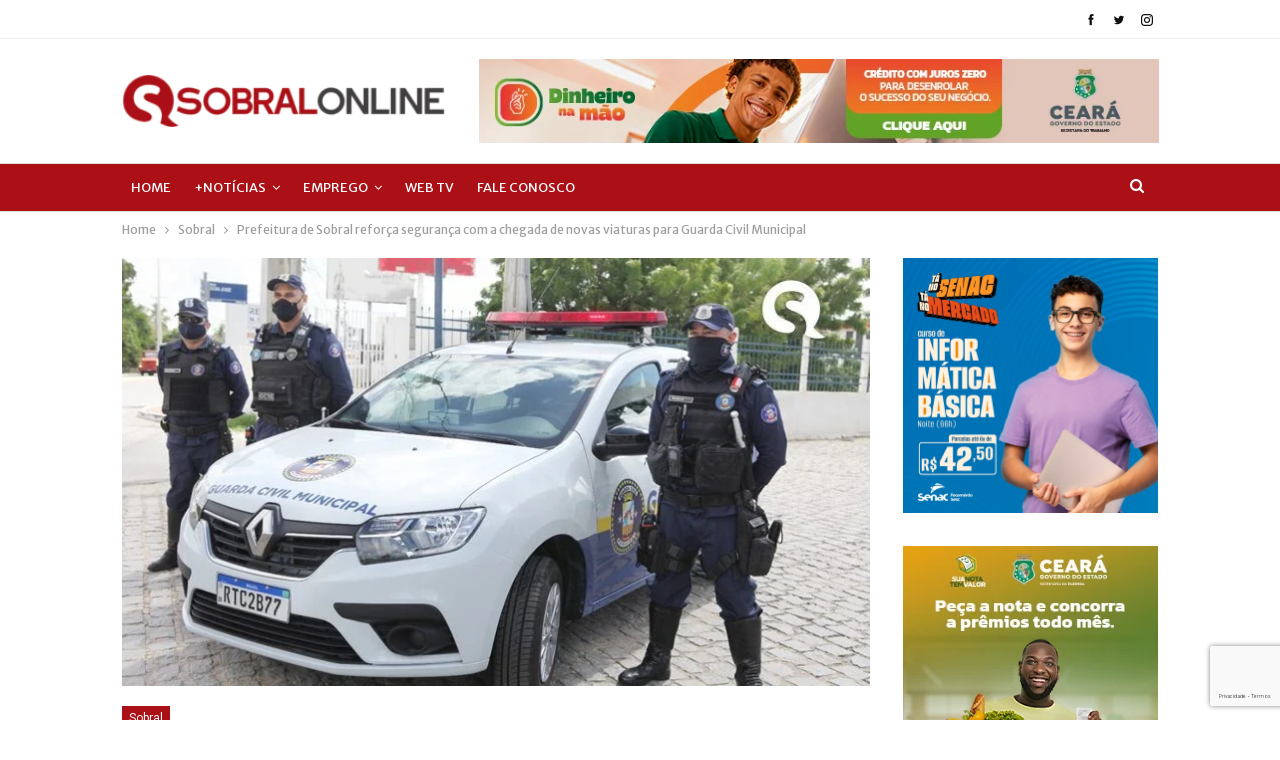

--- FILE ---
content_type: text/html; charset=UTF-8
request_url: https://sobralonline.com.br/prefeitura-de-sobral-reforca-seguranca-com-a-chegada-de-novas-viaturas-para-guarda-civil-municipal/
body_size: 26427
content:
	<!DOCTYPE html>
		<!--[if IE 8]>
	<html class="ie ie8" lang="pt-BR"> <![endif]-->
	<!--[if IE 9]>
	<html class="ie ie9" lang="pt-BR"> <![endif]-->
	<!--[if gt IE 9]><!-->
<html lang="pt-BR"> <!--<![endif]-->
	<head>
				<meta charset="UTF-8">
		<meta http-equiv="X-UA-Compatible" content="IE=edge">
		<meta name="viewport" content="width=device-width, initial-scale=1.0">
		<link rel="pingback" href="https://sobralonline.com.br/xmlrpc.php"/>

		<meta name='robots' content='index, follow, max-image-preview:large, max-snippet:-1, max-video-preview:-1' />

	<!-- This site is optimized with the Yoast SEO plugin v20.8 - https://yoast.com/wordpress/plugins/seo/ -->
	<title>Prefeitura de Sobral reforça segurança com a chegada de novas viaturas para Guarda Civil Municipal - Sobral Online</title>
	<link rel="canonical" href="https://sobralonline.com.br/prefeitura-de-sobral-reforca-seguranca-com-a-chegada-de-novas-viaturas-para-guarda-civil-municipal/" />
	<meta property="og:locale" content="pt_BR" />
	<meta property="og:type" content="article" />
	<meta property="og:title" content="Prefeitura de Sobral reforça segurança com a chegada de novas viaturas para Guarda Civil Municipal - Sobral Online" />
	<meta property="og:description" content="A Prefeitura de Sobral renovará, nesta quarta-feira (26/01), a sua frota de veículos com a aquisição de 14 novas viaturas 0km, modelo Logan. O objetivo é oferecer mais condições de trabalho para a Guarda Civil Municipal, aumentando a presença dos agentes pelas vias da cidade, com mais segurança para a população. De acordo com a [&hellip;]" />
	<meta property="og:url" content="https://sobralonline.com.br/prefeitura-de-sobral-reforca-seguranca-com-a-chegada-de-novas-viaturas-para-guarda-civil-municipal/" />
	<meta property="og:site_name" content="Sobral Online" />
	<meta property="article:publisher" content="https://www.facebook.com/SobralOnline" />
	<meta property="article:published_time" content="2022-01-25T21:42:53+00:00" />
	<meta property="og:image" content="https://sobralonline.com.br/wp-content/uploads/2022/01/guarda-municipal.jpeg" />
	<meta property="og:image:width" content="750" />
	<meta property="og:image:height" content="430" />
	<meta property="og:image:type" content="image/jpeg" />
	<meta name="author" content="Jonas Deison" />
	<meta name="twitter:card" content="summary_large_image" />
	<meta name="twitter:label1" content="Escrito por" />
	<meta name="twitter:data1" content="Jonas Deison" />
	<meta name="twitter:label2" content="Est. tempo de leitura" />
	<meta name="twitter:data2" content="2 minutos" />
	<script type="application/ld+json" class="yoast-schema-graph">{"@context":"https://schema.org","@graph":[{"@type":"WebPage","@id":"https://sobralonline.com.br/prefeitura-de-sobral-reforca-seguranca-com-a-chegada-de-novas-viaturas-para-guarda-civil-municipal/","url":"https://sobralonline.com.br/prefeitura-de-sobral-reforca-seguranca-com-a-chegada-de-novas-viaturas-para-guarda-civil-municipal/","name":"Prefeitura de Sobral reforça segurança com a chegada de novas viaturas para Guarda Civil Municipal - Sobral Online","isPartOf":{"@id":"https://sobralonline.com.br/#website"},"primaryImageOfPage":{"@id":"https://sobralonline.com.br/prefeitura-de-sobral-reforca-seguranca-com-a-chegada-de-novas-viaturas-para-guarda-civil-municipal/#primaryimage"},"image":{"@id":"https://sobralonline.com.br/prefeitura-de-sobral-reforca-seguranca-com-a-chegada-de-novas-viaturas-para-guarda-civil-municipal/#primaryimage"},"thumbnailUrl":"https://sobralonline.com.br/wp-content/uploads/2022/01/guarda-municipal.jpeg","datePublished":"2022-01-25T21:42:53+00:00","dateModified":"2022-01-25T21:42:53+00:00","author":{"@id":"https://sobralonline.com.br/#/schema/person/2a0028dcae0755dac2e60bfeefa24479"},"breadcrumb":{"@id":"https://sobralonline.com.br/prefeitura-de-sobral-reforca-seguranca-com-a-chegada-de-novas-viaturas-para-guarda-civil-municipal/#breadcrumb"},"inLanguage":"pt-BR","potentialAction":[{"@type":"ReadAction","target":["https://sobralonline.com.br/prefeitura-de-sobral-reforca-seguranca-com-a-chegada-de-novas-viaturas-para-guarda-civil-municipal/"]}]},{"@type":"ImageObject","inLanguage":"pt-BR","@id":"https://sobralonline.com.br/prefeitura-de-sobral-reforca-seguranca-com-a-chegada-de-novas-viaturas-para-guarda-civil-municipal/#primaryimage","url":"https://sobralonline.com.br/wp-content/uploads/2022/01/guarda-municipal.jpeg","contentUrl":"https://sobralonline.com.br/wp-content/uploads/2022/01/guarda-municipal.jpeg","width":750,"height":430},{"@type":"BreadcrumbList","@id":"https://sobralonline.com.br/prefeitura-de-sobral-reforca-seguranca-com-a-chegada-de-novas-viaturas-para-guarda-civil-municipal/#breadcrumb","itemListElement":[{"@type":"ListItem","position":1,"name":"Início","item":"https://sobralonline.com.br/"},{"@type":"ListItem","position":2,"name":"Prefeitura de Sobral reforça segurança com a chegada de novas viaturas para Guarda Civil Municipal"}]},{"@type":"WebSite","@id":"https://sobralonline.com.br/#website","url":"https://sobralonline.com.br/","name":"Sobral Online","description":"O Portal da Zona Norte!","potentialAction":[{"@type":"SearchAction","target":{"@type":"EntryPoint","urlTemplate":"https://sobralonline.com.br/?s={search_term_string}"},"query-input":"required name=search_term_string"}],"inLanguage":"pt-BR"},{"@type":"Person","@id":"https://sobralonline.com.br/#/schema/person/2a0028dcae0755dac2e60bfeefa24479","name":"Jonas Deison","image":{"@type":"ImageObject","inLanguage":"pt-BR","@id":"https://sobralonline.com.br/#/schema/person/image/","url":"https://secure.gravatar.com/avatar/aa60e66af65359d3f8ab2b206183dea4?s=96&d=mm&r=g","contentUrl":"https://secure.gravatar.com/avatar/aa60e66af65359d3f8ab2b206183dea4?s=96&d=mm&r=g","caption":"Jonas Deison"},"description":"Jornalista, editor chefe e blogueiro raiz"}]}</script>
	<!-- / Yoast SEO plugin. -->


<link rel='dns-prefetch' href='//fonts.googleapis.com' />
<link rel="alternate" type="application/rss+xml" title="Feed para Sobral Online &raquo;" href="https://sobralonline.com.br/feed/" />
<link rel="alternate" type="application/rss+xml" title="Feed de comentários para Sobral Online &raquo;" href="https://sobralonline.com.br/comments/feed/" />
<link rel="alternate" type="application/rss+xml" title="Feed de comentários para Sobral Online &raquo; Prefeitura de Sobral reforça segurança com a chegada de novas viaturas para Guarda Civil Municipal" href="https://sobralonline.com.br/prefeitura-de-sobral-reforca-seguranca-com-a-chegada-de-novas-viaturas-para-guarda-civil-municipal/feed/" />
<script type="text/javascript">
window._wpemojiSettings = {"baseUrl":"https:\/\/s.w.org\/images\/core\/emoji\/14.0.0\/72x72\/","ext":".png","svgUrl":"https:\/\/s.w.org\/images\/core\/emoji\/14.0.0\/svg\/","svgExt":".svg","source":{"concatemoji":"https:\/\/sobralonline.com.br\/wp-includes\/js\/wp-emoji-release.min.js?ver=6.2.2"}};
/*! This file is auto-generated */
!function(e,a,t){var n,r,o,i=a.createElement("canvas"),p=i.getContext&&i.getContext("2d");function s(e,t){p.clearRect(0,0,i.width,i.height),p.fillText(e,0,0);e=i.toDataURL();return p.clearRect(0,0,i.width,i.height),p.fillText(t,0,0),e===i.toDataURL()}function c(e){var t=a.createElement("script");t.src=e,t.defer=t.type="text/javascript",a.getElementsByTagName("head")[0].appendChild(t)}for(o=Array("flag","emoji"),t.supports={everything:!0,everythingExceptFlag:!0},r=0;r<o.length;r++)t.supports[o[r]]=function(e){if(p&&p.fillText)switch(p.textBaseline="top",p.font="600 32px Arial",e){case"flag":return s("\ud83c\udff3\ufe0f\u200d\u26a7\ufe0f","\ud83c\udff3\ufe0f\u200b\u26a7\ufe0f")?!1:!s("\ud83c\uddfa\ud83c\uddf3","\ud83c\uddfa\u200b\ud83c\uddf3")&&!s("\ud83c\udff4\udb40\udc67\udb40\udc62\udb40\udc65\udb40\udc6e\udb40\udc67\udb40\udc7f","\ud83c\udff4\u200b\udb40\udc67\u200b\udb40\udc62\u200b\udb40\udc65\u200b\udb40\udc6e\u200b\udb40\udc67\u200b\udb40\udc7f");case"emoji":return!s("\ud83e\udef1\ud83c\udffb\u200d\ud83e\udef2\ud83c\udfff","\ud83e\udef1\ud83c\udffb\u200b\ud83e\udef2\ud83c\udfff")}return!1}(o[r]),t.supports.everything=t.supports.everything&&t.supports[o[r]],"flag"!==o[r]&&(t.supports.everythingExceptFlag=t.supports.everythingExceptFlag&&t.supports[o[r]]);t.supports.everythingExceptFlag=t.supports.everythingExceptFlag&&!t.supports.flag,t.DOMReady=!1,t.readyCallback=function(){t.DOMReady=!0},t.supports.everything||(n=function(){t.readyCallback()},a.addEventListener?(a.addEventListener("DOMContentLoaded",n,!1),e.addEventListener("load",n,!1)):(e.attachEvent("onload",n),a.attachEvent("onreadystatechange",function(){"complete"===a.readyState&&t.readyCallback()})),(e=t.source||{}).concatemoji?c(e.concatemoji):e.wpemoji&&e.twemoji&&(c(e.twemoji),c(e.wpemoji)))}(window,document,window._wpemojiSettings);
</script>
<style type="text/css">
img.wp-smiley,
img.emoji {
	display: inline !important;
	border: none !important;
	box-shadow: none !important;
	height: 1em !important;
	width: 1em !important;
	margin: 0 0.07em !important;
	vertical-align: -0.1em !important;
	background: none !important;
	padding: 0 !important;
}
</style>
	<link rel='stylesheet' id='wp-block-library-css' href='https://sobralonline.com.br/wp-includes/css/dist/block-library/style.min.css?ver=6.2.2' type='text/css' media='all' />
<link rel='stylesheet' id='classic-theme-styles-css' href='https://sobralonline.com.br/wp-includes/css/classic-themes.min.css?ver=6.2.2' type='text/css' media='all' />
<style id='global-styles-inline-css' type='text/css'>
body{--wp--preset--color--black: #000000;--wp--preset--color--cyan-bluish-gray: #abb8c3;--wp--preset--color--white: #ffffff;--wp--preset--color--pale-pink: #f78da7;--wp--preset--color--vivid-red: #cf2e2e;--wp--preset--color--luminous-vivid-orange: #ff6900;--wp--preset--color--luminous-vivid-amber: #fcb900;--wp--preset--color--light-green-cyan: #7bdcb5;--wp--preset--color--vivid-green-cyan: #00d084;--wp--preset--color--pale-cyan-blue: #8ed1fc;--wp--preset--color--vivid-cyan-blue: #0693e3;--wp--preset--color--vivid-purple: #9b51e0;--wp--preset--gradient--vivid-cyan-blue-to-vivid-purple: linear-gradient(135deg,rgba(6,147,227,1) 0%,rgb(155,81,224) 100%);--wp--preset--gradient--light-green-cyan-to-vivid-green-cyan: linear-gradient(135deg,rgb(122,220,180) 0%,rgb(0,208,130) 100%);--wp--preset--gradient--luminous-vivid-amber-to-luminous-vivid-orange: linear-gradient(135deg,rgba(252,185,0,1) 0%,rgba(255,105,0,1) 100%);--wp--preset--gradient--luminous-vivid-orange-to-vivid-red: linear-gradient(135deg,rgba(255,105,0,1) 0%,rgb(207,46,46) 100%);--wp--preset--gradient--very-light-gray-to-cyan-bluish-gray: linear-gradient(135deg,rgb(238,238,238) 0%,rgb(169,184,195) 100%);--wp--preset--gradient--cool-to-warm-spectrum: linear-gradient(135deg,rgb(74,234,220) 0%,rgb(151,120,209) 20%,rgb(207,42,186) 40%,rgb(238,44,130) 60%,rgb(251,105,98) 80%,rgb(254,248,76) 100%);--wp--preset--gradient--blush-light-purple: linear-gradient(135deg,rgb(255,206,236) 0%,rgb(152,150,240) 100%);--wp--preset--gradient--blush-bordeaux: linear-gradient(135deg,rgb(254,205,165) 0%,rgb(254,45,45) 50%,rgb(107,0,62) 100%);--wp--preset--gradient--luminous-dusk: linear-gradient(135deg,rgb(255,203,112) 0%,rgb(199,81,192) 50%,rgb(65,88,208) 100%);--wp--preset--gradient--pale-ocean: linear-gradient(135deg,rgb(255,245,203) 0%,rgb(182,227,212) 50%,rgb(51,167,181) 100%);--wp--preset--gradient--electric-grass: linear-gradient(135deg,rgb(202,248,128) 0%,rgb(113,206,126) 100%);--wp--preset--gradient--midnight: linear-gradient(135deg,rgb(2,3,129) 0%,rgb(40,116,252) 100%);--wp--preset--duotone--dark-grayscale: url('#wp-duotone-dark-grayscale');--wp--preset--duotone--grayscale: url('#wp-duotone-grayscale');--wp--preset--duotone--purple-yellow: url('#wp-duotone-purple-yellow');--wp--preset--duotone--blue-red: url('#wp-duotone-blue-red');--wp--preset--duotone--midnight: url('#wp-duotone-midnight');--wp--preset--duotone--magenta-yellow: url('#wp-duotone-magenta-yellow');--wp--preset--duotone--purple-green: url('#wp-duotone-purple-green');--wp--preset--duotone--blue-orange: url('#wp-duotone-blue-orange');--wp--preset--font-size--small: 13px;--wp--preset--font-size--medium: 20px;--wp--preset--font-size--large: 36px;--wp--preset--font-size--x-large: 42px;--wp--preset--spacing--20: 0.44rem;--wp--preset--spacing--30: 0.67rem;--wp--preset--spacing--40: 1rem;--wp--preset--spacing--50: 1.5rem;--wp--preset--spacing--60: 2.25rem;--wp--preset--spacing--70: 3.38rem;--wp--preset--spacing--80: 5.06rem;--wp--preset--shadow--natural: 6px 6px 9px rgba(0, 0, 0, 0.2);--wp--preset--shadow--deep: 12px 12px 50px rgba(0, 0, 0, 0.4);--wp--preset--shadow--sharp: 6px 6px 0px rgba(0, 0, 0, 0.2);--wp--preset--shadow--outlined: 6px 6px 0px -3px rgba(255, 255, 255, 1), 6px 6px rgba(0, 0, 0, 1);--wp--preset--shadow--crisp: 6px 6px 0px rgba(0, 0, 0, 1);}:where(.is-layout-flex){gap: 0.5em;}body .is-layout-flow > .alignleft{float: left;margin-inline-start: 0;margin-inline-end: 2em;}body .is-layout-flow > .alignright{float: right;margin-inline-start: 2em;margin-inline-end: 0;}body .is-layout-flow > .aligncenter{margin-left: auto !important;margin-right: auto !important;}body .is-layout-constrained > .alignleft{float: left;margin-inline-start: 0;margin-inline-end: 2em;}body .is-layout-constrained > .alignright{float: right;margin-inline-start: 2em;margin-inline-end: 0;}body .is-layout-constrained > .aligncenter{margin-left: auto !important;margin-right: auto !important;}body .is-layout-constrained > :where(:not(.alignleft):not(.alignright):not(.alignfull)){max-width: var(--wp--style--global--content-size);margin-left: auto !important;margin-right: auto !important;}body .is-layout-constrained > .alignwide{max-width: var(--wp--style--global--wide-size);}body .is-layout-flex{display: flex;}body .is-layout-flex{flex-wrap: wrap;align-items: center;}body .is-layout-flex > *{margin: 0;}:where(.wp-block-columns.is-layout-flex){gap: 2em;}.has-black-color{color: var(--wp--preset--color--black) !important;}.has-cyan-bluish-gray-color{color: var(--wp--preset--color--cyan-bluish-gray) !important;}.has-white-color{color: var(--wp--preset--color--white) !important;}.has-pale-pink-color{color: var(--wp--preset--color--pale-pink) !important;}.has-vivid-red-color{color: var(--wp--preset--color--vivid-red) !important;}.has-luminous-vivid-orange-color{color: var(--wp--preset--color--luminous-vivid-orange) !important;}.has-luminous-vivid-amber-color{color: var(--wp--preset--color--luminous-vivid-amber) !important;}.has-light-green-cyan-color{color: var(--wp--preset--color--light-green-cyan) !important;}.has-vivid-green-cyan-color{color: var(--wp--preset--color--vivid-green-cyan) !important;}.has-pale-cyan-blue-color{color: var(--wp--preset--color--pale-cyan-blue) !important;}.has-vivid-cyan-blue-color{color: var(--wp--preset--color--vivid-cyan-blue) !important;}.has-vivid-purple-color{color: var(--wp--preset--color--vivid-purple) !important;}.has-black-background-color{background-color: var(--wp--preset--color--black) !important;}.has-cyan-bluish-gray-background-color{background-color: var(--wp--preset--color--cyan-bluish-gray) !important;}.has-white-background-color{background-color: var(--wp--preset--color--white) !important;}.has-pale-pink-background-color{background-color: var(--wp--preset--color--pale-pink) !important;}.has-vivid-red-background-color{background-color: var(--wp--preset--color--vivid-red) !important;}.has-luminous-vivid-orange-background-color{background-color: var(--wp--preset--color--luminous-vivid-orange) !important;}.has-luminous-vivid-amber-background-color{background-color: var(--wp--preset--color--luminous-vivid-amber) !important;}.has-light-green-cyan-background-color{background-color: var(--wp--preset--color--light-green-cyan) !important;}.has-vivid-green-cyan-background-color{background-color: var(--wp--preset--color--vivid-green-cyan) !important;}.has-pale-cyan-blue-background-color{background-color: var(--wp--preset--color--pale-cyan-blue) !important;}.has-vivid-cyan-blue-background-color{background-color: var(--wp--preset--color--vivid-cyan-blue) !important;}.has-vivid-purple-background-color{background-color: var(--wp--preset--color--vivid-purple) !important;}.has-black-border-color{border-color: var(--wp--preset--color--black) !important;}.has-cyan-bluish-gray-border-color{border-color: var(--wp--preset--color--cyan-bluish-gray) !important;}.has-white-border-color{border-color: var(--wp--preset--color--white) !important;}.has-pale-pink-border-color{border-color: var(--wp--preset--color--pale-pink) !important;}.has-vivid-red-border-color{border-color: var(--wp--preset--color--vivid-red) !important;}.has-luminous-vivid-orange-border-color{border-color: var(--wp--preset--color--luminous-vivid-orange) !important;}.has-luminous-vivid-amber-border-color{border-color: var(--wp--preset--color--luminous-vivid-amber) !important;}.has-light-green-cyan-border-color{border-color: var(--wp--preset--color--light-green-cyan) !important;}.has-vivid-green-cyan-border-color{border-color: var(--wp--preset--color--vivid-green-cyan) !important;}.has-pale-cyan-blue-border-color{border-color: var(--wp--preset--color--pale-cyan-blue) !important;}.has-vivid-cyan-blue-border-color{border-color: var(--wp--preset--color--vivid-cyan-blue) !important;}.has-vivid-purple-border-color{border-color: var(--wp--preset--color--vivid-purple) !important;}.has-vivid-cyan-blue-to-vivid-purple-gradient-background{background: var(--wp--preset--gradient--vivid-cyan-blue-to-vivid-purple) !important;}.has-light-green-cyan-to-vivid-green-cyan-gradient-background{background: var(--wp--preset--gradient--light-green-cyan-to-vivid-green-cyan) !important;}.has-luminous-vivid-amber-to-luminous-vivid-orange-gradient-background{background: var(--wp--preset--gradient--luminous-vivid-amber-to-luminous-vivid-orange) !important;}.has-luminous-vivid-orange-to-vivid-red-gradient-background{background: var(--wp--preset--gradient--luminous-vivid-orange-to-vivid-red) !important;}.has-very-light-gray-to-cyan-bluish-gray-gradient-background{background: var(--wp--preset--gradient--very-light-gray-to-cyan-bluish-gray) !important;}.has-cool-to-warm-spectrum-gradient-background{background: var(--wp--preset--gradient--cool-to-warm-spectrum) !important;}.has-blush-light-purple-gradient-background{background: var(--wp--preset--gradient--blush-light-purple) !important;}.has-blush-bordeaux-gradient-background{background: var(--wp--preset--gradient--blush-bordeaux) !important;}.has-luminous-dusk-gradient-background{background: var(--wp--preset--gradient--luminous-dusk) !important;}.has-pale-ocean-gradient-background{background: var(--wp--preset--gradient--pale-ocean) !important;}.has-electric-grass-gradient-background{background: var(--wp--preset--gradient--electric-grass) !important;}.has-midnight-gradient-background{background: var(--wp--preset--gradient--midnight) !important;}.has-small-font-size{font-size: var(--wp--preset--font-size--small) !important;}.has-medium-font-size{font-size: var(--wp--preset--font-size--medium) !important;}.has-large-font-size{font-size: var(--wp--preset--font-size--large) !important;}.has-x-large-font-size{font-size: var(--wp--preset--font-size--x-large) !important;}
.wp-block-navigation a:where(:not(.wp-element-button)){color: inherit;}
:where(.wp-block-columns.is-layout-flex){gap: 2em;}
.wp-block-pullquote{font-size: 1.5em;line-height: 1.6;}
</style>
<link rel='stylesheet' id='contact-form-7-css' href='https://sobralonline.com.br/wp-content/plugins/contact-form-7/includes/css/styles.css?ver=5.7.7' type='text/css' media='all' />
<link rel='stylesheet' id='better-framework-main-fonts-css' href='https://fonts.googleapis.com/css?family=Merriweather+Sans:400,800%7COpen+Sans:600,400%7CRoboto:400,500%7CMerriweather:400&#038;display=swap' type='text/css' media='all' />
<script type='text/javascript' src='https://sobralonline.com.br/wp-includes/js/jquery/jquery.min.js?ver=3.6.4' id='jquery-core-js'></script>
<script type='text/javascript' src='https://sobralonline.com.br/wp-includes/js/jquery/jquery-migrate.min.js?ver=3.4.0' id='jquery-migrate-js'></script>
<!--[if lt IE 9]>
<script type='text/javascript' src='https://sobralonline.com.br/wp-content/themes/publisher/includes/libs/better-framework/assets/js/html5shiv.min.js?ver=3.15.0' id='bf-html5shiv-js'></script>
<![endif]-->
<!--[if lt IE 9]>
<script type='text/javascript' src='https://sobralonline.com.br/wp-content/themes/publisher/includes/libs/better-framework/assets/js/respond.min.js?ver=3.15.0' id='bf-respond-js'></script>
<![endif]-->
<link rel="https://api.w.org/" href="https://sobralonline.com.br/wp-json/" /><link rel="alternate" type="application/json" href="https://sobralonline.com.br/wp-json/wp/v2/posts/63433" /><link rel="EditURI" type="application/rsd+xml" title="RSD" href="https://sobralonline.com.br/xmlrpc.php?rsd" />
<link rel="wlwmanifest" type="application/wlwmanifest+xml" href="https://sobralonline.com.br/wp-includes/wlwmanifest.xml" />
<meta name="generator" content="WordPress 6.2.2" />
<link rel='shortlink' href='https://sobralonline.com.br/?p=63433' />
<link rel="alternate" type="application/json+oembed" href="https://sobralonline.com.br/wp-json/oembed/1.0/embed?url=https%3A%2F%2Fsobralonline.com.br%2Fprefeitura-de-sobral-reforca-seguranca-com-a-chegada-de-novas-viaturas-para-guarda-civil-municipal%2F" />
<link rel="alternate" type="text/xml+oembed" href="https://sobralonline.com.br/wp-json/oembed/1.0/embed?url=https%3A%2F%2Fsobralonline.com.br%2Fprefeitura-de-sobral-reforca-seguranca-com-a-chegada-de-novas-viaturas-para-guarda-civil-municipal%2F&#038;format=xml" />
<!-- Google Tag Manager (noscript) -->
<noscript><iframe src="https://www.googletagmanager.com/ns.html?id=GTM-KK3FQRQ"
height="0" width="0" style="display:none;visibility:hidden"></iframe></noscript>
<!-- End Google Tag Manager (noscript) -->
			<link rel="shortcut icon" href="https://sobralonline.com.br/wp-content/uploads/2020/05/favicon.png"><meta name="generator" content="Powered by WPBakery Page Builder - drag and drop page builder for WordPress."/>
<script type="application/ld+json">{
    "@context": "http://schema.org/",
    "@type": "Organization",
    "@id": "#organization",
    "logo": {
        "@type": "ImageObject",
        "url": "https://sobralonline.com.br/wp-content/uploads/2020/05/sobra-logotipo-transparente-300x48-1.png"
    },
    "url": "https://sobralonline.com.br/",
    "name": "Sobral Online",
    "description": "O Portal da Zona Norte!"
}</script>
<script type="application/ld+json">{
    "@context": "http://schema.org/",
    "@type": "WebSite",
    "name": "Sobral Online",
    "alternateName": "O Portal da Zona Norte!",
    "url": "https://sobralonline.com.br/"
}</script>
<script type="application/ld+json">{
    "@context": "http://schema.org/",
    "@type": "NewsArticle",
    "headline": "Prefeitura de Sobral refor\u00e7a seguran\u00e7a com a chegada de novas viaturas para Guarda Civil Municipal",
    "description": "A Prefeitura de Sobral renovar\u00e1, nesta quarta-feira (26/01), a sua frota de ve\u00edculos com a aquisi\u00e7\u00e3o de 14 novas viaturas 0km, modelo Logan. O objetivo \u00e9 oferecer mais condi\u00e7\u00f5es de trabalho para a Guarda Civil Municipal, aumentando a presen\u00e7a dos age",
    "datePublished": "2022-01-25",
    "dateModified": "2022-01-25",
    "author": {
        "@type": "Person",
        "@id": "#person-JonasDeison",
        "name": "Jonas Deison"
    },
    "image": "https://sobralonline.com.br/wp-content/uploads/2022/01/guarda-municipal.jpeg",
    "interactionStatistic": [
        {
            "@type": "InteractionCounter",
            "interactionType": "http://schema.org/CommentAction",
            "userInteractionCount": "0"
        }
    ],
    "publisher": {
        "@id": "#organization"
    },
    "mainEntityOfPage": "https://sobralonline.com.br/prefeitura-de-sobral-reforca-seguranca-com-a-chegada-de-novas-viaturas-para-guarda-civil-municipal/"
}</script>
<link rel='stylesheet' id='bf-minifed-css-1' href='https://sobralonline.com.br/wp-content/bs-booster-cache/6e217b686930c5ddb253182f6b447c6a.css' type='text/css' media='all' />
<link rel='stylesheet' id='7.11.0-1768529048' href='https://sobralonline.com.br/wp-content/bs-booster-cache/405d9aae96592b65f24f74062e4deb4f.css' type='text/css' media='all' />
<link rel="icon" href="https://sobralonline.com.br/wp-content/uploads/2020/05/favicon.png" sizes="32x32" />
<link rel="icon" href="https://sobralonline.com.br/wp-content/uploads/2020/05/favicon.png" sizes="192x192" />
<link rel="apple-touch-icon" href="https://sobralonline.com.br/wp-content/uploads/2020/05/favicon.png" />
<meta name="msapplication-TileImage" content="https://sobralonline.com.br/wp-content/uploads/2020/05/favicon.png" />

<!-- BetterFramework Head Inline CSS -->
<style>
/* Cobertura de Eventos */
.listing-modern-grid.slider-overlay-simple .listing-mg-item .content-container{
    background: rgba(171, 38, 34, 0.83)!important;

}
.site-footer .footer-social-icons{
    display: none;
}
.section-heading.sh-t1 .h-text{
     display: none;
}
.section-heading.sh-t1.sh-s3:after{
     display: none;
}
.entry-content a.read-more, a.read-more, .listing-item-classic:hover a.read-more, .listing-item-blog:hover a.read-more{
    #969595 !important
}
.footer-widgets.light-text .section-heading.sh-t2:after{
	 display: none;
}
.bs-social-share.style-button span.social-item a{
	 background-color: #2a2a2a;
}
.section-heading.sh-t6:before, .section-heading.sh-t6:before, .section-heading.sh-t6>.h-text, .section-heading.sh-t6>.h-text:before, .section-heading.sh-t6>.main-link>.h-text, .section-heading.sh-t6>.main-link>.h-text:before, .section-heading.sh-t6>a:first-child:last-child>.h-text, .section-heading.sh-t6>a:first-child:last-child>.h-text:before{
	background-color: #ab1016;
}
.section-heading.sh-t6.sh-s13:before{
	    background-color: rgb(171, 16, 22)!important;
}
.site-footer .copy-footer .menu{
     display: none;
}
.vc_separator h4{
  font-size: 3.5em;
  color: #fff!important;
  font-family: Merriweather;
}

.td-header-gradient:before{
    display:none
    
} 
.entry-title {
    word-wrap: break-word;
    font-family: Merriweather, serif;
}

/* Esconde pesquisa Aniversariantes */
.mec-search-form.mec-totalcal-box {
    display: none;
}


.galeria-images li{
    display:inline-flex
    
}
/* .td_block_big_grid_12 .entry-thumb{
    width:591px;height:451px
} */

.td_block_template_2 .td-block-title>*{
    color:#1b1b1b!important
    
}
.cobert-list .td-post-date{
    color:#aaa;
    display:inline-block;
    position:relative;
    top:2px;
    background:#ab1016;
    color:#fff;
    padding:10px;
    border-radius:35px
    
}
.cobert-list{
    border:solid 1px #fafafa;
    border-radius:5px;
    padding:10px;
    box-sizing:border-box;
    max-width:calc(100% - 20px);
    
}

.galeria-images ul li {
     margin-left: 0px; 
}

a, cite a:hover, .td_mega_menu_sub_cats .cur-sub-cat, .td-mega-span h3 a:hover, .td_mod_mega_menu:hover .entry-title a, .header-search-wrap .result-msg a:hover, .td-header-top-menu .td-drop-down-search .td_module_wrap:hover .entry-title a, .td-header-top-menu .td-icon-search:hover, .td-header-wrap .result-msg a:hover, .top-header-menu li a:hover, .top-header-menu .current-menu-item > a, .top-header-menu .current-menu-ancestor > a, .top-header-menu .current-category-ancestor > a, .td-social-icon-wrap > a:hover, .td-header-sp-top-widget .td-social-icon-wrap a:hover, .td-page-content blockquote p, .td-post-content blockquote p, .mce-content-body blockquote p, .comment-content blockquote p, .wpb_text_column blockquote p, .td_block_text_with_title blockquote p, .td_module_wrap:hover .entry-title a, .td-subcat-filter .td-subcat-list a:hover, .td-subcat-filter .td-subcat-dropdown a:hover, .td_quote_on_blocks, .dropcap2, .dropcap3, .td_top_authors .td-active .td-authors-name a, .td_top_authors .td_mod_wrap:hover .td-authors-name a, .td-post-next-prev-content a:hover, .author-box-wrap .td-author-social a:hover, .td-author-name a:hover, .td-author-url a:hover, .td_mod_related_posts:hover h3 > a, .td-post-template-11 .td-related-title .td-related-left:hover, .td-post-template-11 .td-related-title .td-related-right:hover, .td-post-template-11 .td-related-title .td-cur-simple-item, .td-post-template-11 .td_block_related_posts .td-next-prev-wrap a:hover, .comment-reply-link:hover, .logged-in-as a:hover, #cancel-comment-reply-link:hover, .td-search-query, .td-category-header .td-pulldown-category-filter-link:hover, .td-category-siblings .td-subcat-dropdown a:hover, .td-category-siblings .td-subcat-dropdown a.td-current-sub-category, .widget a:hover, .td_wp_recentcomments a:hover, .archive .widget_archive .current, .archive .widget_archive .current a, .widget_calendar tfoot a:hover, .woocommerce a.added_to_cart:hover, .woocommerce-account .woocommerce-MyAccount-navigation a:hover, #bbpress-forums li.bbp-header .bbp-reply-content span a:hover, #bbpress-forums .bbp-forum-freshness a:hover, #bbpress-forums .bbp-topic-freshness a:hover, #bbpress-forums .bbp-forums-list li a:hover, #bbpress-forums .bbp-forum-title:hover, #bbpress-forums .bbp-topic-permalink:hover, #bbpress-forums .bbp-topic-started-by a:hover, #bbpress-forums .bbp-topic-started-in a:hover, #bbpress-forums .bbp-body .super-sticky li.bbp-topic-title .bbp-topic-permalink, #bbpress-forums .bbp-body .sticky li.bbp-topic-title .bbp-topic-permalink, .widget_display_replies .bbp-author-name, .widget_display_topics .bbp-author-name, .footer-text-wrap .footer-email-wrap a, .td-subfooter-menu li a:hover, .footer-social-wrap a:hover, a.vc_btn-black:hover, .td-smart-list-dropdown-wrap .td-smart-list-button:hover, .td_module_17 .td-read-more a:hover, .td_module_18 .td-read-more a:hover, .td_module_19 .td-post-author-name a:hover, .td-instagram-user a, .td-pulldown-syle-2 .td-subcat-dropdown:hover .td-subcat-more span, .td-pulldown-syle-2 .td-subcat-dropdown:hover .td-subcat-more i, .td-pulldown-syle-3 .td-subcat-dropdown:hover .td-subcat-more span, .td-pulldown-syle-3 .td-subcat-dropdown:hover .td-subcat-more i, .td-block-title-wrap .td-wrapper-pulldown-filter .td-pulldown-filter-display-option:hover, .td-block-title-wrap .td-wrapper-pulldown-filter .td-pulldown-filter-display-option:hover i, .td-block-title-wrap .td-wrapper-pulldown-filter .td-pulldown-filter-link:hover, .td-block-title-wrap .td-wrapper-pulldown-filter .td-pulldown-filter-item .td-cur-simple-item, .td_block_template_2 .td-related-title .td-cur-simple-item, .td_block_template_5 .td-related-title .td-cur-simple-item, .td_block_template_6 .td-related-title .td-cur-simple-item, .td_block_template_7 .td-related-title .td-cur-simple-item, .td_block_template_8 .td-related-title .td-cur-simple-item, .td_block_template_9 .td-related-title .td-cur-simple-item, .td_block_template_10 .td-related-title .td-cur-simple-item, .td_block_template_11 .td-related-title .td-cur-simple-item, .td_block_template_12 .td-related-title .td-cur-simple-item, .td_block_template_13 .td-related-title .td-cur-simple-item, .td_block_template_14 .td-related-title .td-cur-simple-item, .td_block_template_15 .td-related-title .td-cur-simple-item, .td_block_template_16 .td-related-title .td-cur-simple-item, .td_block_template_17 .td-related-title .td-cur-simple-item, .td-theme-wrap .sf-menu ul .td-menu-item > a:hover, .td-theme-wrap .sf-menu ul .sfHover > a, .td-theme-wrap .sf-menu ul .current-menu-ancestor > a, .td-theme-wrap .sf-menu ul .current-category-ancestor > a, .td-theme-wrap .sf-menu ul .current-menu-item > a, .td_outlined_btn, .td_block_categories_tags .td-ct-item:hover{
color: #413e3f;
}

.post-share .post-share-btn-group{
    display: none;
}
.entry-content p:last-child{
    display: none;
}
.bs-theme button, .bs-theme .btn, .bs-theme html input[type="button"], .bs-theme input[type="reset"], .bs-theme input[type="submit"], .bs-theme input[type="button"], .bs-theme .btn:focus, .bs-theme .btn:hover, .bs-theme button:focus, .bs-theme button:hover, .bs-theme html input[type="button"]:focus, .bs-theme html input[type="button"]:hover, .bs-theme input[type="reset"]:focus, .bs-theme input[type="reset"]:hover, .bs-theme input[type="submit"]:focus, .bs-theme input[type="submit"]:hover, .bs-theme input[type="button"]:focus, .bs-theme input[type="button"]:hover{
    #222222
}
.post-template-10 .single-post-title, .ajax-post-content .single-post-title.single-post-title{
        font-size: 38px;
}
.single-post-title{
    font-family: 'Merriweather Sans';
    font-weight: 400;
}
.site-header .top-menu.menu>li>a, .topbar .topbar-sign-in{
    display: none;
}
.listing-item-blog-5>.item-inner>.title{
    font-family: 'Merriweather Sans';
    font-weight: 700;
    line-height: 24px;
    font-size: 23px;
    text-align: inherit;
    text-transform: none;
    color: #383838;
}
.rh-header .logo-container{
    padding: 0 0 0 15px;
    line-height: 54px;
    height: 54px;
    background: #ab1016;
}
img{
    width: 100%;
}
.better-social-counter.colored .social-item.facebook .item-icon, .better-social-counter.style-box.colored .social-item.facebook span{
  background-color: #000;
}
.better-social-counter.colored .social-item.twitter .item-icon, .better-social-counter.style-box.colored .social-item.twitter span{
  background-color: #000;
}
.better-social-counter.colored .social-item.instagram .item-icon, .better-social-counter.style-box.colored .social-item.instagram span{
 background-color: #000;
}
.single-container>.post-author .post-author-avatar img{
  float: left!important;
  height: 14%;
  width: 14%;
  margin-right: 10px!important;
}
.section-heading.sh-t6>.h-text:last-child:first-child, .section-heading.sh-t6>.main-link>.h-text, .section-heading.sh-t6>a:last-child:first-child>.h-text    {
    font-size: 13px;
}
}


</style>
<!-- /BetterFramework Head Inline CSS-->
		<style type="text/css" id="wp-custom-css">
			.single-featured figcaption.wp-caption-text {
    display: none!important;
}		</style>
		<noscript><style> .wpb_animate_when_almost_visible { opacity: 1; }</style></noscript>	</head>

<body class="post-template-default single single-post postid-63433 single-format-standard bs-theme bs-publisher bs-publisher-pure-magazine active-light-box active-top-line ltr close-rh page-layout-2-col page-layout-2-col-right full-width active-sticky-sidebar main-menu-sticky main-menu-full-width active-ajax-search single-prim-cat-138 single-cat-138  bs-hide-ha wpb-js-composer js-comp-ver-6.7.0 vc_responsive bs-ll-a" dir="ltr">
<svg xmlns="http://www.w3.org/2000/svg" viewBox="0 0 0 0" width="0" height="0" focusable="false" role="none" style="visibility: hidden; position: absolute; left: -9999px; overflow: hidden;" ><defs><filter id="wp-duotone-dark-grayscale"><feColorMatrix color-interpolation-filters="sRGB" type="matrix" values=" .299 .587 .114 0 0 .299 .587 .114 0 0 .299 .587 .114 0 0 .299 .587 .114 0 0 " /><feComponentTransfer color-interpolation-filters="sRGB" ><feFuncR type="table" tableValues="0 0.49803921568627" /><feFuncG type="table" tableValues="0 0.49803921568627" /><feFuncB type="table" tableValues="0 0.49803921568627" /><feFuncA type="table" tableValues="1 1" /></feComponentTransfer><feComposite in2="SourceGraphic" operator="in" /></filter></defs></svg><svg xmlns="http://www.w3.org/2000/svg" viewBox="0 0 0 0" width="0" height="0" focusable="false" role="none" style="visibility: hidden; position: absolute; left: -9999px; overflow: hidden;" ><defs><filter id="wp-duotone-grayscale"><feColorMatrix color-interpolation-filters="sRGB" type="matrix" values=" .299 .587 .114 0 0 .299 .587 .114 0 0 .299 .587 .114 0 0 .299 .587 .114 0 0 " /><feComponentTransfer color-interpolation-filters="sRGB" ><feFuncR type="table" tableValues="0 1" /><feFuncG type="table" tableValues="0 1" /><feFuncB type="table" tableValues="0 1" /><feFuncA type="table" tableValues="1 1" /></feComponentTransfer><feComposite in2="SourceGraphic" operator="in" /></filter></defs></svg><svg xmlns="http://www.w3.org/2000/svg" viewBox="0 0 0 0" width="0" height="0" focusable="false" role="none" style="visibility: hidden; position: absolute; left: -9999px; overflow: hidden;" ><defs><filter id="wp-duotone-purple-yellow"><feColorMatrix color-interpolation-filters="sRGB" type="matrix" values=" .299 .587 .114 0 0 .299 .587 .114 0 0 .299 .587 .114 0 0 .299 .587 .114 0 0 " /><feComponentTransfer color-interpolation-filters="sRGB" ><feFuncR type="table" tableValues="0.54901960784314 0.98823529411765" /><feFuncG type="table" tableValues="0 1" /><feFuncB type="table" tableValues="0.71764705882353 0.25490196078431" /><feFuncA type="table" tableValues="1 1" /></feComponentTransfer><feComposite in2="SourceGraphic" operator="in" /></filter></defs></svg><svg xmlns="http://www.w3.org/2000/svg" viewBox="0 0 0 0" width="0" height="0" focusable="false" role="none" style="visibility: hidden; position: absolute; left: -9999px; overflow: hidden;" ><defs><filter id="wp-duotone-blue-red"><feColorMatrix color-interpolation-filters="sRGB" type="matrix" values=" .299 .587 .114 0 0 .299 .587 .114 0 0 .299 .587 .114 0 0 .299 .587 .114 0 0 " /><feComponentTransfer color-interpolation-filters="sRGB" ><feFuncR type="table" tableValues="0 1" /><feFuncG type="table" tableValues="0 0.27843137254902" /><feFuncB type="table" tableValues="0.5921568627451 0.27843137254902" /><feFuncA type="table" tableValues="1 1" /></feComponentTransfer><feComposite in2="SourceGraphic" operator="in" /></filter></defs></svg><svg xmlns="http://www.w3.org/2000/svg" viewBox="0 0 0 0" width="0" height="0" focusable="false" role="none" style="visibility: hidden; position: absolute; left: -9999px; overflow: hidden;" ><defs><filter id="wp-duotone-midnight"><feColorMatrix color-interpolation-filters="sRGB" type="matrix" values=" .299 .587 .114 0 0 .299 .587 .114 0 0 .299 .587 .114 0 0 .299 .587 .114 0 0 " /><feComponentTransfer color-interpolation-filters="sRGB" ><feFuncR type="table" tableValues="0 0" /><feFuncG type="table" tableValues="0 0.64705882352941" /><feFuncB type="table" tableValues="0 1" /><feFuncA type="table" tableValues="1 1" /></feComponentTransfer><feComposite in2="SourceGraphic" operator="in" /></filter></defs></svg><svg xmlns="http://www.w3.org/2000/svg" viewBox="0 0 0 0" width="0" height="0" focusable="false" role="none" style="visibility: hidden; position: absolute; left: -9999px; overflow: hidden;" ><defs><filter id="wp-duotone-magenta-yellow"><feColorMatrix color-interpolation-filters="sRGB" type="matrix" values=" .299 .587 .114 0 0 .299 .587 .114 0 0 .299 .587 .114 0 0 .299 .587 .114 0 0 " /><feComponentTransfer color-interpolation-filters="sRGB" ><feFuncR type="table" tableValues="0.78039215686275 1" /><feFuncG type="table" tableValues="0 0.94901960784314" /><feFuncB type="table" tableValues="0.35294117647059 0.47058823529412" /><feFuncA type="table" tableValues="1 1" /></feComponentTransfer><feComposite in2="SourceGraphic" operator="in" /></filter></defs></svg><svg xmlns="http://www.w3.org/2000/svg" viewBox="0 0 0 0" width="0" height="0" focusable="false" role="none" style="visibility: hidden; position: absolute; left: -9999px; overflow: hidden;" ><defs><filter id="wp-duotone-purple-green"><feColorMatrix color-interpolation-filters="sRGB" type="matrix" values=" .299 .587 .114 0 0 .299 .587 .114 0 0 .299 .587 .114 0 0 .299 .587 .114 0 0 " /><feComponentTransfer color-interpolation-filters="sRGB" ><feFuncR type="table" tableValues="0.65098039215686 0.40392156862745" /><feFuncG type="table" tableValues="0 1" /><feFuncB type="table" tableValues="0.44705882352941 0.4" /><feFuncA type="table" tableValues="1 1" /></feComponentTransfer><feComposite in2="SourceGraphic" operator="in" /></filter></defs></svg><svg xmlns="http://www.w3.org/2000/svg" viewBox="0 0 0 0" width="0" height="0" focusable="false" role="none" style="visibility: hidden; position: absolute; left: -9999px; overflow: hidden;" ><defs><filter id="wp-duotone-blue-orange"><feColorMatrix color-interpolation-filters="sRGB" type="matrix" values=" .299 .587 .114 0 0 .299 .587 .114 0 0 .299 .587 .114 0 0 .299 .587 .114 0 0 " /><feComponentTransfer color-interpolation-filters="sRGB" ><feFuncR type="table" tableValues="0.098039215686275 1" /><feFuncG type="table" tableValues="0 0.66274509803922" /><feFuncB type="table" tableValues="0.84705882352941 0.41960784313725" /><feFuncA type="table" tableValues="1 1" /></feComponentTransfer><feComposite in2="SourceGraphic" operator="in" /></filter></defs></svg>		<div class="main-wrap content-main-wrap">
			<header id="header" class="site-header header-style-2 full-width" itemscope="itemscope" itemtype="https://schema.org/WPHeader">

		<section class="topbar topbar-style-1 hidden-xs hidden-xs">
	<div class="content-wrap">
		<div class="container">
			<div class="topbar-inner clearfix">

									<div class="section-links">
								<div  class="  better-studio-shortcode bsc-clearfix better-social-counter style-button not-colored in-4-col">
						<ul class="social-list bsc-clearfix"><li class="social-item facebook"><a href = "https://www.facebook.com/SobralOnline" target = "_blank" > <i class="item-icon bsfi-facebook" ></i><span class="item-title" > Likes </span> </a> </li> <li class="social-item twitter"><a href = "https://twitter.com/@sobralonline" target = "_blank" > <i class="item-icon bsfi-twitter" ></i><span class="item-title" > Followers </span> </a> </li> <li class="social-item instagram"><a href = "https://instagram.com/sobralonline" target = "_blank" > <i class="item-icon bsfi-instagram" ></i><span class="item-title" > Followers </span> </a> </li> 			</ul>
		</div>
							</div>
				
				<div class="section-menu">
						<div id="menu-top" class="menu top-menu-wrapper" role="navigation" itemscope="itemscope" itemtype="https://schema.org/SiteNavigationElement">
		<nav class="top-menu-container">

			<ul id="top-navigation" class="top-menu menu clearfix bsm-pure">
							</ul>

		</nav>
	</div>
				</div>
			</div>
		</div>
	</div>
</section>
		<div class="header-inner">
			<div class="content-wrap">
				<div class="container">
					<div class="row">
						<div class="row-height">
							<div class="logo-col col-xs-4">
								<div class="col-inside">
									<div id="site-branding" class="site-branding">
	<p  id="site-title" class="logo h1 img-logo">
	<a href="https://sobralonline.com.br/" itemprop="url" rel="home">
					<img id="site-logo" src="https://sobralonline.com.br/wp-content/uploads/2020/05/sobra-logotipo-transparente-300x48-1.png"
			     alt="Sobral Online"  />

			<span class="site-title">Sobral Online - O Portal da Zona Norte!</span>
				</a>
</p>
</div><!-- .site-branding -->
								</div>
							</div>
															<div class="sidebar-col col-xs-8">
									<div class="col-inside">
										<aside id="sidebar" class="sidebar" role="complementary" itemscope="itemscope" itemtype="https://schema.org/WPSideBar">
											<div class="zjuihsomk zjuihsomk-pubadban zjuihsomk-show-desktop zjuihsomk-show-tablet-portrait zjuihsomk-show-tablet-landscape zjuihsomk-show-phone zjuihsomk-loc-header_aside_logo zjuihsomk-align-right zjuihsomk-column-1 zjuihsomk-clearfix no-bg-box-model"><div id="zjuihsomk-437-345070196" class="zjuihsomk-container zjuihsomk-type-image " itemscope="" itemtype="https://schema.org/WPAdBlock" data-adid="437" data-type="image"><a itemprop="url" class="zjuihsomk-link" href="https://dinheironamao.trabalho.ce.gov.br/" target="_blank" ><img class="zjuihsomk-image" src="https://sobralonline.com.br/wp-content/uploads/2026/01/Casa-civil.png" alt="- Advertisement -" /></a><p class='zjuihsomk-caption zjuihsomk-caption-below'>- Advertisement -</p></div></div>										</aside>
									</div>
								</div>
														</div>
					</div>
				</div>
			</div>
		</div>

		<div id="menu-main" class="menu main-menu-wrapper show-search-item menu-actions-btn-width-1" role="navigation" itemscope="itemscope" itemtype="https://schema.org/SiteNavigationElement">
	<div class="main-menu-inner">
		<div class="content-wrap">
			<div class="container">

				<nav class="main-menu-container">
					<ul id="main-navigation" class="main-menu menu bsm-pure clearfix">
						<li id="menu-item-492" class="menu-item menu-item-type-post_type menu-item-object-page menu-item-home better-anim-fade menu-item-492"><a href="https://sobralonline.com.br/">Home</a></li>
<li id="menu-item-37522" class="menu-item menu-item-type-taxonomy menu-item-object-category menu-item-has-children menu-term-135 better-anim-fade menu-item-37522"><a href="https://sobralonline.com.br/category/noticias/">+Notícias</a>
<ul class="sub-menu">
	<li id="menu-item-37525" class="menu-item menu-item-type-taxonomy menu-item-object-category current-post-ancestor current-menu-parent current-post-parent menu-term-138 better-anim-fade menu-item-37525"><a href="https://sobralonline.com.br/category/sobral/">Sobral</a></li>
	<li id="menu-item-37523" class="menu-item menu-item-type-taxonomy menu-item-object-category menu-term-136 better-anim-fade menu-item-37523"><a href="https://sobralonline.com.br/category/ceara/">Ceará</a></li>
	<li id="menu-item-37524" class="menu-item menu-item-type-taxonomy menu-item-object-category menu-term-159 better-anim-fade menu-item-37524"><a href="https://sobralonline.com.br/category/brasil/">Brasil</a></li>
</ul>
</li>
<li id="menu-item-37519" class="menu-item menu-item-type-taxonomy menu-item-object-category menu-item-has-children menu-term-180 better-anim-fade menu-item-37519"><a href="https://sobralonline.com.br/category/emprego/">Emprego</a>
<ul class="sub-menu">
	<li id="menu-item-37520" class="menu-item menu-item-type-taxonomy menu-item-object-category menu-term-232 better-anim-fade menu-item-37520"><a href="https://sobralonline.com.br/category/concursos/">Concursos</a></li>
	<li id="menu-item-37521" class="menu-item menu-item-type-taxonomy menu-item-object-category menu-term-180 better-anim-fade menu-item-37521"><a href="https://sobralonline.com.br/category/emprego/">Emprego</a></li>
</ul>
</li>
<li id="menu-item-562" class="menu-item menu-item-type-post_type menu-item-object-page better-anim-fade menu-item-562"><a href="https://sobralonline.com.br/web-tv/">Web TV</a></li>
<li id="menu-item-561" class="menu-item menu-item-type-post_type menu-item-object-page better-anim-fade menu-item-561"><a href="https://sobralonline.com.br/fale-conosco/">Fale Conosco</a></li>
					</ul><!-- #main-navigation -->
											<div class="menu-action-buttons width-1">
															<div class="search-container close">
									<span class="search-handler"><i class="fa fa-search"></i></span>

									<div class="search-box clearfix">
										<form role="search" method="get" class="search-form clearfix" action="https://sobralonline.com.br">
	<input type="search" class="search-field"
	       placeholder="Pesquisa..."
	       value="" name="s"
	       title="Procurar por:"
	       autocomplete="off">
	<input type="submit" class="search-submit" value="Pesquisa">
</form><!-- .search-form -->
									</div>
								</div>
														</div>
										</nav><!-- .main-menu-container -->

			</div>
		</div>
	</div>
</div><!-- .menu -->
	</header><!-- .header -->
	<div class="rh-header clearfix dark deferred-block-exclude">
		<div class="rh-container clearfix">

			<div class="menu-container close">
				<span class="menu-handler"><span class="lines"></span></span>
			</div><!-- .menu-container -->

			<div class="logo-container rh-img-logo">
				<a href="https://sobralonline.com.br/" itemprop="url" rel="home">
											<img src="https://sobralonline.com.br/wp-content/uploads/2020/05/LOGO-RODAPE-1.png"
						     alt="Sobral Online"  />				</a>
			</div><!-- .logo-container -->
		</div><!-- .rh-container -->
	</div><!-- .rh-header -->
<nav role="navigation" aria-label="Breadcrumbs" class="bf-breadcrumb clearfix bc-top-style"><div class="container bf-breadcrumb-container"><ul class="bf-breadcrumb-items" itemscope itemtype="http://schema.org/BreadcrumbList"><meta name="numberOfItems" content="3" /><meta name="itemListOrder" content="Ascending" /><li itemprop="itemListElement" itemscope itemtype="http://schema.org/ListItem" class="bf-breadcrumb-item bf-breadcrumb-begin"><a itemprop="item" href="https://sobralonline.com.br" rel="home"><span itemprop="name">Home</span></a><meta itemprop="position" content="1" /></li><li itemprop="itemListElement" itemscope itemtype="http://schema.org/ListItem" class="bf-breadcrumb-item"><a itemprop="item" href="https://sobralonline.com.br/category/sobral/" ><span itemprop="name">Sobral</span></a><meta itemprop="position" content="2" /></li><li itemprop="itemListElement" itemscope itemtype="http://schema.org/ListItem" class="bf-breadcrumb-item bf-breadcrumb-end"><span itemprop="name">Prefeitura de Sobral reforça segurança com a chegada de novas viaturas para Guarda Civil Municipal</span><meta itemprop="item" content="https://sobralonline.com.br/prefeitura-de-sobral-reforca-seguranca-com-a-chegada-de-novas-viaturas-para-guarda-civil-municipal/"/><meta itemprop="position" content="3" /></li></ul></div></nav><div class="content-wrap">
		<main id="content" class="content-container">

		<div class="container layout-2-col layout-2-col-1 layout-right-sidebar layout-bc-before post-template-10">

			<div class="row main-section">
										<div class="col-sm-8 content-column">
							<div class="single-container">
								<div class="zjuihsomk zjuihsomk-above-post-box zjuihsomk-pubadban zjuihsomk-show-phone zjuihsomk-loc-post_box_above zjuihsomk-align-center zjuihsomk-column-1 zjuihsomk-hide-on-tablet-portrait zjuihsomk-hide-on-tablet-landscape zjuihsomk-hide-on-desktop zjuihsomk-clearfix no-bg-box-model"><div id="zjuihsomk-45111-1622682744" class="zjuihsomk-container zjuihsomk-type-image  zjuihsomk-hide-on-desktop zjuihsomk-hide-on-tablet-portrait zjuihsomk-hide-on-tablet-landscape" itemscope="" itemtype="https://schema.org/WPAdBlock" data-adid="45111" data-type="image"><a itemprop="url" class="zjuihsomk-link" href="https://dinheironamao.trabalho.ce.gov.br/" target="_blank"  rel="nofollow" ><img class="zjuihsomk-image" src="https://sobralonline.com.br/wp-content/uploads/2026/01/Casa-civil.png" alt="Banner TOPO &#8211; Mobile | GOVERNO DO CE" /></a></div></div>								<article id="post-63433" class="post-63433 post type-post status-publish format-standard has-post-thumbnail  category-sobral single-post-content">
									<div class="single-featured"><a class="post-thumbnail" href="https://sobralonline.com.br/wp-content/uploads/2022/01/guarda-municipal.jpeg"><img  width="750" height="430" alt="" data-src="https://sobralonline.com.br/wp-content/uploads/2022/01/guarda-municipal-750x430.jpeg">											</a>
											</div>
																		<div class="post-header-inner">
										<div class="post-header-title">
											<div class="term-badges floated"><span class="term-badge term-138"><a href="https://sobralonline.com.br/category/sobral/">Sobral</a></span></div>											<h1 class="single-post-title">
												<span class="post-title" itemprop="headline">Prefeitura de Sobral reforça segurança com a chegada de novas viaturas para Guarda Civil Municipal</span>
											</h1>
											<div class="post-meta single-post-meta">
				<span class="time"><time class="post-published updated"
			                         datetime="2022-01-25T18:42:53-03:00">On <b>25 jan 2022</b></time></span>
			</div>
										</div>
									</div>
																		<div class="entry-content clearfix single-post-content">
										<p>A Prefeitura de Sobral renovará, nesta quarta-feira (26/01), a sua frota de veículos com a aquisição de 14 novas viaturas 0km, modelo Logan. O objetivo é oferecer mais condições de trabalho para a Guarda Civil Municipal, aumentando a presença dos agentes pelas vias da cidade, com mais segurança para a população.</p>
<p>De acordo com a secretária da Segurança Cidadã, Emanuela leite, “esse é mais um compromisso cumprido, com a entrega de uma estrutura melhor para a corporação responsável pela segurança municipal. A renovação da frota irá valorizar e dar mais capacidade de reposta à população, por meio de ações de patrulhamento dos agentes”.</p>
<p>A Guarda Civil Municipal de Sobral conta com 259 agentes que realizam serviços de patrulhamento preventivo, orientação de controle de trânsito, ronda escolar, ronda ostensiva e videomonitoramento, além de fornecer apoio durante eventos de ordem pública.</p>
<p><strong>Desfile</strong></p>
<p>Nesta quarta-feira (26/01), a Prefeitura de Sobral, por meio da Secretaria da Segurança Cidadã, apresentará para a população as novas viaturas da Guarda Civil Municipal, adquiridas para reforçar a segurança do município.</p>
<p>As viaturas seguirão em desfile pelo Centro de Sobral, com parada na Praça São João.</p>
<div class="zjuihsomk zjuihsomk-post-bottom zjuihsomk-float-center zjuihsomk-align-center zjuihsomk-column-1 zjuihsomk-clearfix no-bg-box-model"><div id="zjuihsomk-45115-229060676" class="zjuihsomk-container zjuihsomk-type-image " itemscope="" itemtype="https://schema.org/WPAdBlock" data-adid="45115" data-type="image"><a itemprop="url" class="zjuihsomk-link" href="https://www.al.ce.gov.br/" target="_blank" ><img class="zjuihsomk-image" src="https://sobralonline.com.br/wp-content/uploads/2025/12/BANNER-ALECE-728x90-1.jpg" alt="Banner Pós posts &#8211; web e mobile (ALECE)" /></a></div></div>									</div>
											<div class="post-share single-post-share bottom-share clearfix style-3">
			<div class="post-share-btn-group">
							</div>
						<div class="share-handler-wrap ">
				<span class="share-handler post-share-btn rank-default">
					<i class="bf-icon  fa fa-share-alt"></i>						<b class="text">Compartilhar</b>
										</span>
				<span class="social-item facebook"><a href="https://www.facebook.com/sharer.php?u=https%3A%2F%2Fsobralonline.com.br%2Fprefeitura-de-sobral-reforca-seguranca-com-a-chegada-de-novas-viaturas-para-guarda-civil-municipal%2F" target="_blank" rel="nofollow noreferrer" class="bs-button-el" onclick="window.open(this.href, 'share-facebook','left=50,top=50,width=600,height=320,toolbar=0'); return false;"><span class="icon"><i class="bf-icon fa fa-facebook"></i></span></a></span><span class="social-item twitter"><a href="https://twitter.com/share?text=Prefeitura de Sobral reforça segurança com a chegada de novas viaturas para Guarda Civil Municipal @@sobralonline&url=https%3A%2F%2Fsobralonline.com.br%2Fprefeitura-de-sobral-reforca-seguranca-com-a-chegada-de-novas-viaturas-para-guarda-civil-municipal%2F" target="_blank" rel="nofollow noreferrer" class="bs-button-el" onclick="window.open(this.href, 'share-twitter','left=50,top=50,width=600,height=320,toolbar=0'); return false;"><span class="icon"><i class="bf-icon fa fa-twitter"></i></span></a></span><span class="social-item pinterest"><a href="https://pinterest.com/pin/create/button/?url=https%3A%2F%2Fsobralonline.com.br%2Fprefeitura-de-sobral-reforca-seguranca-com-a-chegada-de-novas-viaturas-para-guarda-civil-municipal%2F&media=https://sobralonline.com.br/wp-content/uploads/2022/01/guarda-municipal.jpeg&description=Prefeitura de Sobral reforça segurança com a chegada de novas viaturas para Guarda Civil Municipal" target="_blank" rel="nofollow noreferrer" class="bs-button-el" onclick="window.open(this.href, 'share-pinterest','left=50,top=50,width=600,height=320,toolbar=0'); return false;"><span class="icon"><i class="bf-icon fa fa-pinterest"></i></span></a></span><span class="social-item email"><a href="mailto:?subject=Prefeitura de Sobral reforça segurança com a chegada de novas viaturas para Guarda Civil Municipal&body=https%3A%2F%2Fsobralonline.com.br%2Fprefeitura-de-sobral-reforca-seguranca-com-a-chegada-de-novas-viaturas-para-guarda-civil-municipal%2F" target="_blank" rel="nofollow noreferrer" class="bs-button-el" onclick="window.open(this.href, 'share-email','left=50,top=50,width=600,height=320,toolbar=0'); return false;"><span class="icon"><i class="bf-icon fa fa-envelope-open"></i></span></a></span><span class="social-item telegram"><a href="https://telegram.me/share/url?url=https%3A%2F%2Fsobralonline.com.br%2Fprefeitura-de-sobral-reforca-seguranca-com-a-chegada-de-novas-viaturas-para-guarda-civil-municipal%2F&text=Prefeitura de Sobral reforça segurança com a chegada de novas viaturas para Guarda Civil Municipal" target="_blank" rel="nofollow noreferrer" class="bs-button-el" onclick="window.open(this.href, 'share-telegram','left=50,top=50,width=600,height=320,toolbar=0'); return false;"><span class="icon"><i class="bf-icon fa fa-send"></i></span></a></span><span class="social-item whatsapp"><a href="whatsapp://send?text=Prefeitura de Sobral reforça segurança com a chegada de novas viaturas para Guarda Civil Municipal %0A%0A https%3A%2F%2Fsobralonline.com.br%2Fprefeitura-de-sobral-reforca-seguranca-com-a-chegada-de-novas-viaturas-para-guarda-civil-municipal%2F" target="_blank" rel="nofollow noreferrer" class="bs-button-el" onclick="window.open(this.href, 'share-whatsapp','left=50,top=50,width=600,height=320,toolbar=0'); return false;"><span class="icon"><i class="bf-icon fa fa-whatsapp"></i></span></a></span><span class="social-item linkedin"><a href="https://www.linkedin.com/shareArticle?mini=true&url=https%3A%2F%2Fsobralonline.com.br%2Fprefeitura-de-sobral-reforca-seguranca-com-a-chegada-de-novas-viaturas-para-guarda-civil-municipal%2F&title=Prefeitura de Sobral reforça segurança com a chegada de novas viaturas para Guarda Civil Municipal" target="_blank" rel="nofollow noreferrer" class="bs-button-el" onclick="window.open(this.href, 'share-linkedin','left=50,top=50,width=600,height=320,toolbar=0'); return false;"><span class="icon"><i class="bf-icon fa fa-linkedin"></i></span></a></span></div>		</div>
										</article>
								<section class="post-author clearfix">
		<a href="https://sobralonline.com.br/author/jonasdeisongmail-com/"
	   title="Artigos de autor">
		<span class="post-author-avatar" itemprop="image"><img alt=''  data-src='https://secure.gravatar.com/avatar/aa60e66af65359d3f8ab2b206183dea4?s=80&d=mm&r=g' class='avatar avatar-80 photo avatar-default' height='80' width='80' /></span>
	</a>

	<div class="author-title heading-typo">
		<a class="post-author-url" href="https://sobralonline.com.br/author/jonasdeisongmail-com/"><span class="post-author-name">Jonas Deison</span></a>

					<span class="title-counts">39674 posts</span>
		
					<span class="title-counts">Comentários</span>
			</div>

	<div class="author-links">
				<ul class="author-social-icons">
					</ul>
			</div>

	<div class="post-author-bio" itemprop="description">
		<p>Jornalista, editor chefe e blogueiro raiz</p>
	</div>

</section>
							</div>
							<div class="post-related">

	<div class="section-heading sh-t6 sh-s13 multi-tab">

					<a href="#relatedposts_252702891_1" class="main-link active"
			   data-toggle="tab">
				<span
						class="h-text related-posts-heading">você pode gostar também</span>
			</a>
			<a href="#relatedposts_252702891_2" class="other-link" data-toggle="tab"
			   data-deferred-event="shown.bs.tab"
			   data-deferred-init="relatedposts_252702891_2">
				<span
						class="h-text related-posts-heading">Mais do autor</span>
			</a>
		
	</div>

		<div class="tab-content">
		<div class="tab-pane bs-tab-anim bs-tab-animated active"
		     id="relatedposts_252702891_1">
			
					<div class="bs-pagination-wrapper main-term-none next_prev ">
			<div class="listing listing-thumbnail listing-tb-2 clearfix  scolumns-3 simple-grid include-last-mobile">
	<div  class="post-119583 type-post format-standard has-post-thumbnail   listing-item listing-item-thumbnail listing-item-tb-2 main-term-148">
<div class="item-inner clearfix">
			<div class="featured featured-type-featured-image">
			<div class="term-badges floated"><span class="term-badge term-148"><a href="https://sobralonline.com.br/category/cinema/">Cultura</a></span></div>			<a  title="Espetáculo que fala sobre paixão por viés espiritual é apresentado nesta quinta (22), na Casa de Cultura  de Sobral" data-src="https://sobralonline.com.br/wp-content/uploads/2026/01/Espetaculo-que-fala-sobre-paixao-por-vies-espiritual-e-apresentado-nesta-quinta-22-na-Casa-de-Cultura-de-Sobral-210x136.png" data-bs-srcset="{&quot;baseurl&quot;:&quot;https:\/\/sobralonline.com.br\/wp-content\/uploads\/2026\/01\/&quot;,&quot;sizes&quot;:{&quot;86&quot;:&quot;Espetaculo-que-fala-sobre-paixao-por-vies-espiritual-e-apresentado-nesta-quinta-22-na-Casa-de-Cultura-de-Sobral-86x64.png&quot;,&quot;210&quot;:&quot;Espetaculo-que-fala-sobre-paixao-por-vies-espiritual-e-apresentado-nesta-quinta-22-na-Casa-de-Cultura-de-Sobral-210x136.png&quot;,&quot;279&quot;:&quot;Espetaculo-que-fala-sobre-paixao-por-vies-espiritual-e-apresentado-nesta-quinta-22-na-Casa-de-Cultura-de-Sobral-279x220.png&quot;,&quot;357&quot;:&quot;Espetaculo-que-fala-sobre-paixao-por-vies-espiritual-e-apresentado-nesta-quinta-22-na-Casa-de-Cultura-de-Sobral-357x210.png&quot;,&quot;750&quot;:&quot;Espetaculo-que-fala-sobre-paixao-por-vies-espiritual-e-apresentado-nesta-quinta-22-na-Casa-de-Cultura-de-Sobral.png&quot;}}"					class="img-holder" href="https://sobralonline.com.br/espetaculo-que-fala-sobre-paixao-por-vies-espiritual-e-apresentado-nesta-quinta-22-na-casa-de-cultura-de-sobral/"></a>
					</div>
	<p class="title">	<a class="post-url" href="https://sobralonline.com.br/espetaculo-que-fala-sobre-paixao-por-vies-espiritual-e-apresentado-nesta-quinta-22-na-casa-de-cultura-de-sobral/" title="Espetáculo que fala sobre paixão por viés espiritual é apresentado nesta quinta (22), na Casa de Cultura  de Sobral">
			<span class="post-title">
				Espetáculo que fala sobre paixão por viés espiritual é apresentado nesta quinta (22),&hellip;			</span>
	</a>
	</p></div>
</div >
<div  class="post-119553 type-post format-standard has-post-thumbnail   listing-item listing-item-thumbnail listing-item-tb-2 main-term-138">
<div class="item-inner clearfix">
			<div class="featured featured-type-featured-image">
			<div class="term-badges floated"><span class="term-badge term-138"><a href="https://sobralonline.com.br/category/sobral/">Sobral</a></span></div>			<a  title="Funcionário cai em cisterna de 4 metros no Aeroporto de Sobral" data-src="https://sobralonline.com.br/wp-content/uploads/2026/01/Funcionario-cai-em-cisterna-de-4-metros-no-Aeroporto-de-Sobral-210x136.png" data-bs-srcset="{&quot;baseurl&quot;:&quot;https:\/\/sobralonline.com.br\/wp-content\/uploads\/2026\/01\/&quot;,&quot;sizes&quot;:{&quot;86&quot;:&quot;Funcionario-cai-em-cisterna-de-4-metros-no-Aeroporto-de-Sobral-86x64.png&quot;,&quot;210&quot;:&quot;Funcionario-cai-em-cisterna-de-4-metros-no-Aeroporto-de-Sobral-210x136.png&quot;,&quot;279&quot;:&quot;Funcionario-cai-em-cisterna-de-4-metros-no-Aeroporto-de-Sobral-279x220.png&quot;,&quot;357&quot;:&quot;Funcionario-cai-em-cisterna-de-4-metros-no-Aeroporto-de-Sobral-357x210.png&quot;,&quot;750&quot;:&quot;Funcionario-cai-em-cisterna-de-4-metros-no-Aeroporto-de-Sobral.png&quot;}}"					class="img-holder" href="https://sobralonline.com.br/funcionario-cai-em-cisterna-de-4-metros-no-aeroporto-de-sobral/"></a>
					</div>
	<p class="title">	<a class="post-url" href="https://sobralonline.com.br/funcionario-cai-em-cisterna-de-4-metros-no-aeroporto-de-sobral/" title="Funcionário cai em cisterna de 4 metros no Aeroporto de Sobral">
			<span class="post-title">
				Funcionário cai em cisterna de 4 metros no Aeroporto de Sobral			</span>
	</a>
	</p></div>
</div >
<div  class="post-119543 type-post format-standard has-post-thumbnail   listing-item listing-item-thumbnail listing-item-tb-2 main-term-138">
<div class="item-inner clearfix">
			<div class="featured featured-type-featured-image">
			<div class="term-badges floated"><span class="term-badge term-138"><a href="https://sobralonline.com.br/category/sobral/">Sobral</a></span></div>			<a  title="Violência: homem é assassinado dentro de casa no bairro Campo dos Velhos" data-src="https://sobralonline.com.br/wp-content/uploads/2026/01/IMG_8453-210x136.jpeg" data-bs-srcset="{&quot;baseurl&quot;:&quot;https:\/\/sobralonline.com.br\/wp-content\/uploads\/2026\/01\/&quot;,&quot;sizes&quot;:{&quot;86&quot;:&quot;IMG_8453-86x64.jpeg&quot;,&quot;210&quot;:&quot;IMG_8453-210x136.jpeg&quot;,&quot;279&quot;:&quot;IMG_8453-279x220.jpeg&quot;,&quot;357&quot;:&quot;IMG_8453-357x210.jpeg&quot;,&quot;750&quot;:&quot;IMG_8453-750x430.jpeg&quot;,&quot;1284&quot;:&quot;IMG_8453.jpeg&quot;}}"					class="img-holder" href="https://sobralonline.com.br/violencia-homem-e-assassinado-dentro-de-casa-no-bairro-campo-dos-velhos/"></a>
					</div>
	<p class="title">	<a class="post-url" href="https://sobralonline.com.br/violencia-homem-e-assassinado-dentro-de-casa-no-bairro-campo-dos-velhos/" title="Violência: homem é assassinado dentro de casa no bairro Campo dos Velhos">
			<span class="post-title">
				Violência: homem é assassinado dentro de casa no bairro Campo dos Velhos			</span>
	</a>
	</p></div>
</div >
<div  class="post-119536 type-post format-standard has-post-thumbnail   listing-item listing-item-thumbnail listing-item-tb-2 main-term-136">
<div class="item-inner clearfix">
			<div class="featured featured-type-featured-image">
			<div class="term-badges floated"><span class="term-badge term-136"><a href="https://sobralonline.com.br/category/ceara/">Ceará</a></span></div>			<a  title="Polícia apreende carro suspeito de clonagem perto do Fórum de Sobral" data-src="https://sobralonline.com.br/wp-content/uploads/2026/01/capa-30-210x136.png" data-bs-srcset="{&quot;baseurl&quot;:&quot;https:\/\/sobralonline.com.br\/wp-content\/uploads\/2026\/01\/&quot;,&quot;sizes&quot;:{&quot;86&quot;:&quot;capa-30-86x64.png&quot;,&quot;210&quot;:&quot;capa-30-210x136.png&quot;,&quot;279&quot;:&quot;capa-30-279x220.png&quot;,&quot;357&quot;:&quot;capa-30-357x210.png&quot;,&quot;750&quot;:&quot;capa-30.png&quot;}}"					class="img-holder" href="https://sobralonline.com.br/policia-apreende-carro-suspeito-de-clonagem-perto-do-forum-de-sobral/"></a>
					</div>
	<p class="title">	<a class="post-url" href="https://sobralonline.com.br/policia-apreende-carro-suspeito-de-clonagem-perto-do-forum-de-sobral/" title="Polícia apreende carro suspeito de clonagem perto do Fórum de Sobral">
			<span class="post-title">
				Polícia apreende carro suspeito de clonagem perto do Fórum de Sobral			</span>
	</a>
	</p></div>
</div >
	</div>
	
	</div><div class="bs-pagination bs-ajax-pagination next_prev main-term-none clearfix">
			<script>var bs_ajax_paginate_1502413766 = '{"query":{"paginate":"next_prev","count":4,"post_type":"post","posts_per_page":4,"post__not_in":[63433],"ignore_sticky_posts":1,"post_status":["publish","private"],"category__in":[138],"_layout":{"state":"1|1|0","page":"2-col-right"}},"type":"wp_query","view":"Publisher::fetch_related_posts","current_page":1,"ajax_url":"\/wp-admin\/admin-ajax.php","remove_duplicates":"0","paginate":"next_prev","_layout":{"state":"1|1|0","page":"2-col-right"},"_bs_pagin_token":"b1cc563"}';</script>				<a class="btn-bs-pagination prev disabled" rel="prev" data-id="1502413766"
				   title="Anterior">
					<i class="fa fa-angle-left"
					   aria-hidden="true"></i>  Anterior				</a>
				<a  rel="next" class="btn-bs-pagination next"
				   data-id="1502413766" title="Próximo">
					Próxima <i
							class="fa fa-angle-right" aria-hidden="true"></i>
				</a>
				</div>
		</div>

		<div class="tab-pane bs-tab-anim bs-tab-animated bs-deferred-container"
		     id="relatedposts_252702891_2">
					<div class="bs-pagination-wrapper main-term-none next_prev ">
				<div class="bs-deferred-load-wrapper" id="bsd_relatedposts_252702891_2">
			<script>var bs_deferred_loading_bsd_relatedposts_252702891_2 = '{"query":{"paginate":"next_prev","count":4,"author":7,"post_type":"post","_layout":{"state":"1|1|0","page":"2-col-right"}},"type":"wp_query","view":"Publisher::fetch_other_related_posts","current_page":1,"ajax_url":"\/wp-admin\/admin-ajax.php","remove_duplicates":"0","paginate":"next_prev","_layout":{"state":"1|1|0","page":"2-col-right"},"_bs_pagin_token":"b7c6106"}';</script>
		</div>
		
	</div>		</div>
	</div>
</div>
						</div><!-- .content-column -->
												<div class="col-sm-4 sidebar-column sidebar-column-primary">
							<aside id="sidebar-primary-sidebar" class="sidebar" role="complementary" aria-label="Primary Sidebar Sidebar" itemscope="itemscope" itemtype="https://schema.org/WPSideBar">
	<div id="block-139" class=" h-ni w-nt primary-sidebar-widget widget widget_block widget_media_image">
<figure class="wp-block-image size-large"><img decoding="async" loading="lazy" width="1024" height="1024" src="https://sobralonline.com.br/wp-content/uploads/2025/12/SENAC-PORTAL-1024x1024.png" alt="" class="wp-image-118780" srcset="https://sobralonline.com.br/wp-content/uploads/2025/12/SENAC-PORTAL-1024x1024.png 1024w, https://sobralonline.com.br/wp-content/uploads/2025/12/SENAC-PORTAL-300x300.png 300w, https://sobralonline.com.br/wp-content/uploads/2025/12/SENAC-PORTAL-150x150.png 150w, https://sobralonline.com.br/wp-content/uploads/2025/12/SENAC-PORTAL-768x768.png 768w, https://sobralonline.com.br/wp-content/uploads/2025/12/SENAC-PORTAL.png 1080w" sizes="(max-width: 1024px) 100vw, 1024px" /></figure>
</div><div id="block-137" class=" h-ni w-nt primary-sidebar-widget widget widget_block widget_media_image">
<figure class="wp-block-image size-full"><a href="https://suanotatemvalor.sefaz.ce.gov.br"><img decoding="async" loading="lazy" width="300" height="300" src="https://sobralonline.com.br/wp-content/uploads/2025/10/300x300px_CASA-CIVIL.png" alt="" class="wp-image-116604" srcset="https://sobralonline.com.br/wp-content/uploads/2025/10/300x300px_CASA-CIVIL.png 300w, https://sobralonline.com.br/wp-content/uploads/2025/10/300x300px_CASA-CIVIL-150x150.png 150w" sizes="(max-width: 300px) 100vw, 300px" /></a></figure>
</div><div id="block-127" class=" h-ni w-nt primary-sidebar-widget widget widget_block widget_media_image">
<figure class="wp-block-image size-large"><img decoding="async" loading="lazy" width="819" height="1024" src="https://sobralonline.com.br/wp-content/uploads/2025/09/MedCenter-819x1024.jpg" alt="" class="wp-image-114025" srcset="https://sobralonline.com.br/wp-content/uploads/2025/09/MedCenter-819x1024.jpg 819w, https://sobralonline.com.br/wp-content/uploads/2025/09/MedCenter-240x300.jpg 240w, https://sobralonline.com.br/wp-content/uploads/2025/09/MedCenter-768x960.jpg 768w, https://sobralonline.com.br/wp-content/uploads/2025/09/MedCenter.jpg 1080w" sizes="(max-width: 819px) 100vw, 819px" /></figure>
</div><div id="block-55" class=" h-ni w-nt primary-sidebar-widget widget widget_block widget_media_image">
<figure class="wp-block-image size-large"><a href="https://www.instagram.com/larbos_laboratorio/"><img decoding="async" loading="lazy" width="819" height="1024" src="https://sobralonline.com.br/wp-content/uploads/2025/09/Larbos-819x1024.jpg" alt="" class="wp-image-114022" srcset="https://sobralonline.com.br/wp-content/uploads/2025/09/Larbos-819x1024.jpg 819w, https://sobralonline.com.br/wp-content/uploads/2025/09/Larbos-240x300.jpg 240w, https://sobralonline.com.br/wp-content/uploads/2025/09/Larbos-768x960.jpg 768w, https://sobralonline.com.br/wp-content/uploads/2025/09/Larbos.jpg 1080w" sizes="(max-width: 819px) 100vw, 819px" /></a></figure>
</div><div id="block-109" class=" h-ni w-nt primary-sidebar-widget widget widget_block widget_media_image">
<figure class="wp-block-image size-full"><a href="http://vestibular.uninta.edu.br"><img decoding="async" loading="lazy" width="300" height="300" src="https://sobralonline.com.br/wp-content/uploads/2025/09/300x300-UNINTA.jpg" alt="" class="wp-image-114219" srcset="https://sobralonline.com.br/wp-content/uploads/2025/09/300x300-UNINTA.jpg 300w, https://sobralonline.com.br/wp-content/uploads/2025/09/300x300-UNINTA-150x150.jpg 150w" sizes="(max-width: 300px) 100vw, 300px" /></a></figure>
</div><div id="block-135" class=" h-ni w-nt primary-sidebar-widget widget widget_block widget_media_image">
<figure class="wp-block-image size-full"><a href="https://www.instagram.com/b.cconsorcio/"><img decoding="async" loading="lazy" width="588" height="588" src="https://sobralonline.com.br/wp-content/uploads/2025/03/B-consorcio.jpg" alt="" class="wp-image-107656" srcset="https://sobralonline.com.br/wp-content/uploads/2025/03/B-consorcio.jpg 588w, https://sobralonline.com.br/wp-content/uploads/2025/03/B-consorcio-300x300.jpg 300w, https://sobralonline.com.br/wp-content/uploads/2025/03/B-consorcio-150x150.jpg 150w" sizes="(max-width: 588px) 100vw, 588px" /></a></figure>
</div><div id="block-51" class=" h-ni w-nt primary-sidebar-widget widget widget_block widget_media_image">
<figure class="wp-block-image size-large"><img decoding="async" loading="lazy" width="819" height="1024" src="https://sobralonline.com.br/wp-content/uploads/2025/03/Fiat-819x1024.jpg" alt="" class="wp-image-107652" srcset="https://sobralonline.com.br/wp-content/uploads/2025/03/Fiat-819x1024.jpg 819w, https://sobralonline.com.br/wp-content/uploads/2025/03/Fiat-240x300.jpg 240w, https://sobralonline.com.br/wp-content/uploads/2025/03/Fiat-768x960.jpg 768w, https://sobralonline.com.br/wp-content/uploads/2025/03/Fiat.jpg 1080w" sizes="(max-width: 819px) 100vw, 819px" /></figure>
</div><div id="block-130" class=" h-ni w-nt primary-sidebar-widget widget widget_block widget_media_image">
<figure class="wp-block-image size-full"><a href="https://www.instagram.com/flfeijao/"><img decoding="async" loading="lazy" width="477" height="585" src="https://sobralonline.com.br/wp-content/uploads/2025/01/flf.jpg" alt="" class="wp-image-104630" srcset="https://sobralonline.com.br/wp-content/uploads/2025/01/flf.jpg 477w, https://sobralonline.com.br/wp-content/uploads/2025/01/flf-245x300.jpg 245w" sizes="(max-width: 477px) 100vw, 477px" /></a></figure>
</div><div id="block-82" class=" h-ni w-nt primary-sidebar-widget widget widget_block widget_text">
<p></p>
</div><div id="block-84" class=" h-ni w-nt primary-sidebar-widget widget widget_block widget_media_image">
<figure class="wp-block-image size-large"><img decoding="async" loading="lazy" width="1024" height="1024" src="https://sobralonline.com.br/wp-content/uploads/2025/01/Construpiso-1024x1024.jpg" alt="" class="wp-image-104595" srcset="https://sobralonline.com.br/wp-content/uploads/2025/01/Construpiso-1024x1024.jpg 1024w, https://sobralonline.com.br/wp-content/uploads/2025/01/Construpiso-300x300.jpg 300w, https://sobralonline.com.br/wp-content/uploads/2025/01/Construpiso-150x150.jpg 150w, https://sobralonline.com.br/wp-content/uploads/2025/01/Construpiso-768x768.jpg 768w, https://sobralonline.com.br/wp-content/uploads/2025/01/Construpiso.jpg 1080w" sizes="(max-width: 1024px) 100vw, 1024px" /></figure>
</div><div id="block-47" class=" h-ni w-nt primary-sidebar-widget widget widget_block widget_media_image">
<figure class="wp-block-image size-full"><img decoding="async" loading="lazy" width="512" height="640" src="https://sobralonline.com.br/wp-content/uploads/2025/01/Plasfran.jpg" alt="" class="wp-image-104604" srcset="https://sobralonline.com.br/wp-content/uploads/2025/01/Plasfran.jpg 512w, https://sobralonline.com.br/wp-content/uploads/2025/01/Plasfran-240x300.jpg 240w" sizes="(max-width: 512px) 100vw, 512px" /></figure>
</div><div id="block-85" class=" h-ni w-nt primary-sidebar-widget widget widget_block widget_media_image">
<figure class="wp-block-image size-full"><img decoding="async" loading="lazy" width="312" height="312" src="https://sobralonline.com.br/wp-content/uploads/2025/01/Sobral-Shopping-edited.jpg" alt="" class="wp-image-104590" srcset="https://sobralonline.com.br/wp-content/uploads/2025/01/Sobral-Shopping-edited.jpg 312w, https://sobralonline.com.br/wp-content/uploads/2025/01/Sobral-Shopping-edited-300x300.jpg 300w, https://sobralonline.com.br/wp-content/uploads/2025/01/Sobral-Shopping-edited-150x150.jpg 150w" sizes="(max-width: 312px) 100vw, 312px" /></figure>
</div><div id="block-119" class=" h-ni w-nt primary-sidebar-widget widget widget_block widget_media_image">
<figure class="wp-block-image size-large"><img decoding="async" loading="lazy" width="1620" height="2160" src="https://sobralonline.com.br/wp-content/uploads/2025/01/Fabricio-Capas-ANO-NOVO-NA-PRAVOCE-edited.jpg" alt="" class="wp-image-104593" srcset="https://sobralonline.com.br/wp-content/uploads/2025/01/Fabricio-Capas-ANO-NOVO-NA-PRAVOCE-edited.jpg 1620w, https://sobralonline.com.br/wp-content/uploads/2025/01/Fabricio-Capas-ANO-NOVO-NA-PRAVOCE-edited-225x300.jpg 225w, https://sobralonline.com.br/wp-content/uploads/2025/01/Fabricio-Capas-ANO-NOVO-NA-PRAVOCE-edited-768x1024.jpg 768w, https://sobralonline.com.br/wp-content/uploads/2025/01/Fabricio-Capas-ANO-NOVO-NA-PRAVOCE-edited-1152x1536.jpg 1152w, https://sobralonline.com.br/wp-content/uploads/2025/01/Fabricio-Capas-ANO-NOVO-NA-PRAVOCE-edited-1536x2048.jpg 1536w" sizes="(max-width: 1620px) 100vw, 1620px" /></figure>
</div><div id="block-76" class=" h-ni w-nt primary-sidebar-widget widget widget_block widget_media_image">
<figure class="wp-block-image size-large"><img decoding="async" loading="lazy" width="819" height="1024" src="https://sobralonline.com.br/wp-content/uploads/2024/04/Mix-Mateus-819x1024.jpg" alt="" class="wp-image-93762" srcset="https://sobralonline.com.br/wp-content/uploads/2024/04/Mix-Mateus-819x1024.jpg 819w, https://sobralonline.com.br/wp-content/uploads/2024/04/Mix-Mateus-240x300.jpg 240w, https://sobralonline.com.br/wp-content/uploads/2024/04/Mix-Mateus-768x960.jpg 768w, https://sobralonline.com.br/wp-content/uploads/2024/04/Mix-Mateus.jpg 1080w" sizes="(max-width: 819px) 100vw, 819px" /></figure>
</div><div id="block-117" class=" h-ni w-nt primary-sidebar-widget widget widget_block widget_media_image">
<figure class="wp-block-image size-full"><img decoding="async" loading="lazy" width="592" height="586" src="https://sobralonline.com.br/wp-content/uploads/2025/01/Nortetran.jpg" alt="" class="wp-image-104598" srcset="https://sobralonline.com.br/wp-content/uploads/2025/01/Nortetran.jpg 592w, https://sobralonline.com.br/wp-content/uploads/2025/01/Nortetran-300x297.jpg 300w" sizes="(max-width: 592px) 100vw, 592px" /></figure>
</div><div id="block-86" class=" h-ni w-nt primary-sidebar-widget widget widget_block widget_media_image">
<figure class="wp-block-image size-large"><img decoding="async" loading="lazy" width="1024" height="1024" src="https://sobralonline.com.br/wp-content/uploads/2025/01/Nortmotos-1024x1024.jpg" alt="" class="wp-image-104605" srcset="https://sobralonline.com.br/wp-content/uploads/2025/01/Nortmotos-1024x1024.jpg 1024w, https://sobralonline.com.br/wp-content/uploads/2025/01/Nortmotos-300x300.jpg 300w, https://sobralonline.com.br/wp-content/uploads/2025/01/Nortmotos-150x150.jpg 150w, https://sobralonline.com.br/wp-content/uploads/2025/01/Nortmotos-768x768.jpg 768w, https://sobralonline.com.br/wp-content/uploads/2025/01/Nortmotos.jpg 1080w" sizes="(max-width: 1024px) 100vw, 1024px" /></figure>
</div><div id="block-72" class=" h-ni w-nt primary-sidebar-widget widget widget_block widget_media_image">
<figure class="wp-block-image size-full"><img decoding="async" loading="lazy" width="583" height="581" src="https://sobralonline.com.br/wp-content/uploads/2024/04/SG-Protecao.jpg" alt="" class="wp-image-93767" srcset="https://sobralonline.com.br/wp-content/uploads/2024/04/SG-Protecao.jpg 583w, https://sobralonline.com.br/wp-content/uploads/2024/04/SG-Protecao-300x300.jpg 300w, https://sobralonline.com.br/wp-content/uploads/2024/04/SG-Protecao-150x150.jpg 150w" sizes="(max-width: 583px) 100vw, 583px" /></figure>
</div><div id="block-123" class=" h-ni w-nt primary-sidebar-widget widget widget_block widget_media_image">
<figure class="wp-block-image size-full"><a href="https://www.instagram.com/p/DAI0XS2u82R/"><img decoding="async" loading="lazy" width="585" height="578" src="https://sobralonline.com.br/wp-content/uploads/2025/01/Valmir-Andrade.jpg" alt="" class="wp-image-104621" srcset="https://sobralonline.com.br/wp-content/uploads/2025/01/Valmir-Andrade.jpg 585w, https://sobralonline.com.br/wp-content/uploads/2025/01/Valmir-Andrade-300x296.jpg 300w" sizes="(max-width: 585px) 100vw, 585px" /></a></figure>
</div><div id="block-49" class=" h-ni w-nt primary-sidebar-widget widget widget_block widget_media_image">
<figure class="wp-block-image size-large"><img decoding="async" loading="lazy" width="1024" height="1024" src="https://sobralonline.com.br/wp-content/uploads/2025/01/conviva-1024x1024.jpg" alt="" class="wp-image-104606" srcset="https://sobralonline.com.br/wp-content/uploads/2025/01/conviva-1024x1024.jpg 1024w, https://sobralonline.com.br/wp-content/uploads/2025/01/conviva-300x300.jpg 300w, https://sobralonline.com.br/wp-content/uploads/2025/01/conviva-150x150.jpg 150w, https://sobralonline.com.br/wp-content/uploads/2025/01/conviva-768x768.jpg 768w, https://sobralonline.com.br/wp-content/uploads/2025/01/conviva.jpg 1080w" sizes="(max-width: 1024px) 100vw, 1024px" /></figure>
</div><div id="block-87" class=" h-ni w-nt primary-sidebar-widget widget widget_block widget_media_image">
<figure class="wp-block-image size-large"><img decoding="async" loading="lazy" width="1024" height="1024" src="https://sobralonline.com.br/wp-content/uploads/2023/11/TOP-TV-1024x1024.jpg" alt="" class="wp-image-89004" srcset="https://sobralonline.com.br/wp-content/uploads/2023/11/TOP-TV-1024x1024.jpg 1024w, https://sobralonline.com.br/wp-content/uploads/2023/11/TOP-TV-300x300.jpg 300w, https://sobralonline.com.br/wp-content/uploads/2023/11/TOP-TV-150x150.jpg 150w, https://sobralonline.com.br/wp-content/uploads/2023/11/TOP-TV-768x768.jpg 768w, https://sobralonline.com.br/wp-content/uploads/2023/11/TOP-TV.jpg 1080w" sizes="(max-width: 1024px) 100vw, 1024px" /></figure>
</div><div id="block-71" class=" h-ni w-nt primary-sidebar-widget widget widget_block widget_media_image">
<figure class="wp-block-image size-full"><img decoding="async" loading="lazy" width="588" height="580" src="https://sobralonline.com.br/wp-content/uploads/2025/01/Unnishop.jpg" alt="" class="wp-image-104609" srcset="https://sobralonline.com.br/wp-content/uploads/2025/01/Unnishop.jpg 588w, https://sobralonline.com.br/wp-content/uploads/2025/01/Unnishop-300x296.jpg 300w" sizes="(max-width: 588px) 100vw, 588px" /></figure>
</div><div id="block-88" class=" h-ni w-nt primary-sidebar-widget widget widget_block widget_media_image">
<figure class="wp-block-image size-full"><img decoding="async" loading="lazy" width="592" height="580" src="https://sobralonline.com.br/wp-content/uploads/2025/01/GC-pneus.jpg" alt="" class="wp-image-104611" srcset="https://sobralonline.com.br/wp-content/uploads/2025/01/GC-pneus.jpg 592w, https://sobralonline.com.br/wp-content/uploads/2025/01/GC-pneus-300x294.jpg 300w" sizes="(max-width: 592px) 100vw, 592px" /></figure>
</div><div id="block-125" class=" h-ni w-nt primary-sidebar-widget widget widget_block widget_media_image">
<figure class="wp-block-image size-full"><a href="https://www.instagram.com/ortobombelosono_sobral/"><img decoding="async" loading="lazy" width="584" height="580" src="https://sobralonline.com.br/wp-content/uploads/2025/01/Ortobom.jpg" alt="" class="wp-image-104623" srcset="https://sobralonline.com.br/wp-content/uploads/2025/01/Ortobom.jpg 584w, https://sobralonline.com.br/wp-content/uploads/2025/01/Ortobom-300x298.jpg 300w, https://sobralonline.com.br/wp-content/uploads/2025/01/Ortobom-150x150.jpg 150w" sizes="(max-width: 584px) 100vw, 584px" /></a></figure>
</div><div id="block-128" class=" h-ni w-nt primary-sidebar-widget widget widget_block widget_media_image">
<figure class="wp-block-image size-full"><a href="https://www.instagram.com/gfhdeltagas/"><img decoding="async" loading="lazy" width="470" height="583" src="https://sobralonline.com.br/wp-content/uploads/2025/01/Nacional-gas.jpg" alt="" class="wp-image-104626" srcset="https://sobralonline.com.br/wp-content/uploads/2025/01/Nacional-gas.jpg 470w, https://sobralonline.com.br/wp-content/uploads/2025/01/Nacional-gas-242x300.jpg 242w" sizes="(max-width: 470px) 100vw, 470px" /></a></figure>
</div><div id="block-53" class=" h-ni w-nt primary-sidebar-widget widget widget_block widget_media_image">
<figure class="wp-block-image size-full"><img decoding="async" loading="lazy" width="586" height="580" src="https://sobralonline.com.br/wp-content/uploads/2025/01/Belnet.jpg" alt="" class="wp-image-104610" srcset="https://sobralonline.com.br/wp-content/uploads/2025/01/Belnet.jpg 586w, https://sobralonline.com.br/wp-content/uploads/2025/01/Belnet-300x297.jpg 300w" sizes="(max-width: 586px) 100vw, 586px" /></figure>
</div><div id="block-99" class=" h-ni w-nt primary-sidebar-widget widget widget_block widget_media_image">
<figure class="wp-block-image size-full"><img decoding="async" loading="lazy" width="472" height="552" src="https://sobralonline.com.br/wp-content/uploads/2025/01/Renam-Ponte.jpg" alt="" class="wp-image-104615" srcset="https://sobralonline.com.br/wp-content/uploads/2025/01/Renam-Ponte.jpg 472w, https://sobralonline.com.br/wp-content/uploads/2025/01/Renam-Ponte-257x300.jpg 257w" sizes="(max-width: 472px) 100vw, 472px" /></figure>
</div><div id="block-94" class=" h-ni w-nt primary-sidebar-widget widget widget_block widget_media_image">
<figure class="wp-block-image size-full"><img decoding="async" loading="lazy" width="562" height="563" src="https://sobralonline.com.br/wp-content/uploads/2025/01/RXS.jpg" alt="" class="wp-image-104614" srcset="https://sobralonline.com.br/wp-content/uploads/2025/01/RXS.jpg 562w, https://sobralonline.com.br/wp-content/uploads/2025/01/RXS-300x300.jpg 300w, https://sobralonline.com.br/wp-content/uploads/2025/01/RXS-150x150.jpg 150w" sizes="(max-width: 562px) 100vw, 562px" /></figure>
</div><div id="block-96" class=" h-ni w-nt primary-sidebar-widget widget widget_block widget_media_image">
<figure class="wp-block-image size-full"><a href="https://www.instagram.com/objetivasolucoescontabeis/"><img decoding="async" loading="lazy" width="300" height="300" src="https://sobralonline.com.br/wp-content/uploads/2020/05/objetiva-contabilidade-300x300-1.jpg" alt="" class="wp-image-524" srcset="https://sobralonline.com.br/wp-content/uploads/2020/05/objetiva-contabilidade-300x300-1.jpg 300w, https://sobralonline.com.br/wp-content/uploads/2020/05/objetiva-contabilidade-300x300-1-150x150.jpg 150w" sizes="(max-width: 300px) 100vw, 300px" /></a></figure>
</div><div id="block-98" class=" h-ni w-nt primary-sidebar-widget widget widget_block widget_media_image">
<figure class="wp-block-image size-full"><img decoding="async" loading="lazy" width="590" height="570" src="https://sobralonline.com.br/wp-content/uploads/2025/01/Lekker.jpg" alt="" class="wp-image-104616" srcset="https://sobralonline.com.br/wp-content/uploads/2025/01/Lekker.jpg 590w, https://sobralonline.com.br/wp-content/uploads/2025/01/Lekker-300x290.jpg 300w" sizes="(max-width: 590px) 100vw, 590px" /></figure>
</div><div id="block-100" class=" h-ni w-nt primary-sidebar-widget widget widget_block widget_media_image">
<figure class="wp-block-image size-full"><img decoding="async" loading="lazy" width="466" height="544" src="https://sobralonline.com.br/wp-content/uploads/2024/04/Bocca.jpg" alt="" class="wp-image-93772" srcset="https://sobralonline.com.br/wp-content/uploads/2024/04/Bocca.jpg 466w, https://sobralonline.com.br/wp-content/uploads/2024/04/Bocca-257x300.jpg 257w" sizes="(max-width: 466px) 100vw, 466px" /></figure>
</div><div id="block-129" class=" h-ni w-nt primary-sidebar-widget widget widget_block widget_media_image">
<figure class="wp-block-image size-full"><a href="https://www.instagram.com/_pradomotos/"><img decoding="async" loading="lazy" width="584" height="590" src="https://sobralonline.com.br/wp-content/uploads/2025/01/Prado-Motos.jpg" alt="" class="wp-image-104629" srcset="https://sobralonline.com.br/wp-content/uploads/2025/01/Prado-Motos.jpg 584w, https://sobralonline.com.br/wp-content/uploads/2025/01/Prado-Motos-297x300.jpg 297w" sizes="(max-width: 584px) 100vw, 584px" /></a></figure>
</div><div id="block-101" class=" h-ni w-nt primary-sidebar-widget widget widget_block widget_media_image">
<figure class="wp-block-image size-large"><a href="https://www.instagram.com/pointcarsobral/"><img decoding="async" loading="lazy" width="1024" height="1024" src="https://sobralonline.com.br/wp-content/uploads/2022/12/point-1024x1024.jpeg" alt="" class="wp-image-75997" srcset="https://sobralonline.com.br/wp-content/uploads/2022/12/point-1024x1024.jpeg 1024w, https://sobralonline.com.br/wp-content/uploads/2022/12/point-300x300.jpeg 300w, https://sobralonline.com.br/wp-content/uploads/2022/12/point-150x150.jpeg 150w, https://sobralonline.com.br/wp-content/uploads/2022/12/point-768x768.jpeg 768w, https://sobralonline.com.br/wp-content/uploads/2022/12/point.jpeg 1080w" sizes="(max-width: 1024px) 100vw, 1024px" /></a></figure>
</div><div id="block-114" class=" h-ni w-nt primary-sidebar-widget widget widget_block widget_media_image">
<figure class="wp-block-image size-full"><a href="https://www.instagram.com/sobralimportadoss/"><img decoding="async" loading="lazy" width="550" height="509" src="https://sobralonline.com.br/wp-content/uploads/2022/09/Sobral-Importados.jpg" alt="" class="wp-image-71206" srcset="https://sobralonline.com.br/wp-content/uploads/2022/09/Sobral-Importados.jpg 550w, https://sobralonline.com.br/wp-content/uploads/2022/09/Sobral-Importados-300x278.jpg 300w" sizes="(max-width: 550px) 100vw, 550px" /></a></figure>
</div><div id="block-131" class=" h-ni w-nt primary-sidebar-widget widget widget_block widget_media_image">
<figure class="wp-block-image size-full"><a href="https://www.instagram.com/sushitakisobral/"><img decoding="async" loading="lazy" width="586" height="591" src="https://sobralonline.com.br/wp-content/uploads/2025/01/Sushitaki.jpg" alt="" class="wp-image-104631" srcset="https://sobralonline.com.br/wp-content/uploads/2025/01/Sushitaki.jpg 586w, https://sobralonline.com.br/wp-content/uploads/2025/01/Sushitaki-297x300.jpg 297w, https://sobralonline.com.br/wp-content/uploads/2025/01/Sushitaki-150x150.jpg 150w" sizes="(max-width: 586px) 100vw, 586px" /></a></figure>
</div></aside>
						</div><!-- .primary-sidebar-column -->
									</div><!-- .main-section -->
		</div><!-- .layout-2-col -->

	</main><!-- main -->

	</div><!-- .content-wrap -->
	<footer id="site-footer" class="site-footer full-width">
		<div class="footer-social-icons">
	<div class="content-wrap">
		<div class="container">
					<div  class="  better-studio-shortcode bsc-clearfix better-social-counter style-big-button colored in-5-col">
						<ul class="social-list bsc-clearfix"><li class="social-item facebook"> <a href = "https://www.facebook.com/SobralOnline" class="item-link" target = "_blank" > <i class="item-icon bsfi-facebook" ></i><span class="item-name" > Facebook</span> <span class="item-title-join" > Join us on Facebook</span> </a> </li> <li class="social-item twitter"> <a href = "https://twitter.com/@sobralonline" class="item-link" target = "_blank" > <i class="item-icon bsfi-twitter" ></i><span class="item-name" > Twitter</span> <span class="item-title-join" > Join us on Twitter</span> </a> </li> <li class="social-item instagram"> <a href = "https://instagram.com/sobralonline" class="item-link" target = "_blank" > <i class="item-icon bsfi-instagram" ></i><span class="item-name" > Instagram</span> <span class="item-title-join" > Join us on Instagram</span> </a> </li> 			</ul>
		</div>
				</div>
	</div>
</div>
		<div class="copy-footer">
			<div class="content-wrap">
				<div class="container">
										<div class="row footer-copy-row">
						<div class="copy-1 col-lg-6 col-md-6 col-sm-6 col-xs-12">
							© Copyright © 2019 Sobral Online.						</div>
						<div class="copy-2 col-lg-6 col-md-6 col-sm-6 col-xs-12">
													</div>
					</div>
				</div>
			</div>
		</div>
	</footer><!-- .footer -->
		</div><!-- .main-wrap -->
			<span class="back-top"><i class="fa fa-arrow-up"></i></span>

<!-- Google Tag Manager -->
<script>(function(w,d,s,l,i){w[l]=w[l]||[];w[l].push({'gtm.start':
new Date().getTime(),event:'gtm.js'});var f=d.getElementsByTagName(s)[0],
j=d.createElement(s),dl=l!='dataLayer'?'&l='+l:'';j.async=true;j.src=
'https://www.googletagmanager.com/gtm.js?id='+i+dl;f.parentNode.insertBefore(j,f);
})(window,document,'script','dataLayer','GTM-KK3FQRQ');</script>
<!-- End Google Tag Manager --><script id='publisher-theme-pagination-js-extra'>
var bs_pagination_loc = {"loading":"<div class=\"bs-loading\"><div><\/div><div><\/div><div><\/div><div><\/div><div><\/div><div><\/div><div><\/div><div><\/div><div><\/div><\/div>"};
</script>
<script id='publisher-js-extra'>
var publisher_theme_global_loc = {"page":{"boxed":"full-width"},"header":{"style":"style-2","boxed":"full-width"},"ajax_url":"https:\/\/sobralonline.com.br\/wp-admin\/admin-ajax.php","loading":"<div class=\"bs-loading\"><div><\/div><div><\/div><div><\/div><div><\/div><div><\/div><div><\/div><div><\/div><div><\/div><div><\/div><\/div>","translations":{"tabs_all":"Todos","tabs_more":"Mais","lightbox_expand":"Expand the image","lightbox_close":"Close"},"lightbox":{"not_classes":""},"main_menu":{"more_menu":"enable"},"top_menu":{"more_menu":"enable"},"skyscraper":{"sticky_gap":30,"sticky":true,"position":""},"share":{"more":true},"refresh_googletagads":"1","get_locale":"pt-BR","notification":{"subscribe_msg":"By clicking the subscribe button you will never miss the new articles!","subscribed_msg":"You're subscribed to notifications","subscribe_btn":" Se inscrever","subscribed_btn":" Cancelar subscri\u00e7\u00e3o"}};
var publisher_theme_ajax_search_loc = {"ajax_url":"https:\/\/sobralonline.com.br\/wp-admin\/admin-ajax.php","previewMarkup":"<div class=\"ajax-search-results-wrapper ajax-search-no-product ajax-search-fullwidth\">\n\t<div class=\"ajax-search-results\">\n\t\t<div class=\"ajax-ajax-posts-list\">\n\t\t\t<div class=\"clean-title heading-typo\">\n\t\t\t\t<span>Postagens<\/span>\n\t\t\t<\/div>\n\t\t\t<div class=\"posts-lists\" data-section-name=\"posts\"><\/div>\n\t\t<\/div>\n\t\t<div class=\"ajax-taxonomy-list\">\n\t\t\t<div class=\"ajax-categories-columns\">\n\t\t\t\t<div class=\"clean-title heading-typo\">\n\t\t\t\t\t<span>Categorias<\/span>\n\t\t\t\t<\/div>\n\t\t\t\t<div class=\"posts-lists\" data-section-name=\"categories\"><\/div>\n\t\t\t<\/div>\n\t\t\t<div class=\"ajax-tags-columns\">\n\t\t\t\t<div class=\"clean-title heading-typo\">\n\t\t\t\t\t<span>Tags<\/span>\n\t\t\t\t<\/div>\n\t\t\t\t<div class=\"posts-lists\" data-section-name=\"tags\"><\/div>\n\t\t\t<\/div>\n\t\t<\/div>\n\t<\/div>\n<\/div>","full_width":"1"};
</script>
		<div class="rh-cover noscroll  no-login-icon no-social-icon" style="background-color: #ce0412">
			<span class="rh-close"></span>
			<div class="rh-panel rh-pm">
				<div class="rh-p-h">
									</div>

				<div class="rh-p-b">
										<div class="rh-c-m clearfix"></div>

									</div>
			</div>
					</div>
		<script type='text/javascript' id='better-post-views-cache-js-extra'>
/* <![CDATA[ */
var better_post_views_vars = {"admin_ajax_url":"https:\/\/sobralonline.com.br\/wp-admin\/admin-ajax.php","post_id":"63433"};
/* ]]> */
</script>
<script type='text/javascript' src='https://sobralonline.com.br/wp-content/plugins/better-post-views/js/better-post-views.min.js?ver=1.6.0' id='better-post-views-cache-js'></script>
<script type='text/javascript' src='https://sobralonline.com.br/wp-content/plugins/contact-form-7/includes/swv/js/index.js?ver=5.7.7' id='swv-js'></script>
<script type='text/javascript' id='contact-form-7-js-extra'>
/* <![CDATA[ */
var wpcf7 = {"api":{"root":"https:\/\/sobralonline.com.br\/wp-json\/","namespace":"contact-form-7\/v1"},"cached":"1"};
/* ]]> */
</script>
<script type='text/javascript' src='https://sobralonline.com.br/wp-content/plugins/contact-form-7/includes/js/index.js?ver=5.7.7' id='contact-form-7-js'></script>
<script type='text/javascript' src='https://sobralonline.com.br/wp-includes/js/comment-reply.min.js?ver=6.2.2' id='comment-reply-js'></script>
<script type='text/javascript' src='https://sobralonline.com.br/wp-content/plugins/better-adsmanager/js/advertising.min.js?ver=1.21.0' id='better-advertising-js'></script>
<script type='text/javascript' async="async" src='https://sobralonline.com.br/wp-content/bs-booster-cache/d664f1fa052dd1b5f12bddaef7376941.js?ver=6.2.2' id='bs-booster-js'></script>

<script>
var zjuihsomk=function(t){"use strict";return{init:function(){0==zjuihsomk.ads_state()&&zjuihsomk.blocked_ads_fallback()},ads_state:function(){return void 0!==window.better_ads_adblock},blocked_ads_fallback:function(){var a=[];t(".zjuihsomk-container").each(function(){if("image"==t(this).data("type"))return 0;a.push({element_id:t(this).attr("id"),ad_id:t(this).data("adid")})}),a.length<1||jQuery.ajax({url:'https://sobralonline.com.br/wp-admin/admin-ajax.php',type:"POST",data:{action:"better_ads_manager_blocked_fallback",ads:a},success:function(a){var e=JSON.parse(a);t.each(e.ads,function(a,e){t("#"+e.element_id).html(e.code)})}})}}}(jQuery);jQuery(document).ready(function(){zjuihsomk.init()});

</script>
			<script  id="c4wp-recaptcha-js" src="https://www.google.com/recaptcha/api.js?render=6LeSyNskAAAAAN5a1RapfQCqyXpfh15UkQt8J8nZ&#038;hl=pt-BR"></script>
			<script id="c4wp-inline-js" type="text/javascript">
				
				( function( grecaptcha ) {

					let c4wp_onloadCallback = function() {
						for ( var i = 0; i < document.forms.length; i++ ) {

							let form = document.forms[i];
							let captcha_div = form.querySelector( '.c4wp_captcha_field_div:not(.rendered)' );
							let jetpack_sso = form.querySelector( '#jetpack-sso-wrap' );

							if ( null === captcha_div ) {
								continue;
							}
							if ( !( captcha_div.offsetWidth || captcha_div.offsetHeight || captcha_div.getClientRects().length ) ) {						    	
								if ( jetpack_sso == null && jetpack_sso.length == 0 && ! form.classList.contains( 'woocommerce-form-login' ) ) {
									continue;
								}
							}

							var woo_register = form.getElementsByClassName( 'woocommerce-form-register__submit' );
							var woo_ppc      = form.querySelector('#ppc-button-ppcp-gateway');
							
							if ( woo_ppc != null &&  woo_ppc.length ) {
								woo_ppc.addEventListener( 'click', function ( event ) {
									if ( form.classList.contains( 'c4wp_verify_underway' ) ) {
										return true;
									} else {
										logSubmit( event, 'wc_login', form );
									}
								});
							} else if ( woo_register != null && woo_register.length ) {
								// Execute early to ensure response is populated.
								grecaptcha.execute(
									'6LeSyNskAAAAAN5a1RapfQCqyXpfh15UkQt8J8nZ',
								).then( function( data ) {
									var responseElem = form.querySelector( '.c4wp_response' );
									responseElem.setAttribute( 'value', data );
									form.classList.add( 'c4wp_v3_init' );
								});

								if ( captcha_div.parentElement.getAttribute('data-c4wp-use-ajax') == 'true' ) {
									form.addEventListener( 'submit', function( event ) {
										if ( form.classList.contains( 'c4wp_v2_fallback_active' ) ) {
											return true;
										} else {
											logSubmit( event, 'wc_reg', form );
										}
									});
								}
							}
							// is WC Checkout?
							else if ( form.classList.contains( 'checkout' ) ) {
								// Execute early to ensure response is populated.
								grecaptcha.execute(
									'6LeSyNskAAAAAN5a1RapfQCqyXpfh15UkQt8J8nZ',
								).then( function( data ) {
									var responseElem = form.querySelector( '.c4wp_response' );
									responseElem.setAttribute( 'value', data );	
									form.classList.add( 'c4wp_v3_init' );
								});
								
								if ( typeof jQuery !== 'undefined' && jQuery( captcha_div ).parent().attr( 'data-c4wp-use-ajax' ) == 'true' ) {
									jQuery( 'form.checkout' ).on( 'checkout_place_order', function( event ) {
										if ( jQuery( form ).hasClass( 'c4wp_v2_fallback_active' ) ) {
											return true;
										} else {
											logSubmit( event, 'wc_checkout', form );
											return false;
										}
									});
								}
							// is WC Login?
							} else if ( form.classList.contains( 'woocommerce-form-login' )  ) {
								// Execute early to ensure response is populated.
								grecaptcha.execute(
									'6LeSyNskAAAAAN5a1RapfQCqyXpfh15UkQt8J8nZ',
								).then( function( data ) {
									var responseElem = form.querySelector( '.c4wp_response' );
									responseElem.setAttribute( 'value', data );	
								});

								if ( captcha_div.parentElement.getAttribute('data-c4wp-use-ajax') == 'true' ) {
									const searchElement = form.querySelector( '.woocommerce-form-login__submit' );
									searchElement.addEventListener( 'click', function ( event ) {
										if ( form.classList.contains( 'c4wp_verify_underway' ) ) {
											return true;
										} else {
											logSubmit( event, 'wc_login', form );
										}
									});
								}

							} else if ( form.classList.contains( 'lost_reset_password' ) ) {
								const searchElement = form.querySelector( '.lost_reset_password button[type="submit"]' );
								searchElement.addEventListener( 'click', function ( event ) {
									if ( form.classList.contains( 'c4wp_verify_underway' ) ) {
										return true;
									} else {
										logSubmit( event, 'wc_reset_pass', form );
									}
								});

							// is CF7?
							} else if ( form.classList.contains( 'wpcf7-form' ) ) {
								// Execute early to ensure response is populated.
								grecaptcha.execute(
									'6LeSyNskAAAAAN5a1RapfQCqyXpfh15UkQt8J8nZ',
								).then( function( data ) {
									var responseElem = form.querySelector( '.c4wp_response' );
									responseElem.setAttribute( 'value', data );	
								});
								if ( captcha_div.parentElement.getAttribute('data-c4wp-use-ajax') == 'true' ) {
									const searchElement = form.querySelector( '.wpcf7-submit' );
									searchElement.addEventListener( 'click', function ( event ) {
										logSubmit( event, 'cf7', form );
									});
								}
							} else if ( form.getAttribute('id') == 'resetpassform' ) {
								const searchElement = document.querySelector( '#wp-submit' );
								searchElement.addEventListener( 'click', function ( event ) {
									// We take over the submit event, so fill this hiddne field.
									const pass1 = document.querySelector( '#pass1' );
									const pass2 = document.querySelector( '#pass2' );
									pass2.setAttribute( 'value', pass1.value );	
									logSubmit( event, 'reset_pw_form', form );
								});
							} else if ( form.getAttribute('id') == 'signup-form' && form.parentElement.parentElement.getAttribute('id') == 'buddypress' || form.getAttribute('id') == 'create-group-form' ) {
								// Execute early to ensure response is populated.
								grecaptcha.execute(
									'6LeSyNskAAAAAN5a1RapfQCqyXpfh15UkQt8J8nZ',
								).then( function( data ) {
									var responseElem = form.querySelector( '.c4wp_response' );
									responseElem.setAttribute( 'value', data );	
								});

							} else if ( form.parentElement.classList.contains( 'gform_wrapper' ) ) {
								// Execute early to ensure response is populated.
								grecaptcha.execute(
									'6LeSyNskAAAAAN5a1RapfQCqyXpfh15UkQt8J8nZ',
								).then( function( data ) {
									var responseElem = form.querySelector( '.c4wp_response' );
									responseElem.setAttribute( 'value', data );	
								});

								var GFsearchElement = form.querySelector( 'input[type=submit]' );

								GFsearchElement.addEventListener( 'click', function ( event ) {	
									logSubmit( event, 'gf', form );
								});

							} else {
								if ( captcha_div.parentElement.getAttribute('data-c4wp-use-ajax') != 'true' ) {
									// Execute early to ensure response is populated.
									grecaptcha.execute(
										'6LeSyNskAAAAAN5a1RapfQCqyXpfh15UkQt8J8nZ',
									).then( function( data ) {
										var responseElem = form.querySelector( '.c4wp_response' );
										responseElem.setAttribute( 'value', data );	
									});
								} else {

									// Anything else.
									form.addEventListener( 'submit', function ( event ) {
										logSubmit( event, 'other', form );
									});	
								}						
							}

							function logSubmit( event, form_type = '', form ) {
								if ( ! form.classList.contains( 'c4wp_v2_fallback_active' ) && ! form.classList.contains( 'c4wp_verified' ) ) {
									event.preventDefault();
									
									try {
										grecaptcha.execute(
											'6LeSyNskAAAAAN5a1RapfQCqyXpfh15UkQt8J8nZ',
										).then( function( data ) {	
											var responseElem = form.querySelector( '.c4wp_response' );
											responseElem.setAttribute( 'value', data );	

											
											if ( typeof form.submit === 'function' ) {
												form.submit();
											} else {
												HTMLFormElement.prototype.submit.call(form);
											}

											return true;
										});
									} catch (e) {

									}
								} else {
									if ( typeof form.submit === 'function' ) {
										form.submit();
									} else {
										HTMLFormElement.prototype.submit.call(form);
									}
									return true;
								}
							};
						}
					};

					grecaptcha.ready( c4wp_onloadCallback );

					//token is valid for 2 minutes, So get new token every after 1 minutes 50 seconds
					setInterval(c4wp_onloadCallback, 110000);

				} )( grecaptcha );
			</script>
			
</body>
</html>

<!-- Page cached by LiteSpeed Cache 5.7.0.1 on 2026-01-22 17:24:42 -->

--- FILE ---
content_type: text/html; charset=UTF-8
request_url: https://sobralonline.com.br/wp-admin/admin-ajax.php
body_size: -123
content:
{"status":"succeed","html":"<i class=\"bf-icon  fa fa-eye\"><\/i> <b class=\"number\">332<\/b>"}

--- FILE ---
content_type: text/html; charset=utf-8
request_url: https://www.google.com/recaptcha/api2/anchor?ar=1&k=6LeSyNskAAAAAN5a1RapfQCqyXpfh15UkQt8J8nZ&co=aHR0cHM6Ly9zb2JyYWxvbmxpbmUuY29tLmJyOjQ0Mw..&hl=pt-BR&v=PoyoqOPhxBO7pBk68S4YbpHZ&size=invisible&anchor-ms=20000&execute-ms=30000&cb=69exjie6gct4
body_size: 49051
content:
<!DOCTYPE HTML><html dir="ltr" lang="pt-BR"><head><meta http-equiv="Content-Type" content="text/html; charset=UTF-8">
<meta http-equiv="X-UA-Compatible" content="IE=edge">
<title>reCAPTCHA</title>
<style type="text/css">
/* cyrillic-ext */
@font-face {
  font-family: 'Roboto';
  font-style: normal;
  font-weight: 400;
  font-stretch: 100%;
  src: url(//fonts.gstatic.com/s/roboto/v48/KFO7CnqEu92Fr1ME7kSn66aGLdTylUAMa3GUBHMdazTgWw.woff2) format('woff2');
  unicode-range: U+0460-052F, U+1C80-1C8A, U+20B4, U+2DE0-2DFF, U+A640-A69F, U+FE2E-FE2F;
}
/* cyrillic */
@font-face {
  font-family: 'Roboto';
  font-style: normal;
  font-weight: 400;
  font-stretch: 100%;
  src: url(//fonts.gstatic.com/s/roboto/v48/KFO7CnqEu92Fr1ME7kSn66aGLdTylUAMa3iUBHMdazTgWw.woff2) format('woff2');
  unicode-range: U+0301, U+0400-045F, U+0490-0491, U+04B0-04B1, U+2116;
}
/* greek-ext */
@font-face {
  font-family: 'Roboto';
  font-style: normal;
  font-weight: 400;
  font-stretch: 100%;
  src: url(//fonts.gstatic.com/s/roboto/v48/KFO7CnqEu92Fr1ME7kSn66aGLdTylUAMa3CUBHMdazTgWw.woff2) format('woff2');
  unicode-range: U+1F00-1FFF;
}
/* greek */
@font-face {
  font-family: 'Roboto';
  font-style: normal;
  font-weight: 400;
  font-stretch: 100%;
  src: url(//fonts.gstatic.com/s/roboto/v48/KFO7CnqEu92Fr1ME7kSn66aGLdTylUAMa3-UBHMdazTgWw.woff2) format('woff2');
  unicode-range: U+0370-0377, U+037A-037F, U+0384-038A, U+038C, U+038E-03A1, U+03A3-03FF;
}
/* math */
@font-face {
  font-family: 'Roboto';
  font-style: normal;
  font-weight: 400;
  font-stretch: 100%;
  src: url(//fonts.gstatic.com/s/roboto/v48/KFO7CnqEu92Fr1ME7kSn66aGLdTylUAMawCUBHMdazTgWw.woff2) format('woff2');
  unicode-range: U+0302-0303, U+0305, U+0307-0308, U+0310, U+0312, U+0315, U+031A, U+0326-0327, U+032C, U+032F-0330, U+0332-0333, U+0338, U+033A, U+0346, U+034D, U+0391-03A1, U+03A3-03A9, U+03B1-03C9, U+03D1, U+03D5-03D6, U+03F0-03F1, U+03F4-03F5, U+2016-2017, U+2034-2038, U+203C, U+2040, U+2043, U+2047, U+2050, U+2057, U+205F, U+2070-2071, U+2074-208E, U+2090-209C, U+20D0-20DC, U+20E1, U+20E5-20EF, U+2100-2112, U+2114-2115, U+2117-2121, U+2123-214F, U+2190, U+2192, U+2194-21AE, U+21B0-21E5, U+21F1-21F2, U+21F4-2211, U+2213-2214, U+2216-22FF, U+2308-230B, U+2310, U+2319, U+231C-2321, U+2336-237A, U+237C, U+2395, U+239B-23B7, U+23D0, U+23DC-23E1, U+2474-2475, U+25AF, U+25B3, U+25B7, U+25BD, U+25C1, U+25CA, U+25CC, U+25FB, U+266D-266F, U+27C0-27FF, U+2900-2AFF, U+2B0E-2B11, U+2B30-2B4C, U+2BFE, U+3030, U+FF5B, U+FF5D, U+1D400-1D7FF, U+1EE00-1EEFF;
}
/* symbols */
@font-face {
  font-family: 'Roboto';
  font-style: normal;
  font-weight: 400;
  font-stretch: 100%;
  src: url(//fonts.gstatic.com/s/roboto/v48/KFO7CnqEu92Fr1ME7kSn66aGLdTylUAMaxKUBHMdazTgWw.woff2) format('woff2');
  unicode-range: U+0001-000C, U+000E-001F, U+007F-009F, U+20DD-20E0, U+20E2-20E4, U+2150-218F, U+2190, U+2192, U+2194-2199, U+21AF, U+21E6-21F0, U+21F3, U+2218-2219, U+2299, U+22C4-22C6, U+2300-243F, U+2440-244A, U+2460-24FF, U+25A0-27BF, U+2800-28FF, U+2921-2922, U+2981, U+29BF, U+29EB, U+2B00-2BFF, U+4DC0-4DFF, U+FFF9-FFFB, U+10140-1018E, U+10190-1019C, U+101A0, U+101D0-101FD, U+102E0-102FB, U+10E60-10E7E, U+1D2C0-1D2D3, U+1D2E0-1D37F, U+1F000-1F0FF, U+1F100-1F1AD, U+1F1E6-1F1FF, U+1F30D-1F30F, U+1F315, U+1F31C, U+1F31E, U+1F320-1F32C, U+1F336, U+1F378, U+1F37D, U+1F382, U+1F393-1F39F, U+1F3A7-1F3A8, U+1F3AC-1F3AF, U+1F3C2, U+1F3C4-1F3C6, U+1F3CA-1F3CE, U+1F3D4-1F3E0, U+1F3ED, U+1F3F1-1F3F3, U+1F3F5-1F3F7, U+1F408, U+1F415, U+1F41F, U+1F426, U+1F43F, U+1F441-1F442, U+1F444, U+1F446-1F449, U+1F44C-1F44E, U+1F453, U+1F46A, U+1F47D, U+1F4A3, U+1F4B0, U+1F4B3, U+1F4B9, U+1F4BB, U+1F4BF, U+1F4C8-1F4CB, U+1F4D6, U+1F4DA, U+1F4DF, U+1F4E3-1F4E6, U+1F4EA-1F4ED, U+1F4F7, U+1F4F9-1F4FB, U+1F4FD-1F4FE, U+1F503, U+1F507-1F50B, U+1F50D, U+1F512-1F513, U+1F53E-1F54A, U+1F54F-1F5FA, U+1F610, U+1F650-1F67F, U+1F687, U+1F68D, U+1F691, U+1F694, U+1F698, U+1F6AD, U+1F6B2, U+1F6B9-1F6BA, U+1F6BC, U+1F6C6-1F6CF, U+1F6D3-1F6D7, U+1F6E0-1F6EA, U+1F6F0-1F6F3, U+1F6F7-1F6FC, U+1F700-1F7FF, U+1F800-1F80B, U+1F810-1F847, U+1F850-1F859, U+1F860-1F887, U+1F890-1F8AD, U+1F8B0-1F8BB, U+1F8C0-1F8C1, U+1F900-1F90B, U+1F93B, U+1F946, U+1F984, U+1F996, U+1F9E9, U+1FA00-1FA6F, U+1FA70-1FA7C, U+1FA80-1FA89, U+1FA8F-1FAC6, U+1FACE-1FADC, U+1FADF-1FAE9, U+1FAF0-1FAF8, U+1FB00-1FBFF;
}
/* vietnamese */
@font-face {
  font-family: 'Roboto';
  font-style: normal;
  font-weight: 400;
  font-stretch: 100%;
  src: url(//fonts.gstatic.com/s/roboto/v48/KFO7CnqEu92Fr1ME7kSn66aGLdTylUAMa3OUBHMdazTgWw.woff2) format('woff2');
  unicode-range: U+0102-0103, U+0110-0111, U+0128-0129, U+0168-0169, U+01A0-01A1, U+01AF-01B0, U+0300-0301, U+0303-0304, U+0308-0309, U+0323, U+0329, U+1EA0-1EF9, U+20AB;
}
/* latin-ext */
@font-face {
  font-family: 'Roboto';
  font-style: normal;
  font-weight: 400;
  font-stretch: 100%;
  src: url(//fonts.gstatic.com/s/roboto/v48/KFO7CnqEu92Fr1ME7kSn66aGLdTylUAMa3KUBHMdazTgWw.woff2) format('woff2');
  unicode-range: U+0100-02BA, U+02BD-02C5, U+02C7-02CC, U+02CE-02D7, U+02DD-02FF, U+0304, U+0308, U+0329, U+1D00-1DBF, U+1E00-1E9F, U+1EF2-1EFF, U+2020, U+20A0-20AB, U+20AD-20C0, U+2113, U+2C60-2C7F, U+A720-A7FF;
}
/* latin */
@font-face {
  font-family: 'Roboto';
  font-style: normal;
  font-weight: 400;
  font-stretch: 100%;
  src: url(//fonts.gstatic.com/s/roboto/v48/KFO7CnqEu92Fr1ME7kSn66aGLdTylUAMa3yUBHMdazQ.woff2) format('woff2');
  unicode-range: U+0000-00FF, U+0131, U+0152-0153, U+02BB-02BC, U+02C6, U+02DA, U+02DC, U+0304, U+0308, U+0329, U+2000-206F, U+20AC, U+2122, U+2191, U+2193, U+2212, U+2215, U+FEFF, U+FFFD;
}
/* cyrillic-ext */
@font-face {
  font-family: 'Roboto';
  font-style: normal;
  font-weight: 500;
  font-stretch: 100%;
  src: url(//fonts.gstatic.com/s/roboto/v48/KFO7CnqEu92Fr1ME7kSn66aGLdTylUAMa3GUBHMdazTgWw.woff2) format('woff2');
  unicode-range: U+0460-052F, U+1C80-1C8A, U+20B4, U+2DE0-2DFF, U+A640-A69F, U+FE2E-FE2F;
}
/* cyrillic */
@font-face {
  font-family: 'Roboto';
  font-style: normal;
  font-weight: 500;
  font-stretch: 100%;
  src: url(//fonts.gstatic.com/s/roboto/v48/KFO7CnqEu92Fr1ME7kSn66aGLdTylUAMa3iUBHMdazTgWw.woff2) format('woff2');
  unicode-range: U+0301, U+0400-045F, U+0490-0491, U+04B0-04B1, U+2116;
}
/* greek-ext */
@font-face {
  font-family: 'Roboto';
  font-style: normal;
  font-weight: 500;
  font-stretch: 100%;
  src: url(//fonts.gstatic.com/s/roboto/v48/KFO7CnqEu92Fr1ME7kSn66aGLdTylUAMa3CUBHMdazTgWw.woff2) format('woff2');
  unicode-range: U+1F00-1FFF;
}
/* greek */
@font-face {
  font-family: 'Roboto';
  font-style: normal;
  font-weight: 500;
  font-stretch: 100%;
  src: url(//fonts.gstatic.com/s/roboto/v48/KFO7CnqEu92Fr1ME7kSn66aGLdTylUAMa3-UBHMdazTgWw.woff2) format('woff2');
  unicode-range: U+0370-0377, U+037A-037F, U+0384-038A, U+038C, U+038E-03A1, U+03A3-03FF;
}
/* math */
@font-face {
  font-family: 'Roboto';
  font-style: normal;
  font-weight: 500;
  font-stretch: 100%;
  src: url(//fonts.gstatic.com/s/roboto/v48/KFO7CnqEu92Fr1ME7kSn66aGLdTylUAMawCUBHMdazTgWw.woff2) format('woff2');
  unicode-range: U+0302-0303, U+0305, U+0307-0308, U+0310, U+0312, U+0315, U+031A, U+0326-0327, U+032C, U+032F-0330, U+0332-0333, U+0338, U+033A, U+0346, U+034D, U+0391-03A1, U+03A3-03A9, U+03B1-03C9, U+03D1, U+03D5-03D6, U+03F0-03F1, U+03F4-03F5, U+2016-2017, U+2034-2038, U+203C, U+2040, U+2043, U+2047, U+2050, U+2057, U+205F, U+2070-2071, U+2074-208E, U+2090-209C, U+20D0-20DC, U+20E1, U+20E5-20EF, U+2100-2112, U+2114-2115, U+2117-2121, U+2123-214F, U+2190, U+2192, U+2194-21AE, U+21B0-21E5, U+21F1-21F2, U+21F4-2211, U+2213-2214, U+2216-22FF, U+2308-230B, U+2310, U+2319, U+231C-2321, U+2336-237A, U+237C, U+2395, U+239B-23B7, U+23D0, U+23DC-23E1, U+2474-2475, U+25AF, U+25B3, U+25B7, U+25BD, U+25C1, U+25CA, U+25CC, U+25FB, U+266D-266F, U+27C0-27FF, U+2900-2AFF, U+2B0E-2B11, U+2B30-2B4C, U+2BFE, U+3030, U+FF5B, U+FF5D, U+1D400-1D7FF, U+1EE00-1EEFF;
}
/* symbols */
@font-face {
  font-family: 'Roboto';
  font-style: normal;
  font-weight: 500;
  font-stretch: 100%;
  src: url(//fonts.gstatic.com/s/roboto/v48/KFO7CnqEu92Fr1ME7kSn66aGLdTylUAMaxKUBHMdazTgWw.woff2) format('woff2');
  unicode-range: U+0001-000C, U+000E-001F, U+007F-009F, U+20DD-20E0, U+20E2-20E4, U+2150-218F, U+2190, U+2192, U+2194-2199, U+21AF, U+21E6-21F0, U+21F3, U+2218-2219, U+2299, U+22C4-22C6, U+2300-243F, U+2440-244A, U+2460-24FF, U+25A0-27BF, U+2800-28FF, U+2921-2922, U+2981, U+29BF, U+29EB, U+2B00-2BFF, U+4DC0-4DFF, U+FFF9-FFFB, U+10140-1018E, U+10190-1019C, U+101A0, U+101D0-101FD, U+102E0-102FB, U+10E60-10E7E, U+1D2C0-1D2D3, U+1D2E0-1D37F, U+1F000-1F0FF, U+1F100-1F1AD, U+1F1E6-1F1FF, U+1F30D-1F30F, U+1F315, U+1F31C, U+1F31E, U+1F320-1F32C, U+1F336, U+1F378, U+1F37D, U+1F382, U+1F393-1F39F, U+1F3A7-1F3A8, U+1F3AC-1F3AF, U+1F3C2, U+1F3C4-1F3C6, U+1F3CA-1F3CE, U+1F3D4-1F3E0, U+1F3ED, U+1F3F1-1F3F3, U+1F3F5-1F3F7, U+1F408, U+1F415, U+1F41F, U+1F426, U+1F43F, U+1F441-1F442, U+1F444, U+1F446-1F449, U+1F44C-1F44E, U+1F453, U+1F46A, U+1F47D, U+1F4A3, U+1F4B0, U+1F4B3, U+1F4B9, U+1F4BB, U+1F4BF, U+1F4C8-1F4CB, U+1F4D6, U+1F4DA, U+1F4DF, U+1F4E3-1F4E6, U+1F4EA-1F4ED, U+1F4F7, U+1F4F9-1F4FB, U+1F4FD-1F4FE, U+1F503, U+1F507-1F50B, U+1F50D, U+1F512-1F513, U+1F53E-1F54A, U+1F54F-1F5FA, U+1F610, U+1F650-1F67F, U+1F687, U+1F68D, U+1F691, U+1F694, U+1F698, U+1F6AD, U+1F6B2, U+1F6B9-1F6BA, U+1F6BC, U+1F6C6-1F6CF, U+1F6D3-1F6D7, U+1F6E0-1F6EA, U+1F6F0-1F6F3, U+1F6F7-1F6FC, U+1F700-1F7FF, U+1F800-1F80B, U+1F810-1F847, U+1F850-1F859, U+1F860-1F887, U+1F890-1F8AD, U+1F8B0-1F8BB, U+1F8C0-1F8C1, U+1F900-1F90B, U+1F93B, U+1F946, U+1F984, U+1F996, U+1F9E9, U+1FA00-1FA6F, U+1FA70-1FA7C, U+1FA80-1FA89, U+1FA8F-1FAC6, U+1FACE-1FADC, U+1FADF-1FAE9, U+1FAF0-1FAF8, U+1FB00-1FBFF;
}
/* vietnamese */
@font-face {
  font-family: 'Roboto';
  font-style: normal;
  font-weight: 500;
  font-stretch: 100%;
  src: url(//fonts.gstatic.com/s/roboto/v48/KFO7CnqEu92Fr1ME7kSn66aGLdTylUAMa3OUBHMdazTgWw.woff2) format('woff2');
  unicode-range: U+0102-0103, U+0110-0111, U+0128-0129, U+0168-0169, U+01A0-01A1, U+01AF-01B0, U+0300-0301, U+0303-0304, U+0308-0309, U+0323, U+0329, U+1EA0-1EF9, U+20AB;
}
/* latin-ext */
@font-face {
  font-family: 'Roboto';
  font-style: normal;
  font-weight: 500;
  font-stretch: 100%;
  src: url(//fonts.gstatic.com/s/roboto/v48/KFO7CnqEu92Fr1ME7kSn66aGLdTylUAMa3KUBHMdazTgWw.woff2) format('woff2');
  unicode-range: U+0100-02BA, U+02BD-02C5, U+02C7-02CC, U+02CE-02D7, U+02DD-02FF, U+0304, U+0308, U+0329, U+1D00-1DBF, U+1E00-1E9F, U+1EF2-1EFF, U+2020, U+20A0-20AB, U+20AD-20C0, U+2113, U+2C60-2C7F, U+A720-A7FF;
}
/* latin */
@font-face {
  font-family: 'Roboto';
  font-style: normal;
  font-weight: 500;
  font-stretch: 100%;
  src: url(//fonts.gstatic.com/s/roboto/v48/KFO7CnqEu92Fr1ME7kSn66aGLdTylUAMa3yUBHMdazQ.woff2) format('woff2');
  unicode-range: U+0000-00FF, U+0131, U+0152-0153, U+02BB-02BC, U+02C6, U+02DA, U+02DC, U+0304, U+0308, U+0329, U+2000-206F, U+20AC, U+2122, U+2191, U+2193, U+2212, U+2215, U+FEFF, U+FFFD;
}
/* cyrillic-ext */
@font-face {
  font-family: 'Roboto';
  font-style: normal;
  font-weight: 900;
  font-stretch: 100%;
  src: url(//fonts.gstatic.com/s/roboto/v48/KFO7CnqEu92Fr1ME7kSn66aGLdTylUAMa3GUBHMdazTgWw.woff2) format('woff2');
  unicode-range: U+0460-052F, U+1C80-1C8A, U+20B4, U+2DE0-2DFF, U+A640-A69F, U+FE2E-FE2F;
}
/* cyrillic */
@font-face {
  font-family: 'Roboto';
  font-style: normal;
  font-weight: 900;
  font-stretch: 100%;
  src: url(//fonts.gstatic.com/s/roboto/v48/KFO7CnqEu92Fr1ME7kSn66aGLdTylUAMa3iUBHMdazTgWw.woff2) format('woff2');
  unicode-range: U+0301, U+0400-045F, U+0490-0491, U+04B0-04B1, U+2116;
}
/* greek-ext */
@font-face {
  font-family: 'Roboto';
  font-style: normal;
  font-weight: 900;
  font-stretch: 100%;
  src: url(//fonts.gstatic.com/s/roboto/v48/KFO7CnqEu92Fr1ME7kSn66aGLdTylUAMa3CUBHMdazTgWw.woff2) format('woff2');
  unicode-range: U+1F00-1FFF;
}
/* greek */
@font-face {
  font-family: 'Roboto';
  font-style: normal;
  font-weight: 900;
  font-stretch: 100%;
  src: url(//fonts.gstatic.com/s/roboto/v48/KFO7CnqEu92Fr1ME7kSn66aGLdTylUAMa3-UBHMdazTgWw.woff2) format('woff2');
  unicode-range: U+0370-0377, U+037A-037F, U+0384-038A, U+038C, U+038E-03A1, U+03A3-03FF;
}
/* math */
@font-face {
  font-family: 'Roboto';
  font-style: normal;
  font-weight: 900;
  font-stretch: 100%;
  src: url(//fonts.gstatic.com/s/roboto/v48/KFO7CnqEu92Fr1ME7kSn66aGLdTylUAMawCUBHMdazTgWw.woff2) format('woff2');
  unicode-range: U+0302-0303, U+0305, U+0307-0308, U+0310, U+0312, U+0315, U+031A, U+0326-0327, U+032C, U+032F-0330, U+0332-0333, U+0338, U+033A, U+0346, U+034D, U+0391-03A1, U+03A3-03A9, U+03B1-03C9, U+03D1, U+03D5-03D6, U+03F0-03F1, U+03F4-03F5, U+2016-2017, U+2034-2038, U+203C, U+2040, U+2043, U+2047, U+2050, U+2057, U+205F, U+2070-2071, U+2074-208E, U+2090-209C, U+20D0-20DC, U+20E1, U+20E5-20EF, U+2100-2112, U+2114-2115, U+2117-2121, U+2123-214F, U+2190, U+2192, U+2194-21AE, U+21B0-21E5, U+21F1-21F2, U+21F4-2211, U+2213-2214, U+2216-22FF, U+2308-230B, U+2310, U+2319, U+231C-2321, U+2336-237A, U+237C, U+2395, U+239B-23B7, U+23D0, U+23DC-23E1, U+2474-2475, U+25AF, U+25B3, U+25B7, U+25BD, U+25C1, U+25CA, U+25CC, U+25FB, U+266D-266F, U+27C0-27FF, U+2900-2AFF, U+2B0E-2B11, U+2B30-2B4C, U+2BFE, U+3030, U+FF5B, U+FF5D, U+1D400-1D7FF, U+1EE00-1EEFF;
}
/* symbols */
@font-face {
  font-family: 'Roboto';
  font-style: normal;
  font-weight: 900;
  font-stretch: 100%;
  src: url(//fonts.gstatic.com/s/roboto/v48/KFO7CnqEu92Fr1ME7kSn66aGLdTylUAMaxKUBHMdazTgWw.woff2) format('woff2');
  unicode-range: U+0001-000C, U+000E-001F, U+007F-009F, U+20DD-20E0, U+20E2-20E4, U+2150-218F, U+2190, U+2192, U+2194-2199, U+21AF, U+21E6-21F0, U+21F3, U+2218-2219, U+2299, U+22C4-22C6, U+2300-243F, U+2440-244A, U+2460-24FF, U+25A0-27BF, U+2800-28FF, U+2921-2922, U+2981, U+29BF, U+29EB, U+2B00-2BFF, U+4DC0-4DFF, U+FFF9-FFFB, U+10140-1018E, U+10190-1019C, U+101A0, U+101D0-101FD, U+102E0-102FB, U+10E60-10E7E, U+1D2C0-1D2D3, U+1D2E0-1D37F, U+1F000-1F0FF, U+1F100-1F1AD, U+1F1E6-1F1FF, U+1F30D-1F30F, U+1F315, U+1F31C, U+1F31E, U+1F320-1F32C, U+1F336, U+1F378, U+1F37D, U+1F382, U+1F393-1F39F, U+1F3A7-1F3A8, U+1F3AC-1F3AF, U+1F3C2, U+1F3C4-1F3C6, U+1F3CA-1F3CE, U+1F3D4-1F3E0, U+1F3ED, U+1F3F1-1F3F3, U+1F3F5-1F3F7, U+1F408, U+1F415, U+1F41F, U+1F426, U+1F43F, U+1F441-1F442, U+1F444, U+1F446-1F449, U+1F44C-1F44E, U+1F453, U+1F46A, U+1F47D, U+1F4A3, U+1F4B0, U+1F4B3, U+1F4B9, U+1F4BB, U+1F4BF, U+1F4C8-1F4CB, U+1F4D6, U+1F4DA, U+1F4DF, U+1F4E3-1F4E6, U+1F4EA-1F4ED, U+1F4F7, U+1F4F9-1F4FB, U+1F4FD-1F4FE, U+1F503, U+1F507-1F50B, U+1F50D, U+1F512-1F513, U+1F53E-1F54A, U+1F54F-1F5FA, U+1F610, U+1F650-1F67F, U+1F687, U+1F68D, U+1F691, U+1F694, U+1F698, U+1F6AD, U+1F6B2, U+1F6B9-1F6BA, U+1F6BC, U+1F6C6-1F6CF, U+1F6D3-1F6D7, U+1F6E0-1F6EA, U+1F6F0-1F6F3, U+1F6F7-1F6FC, U+1F700-1F7FF, U+1F800-1F80B, U+1F810-1F847, U+1F850-1F859, U+1F860-1F887, U+1F890-1F8AD, U+1F8B0-1F8BB, U+1F8C0-1F8C1, U+1F900-1F90B, U+1F93B, U+1F946, U+1F984, U+1F996, U+1F9E9, U+1FA00-1FA6F, U+1FA70-1FA7C, U+1FA80-1FA89, U+1FA8F-1FAC6, U+1FACE-1FADC, U+1FADF-1FAE9, U+1FAF0-1FAF8, U+1FB00-1FBFF;
}
/* vietnamese */
@font-face {
  font-family: 'Roboto';
  font-style: normal;
  font-weight: 900;
  font-stretch: 100%;
  src: url(//fonts.gstatic.com/s/roboto/v48/KFO7CnqEu92Fr1ME7kSn66aGLdTylUAMa3OUBHMdazTgWw.woff2) format('woff2');
  unicode-range: U+0102-0103, U+0110-0111, U+0128-0129, U+0168-0169, U+01A0-01A1, U+01AF-01B0, U+0300-0301, U+0303-0304, U+0308-0309, U+0323, U+0329, U+1EA0-1EF9, U+20AB;
}
/* latin-ext */
@font-face {
  font-family: 'Roboto';
  font-style: normal;
  font-weight: 900;
  font-stretch: 100%;
  src: url(//fonts.gstatic.com/s/roboto/v48/KFO7CnqEu92Fr1ME7kSn66aGLdTylUAMa3KUBHMdazTgWw.woff2) format('woff2');
  unicode-range: U+0100-02BA, U+02BD-02C5, U+02C7-02CC, U+02CE-02D7, U+02DD-02FF, U+0304, U+0308, U+0329, U+1D00-1DBF, U+1E00-1E9F, U+1EF2-1EFF, U+2020, U+20A0-20AB, U+20AD-20C0, U+2113, U+2C60-2C7F, U+A720-A7FF;
}
/* latin */
@font-face {
  font-family: 'Roboto';
  font-style: normal;
  font-weight: 900;
  font-stretch: 100%;
  src: url(//fonts.gstatic.com/s/roboto/v48/KFO7CnqEu92Fr1ME7kSn66aGLdTylUAMa3yUBHMdazQ.woff2) format('woff2');
  unicode-range: U+0000-00FF, U+0131, U+0152-0153, U+02BB-02BC, U+02C6, U+02DA, U+02DC, U+0304, U+0308, U+0329, U+2000-206F, U+20AC, U+2122, U+2191, U+2193, U+2212, U+2215, U+FEFF, U+FFFD;
}

</style>
<link rel="stylesheet" type="text/css" href="https://www.gstatic.com/recaptcha/releases/PoyoqOPhxBO7pBk68S4YbpHZ/styles__ltr.css">
<script nonce="KbdAby0pxnySTTWQYq8P_w" type="text/javascript">window['__recaptcha_api'] = 'https://www.google.com/recaptcha/api2/';</script>
<script type="text/javascript" src="https://www.gstatic.com/recaptcha/releases/PoyoqOPhxBO7pBk68S4YbpHZ/recaptcha__pt_br.js" nonce="KbdAby0pxnySTTWQYq8P_w">
      
    </script></head>
<body><div id="rc-anchor-alert" class="rc-anchor-alert"></div>
<input type="hidden" id="recaptcha-token" value="[base64]">
<script type="text/javascript" nonce="KbdAby0pxnySTTWQYq8P_w">
      recaptcha.anchor.Main.init("[\x22ainput\x22,[\x22bgdata\x22,\x22\x22,\[base64]/[base64]/[base64]/[base64]/[base64]/[base64]/KGcoTywyNTMsTy5PKSxVRyhPLEMpKTpnKE8sMjUzLEMpLE8pKSxsKSksTykpfSxieT1mdW5jdGlvbihDLE8sdSxsKXtmb3IobD0odT1SKEMpLDApO08+MDtPLS0pbD1sPDw4fFooQyk7ZyhDLHUsbCl9LFVHPWZ1bmN0aW9uKEMsTyl7Qy5pLmxlbmd0aD4xMDQ/[base64]/[base64]/[base64]/[base64]/[base64]/[base64]/[base64]\\u003d\x22,\[base64]\\u003d\\u003d\x22,\[base64]/AsO1MWvDpS/Dun0/wobDmE5yw5tSwofCinvDnhZXFWjDhcOwWG7Dq2cdw43DpyzCmcOTXcKtLQpyw6DDgkLCgGVAwrfCksOFNsODN8OdwpbDr8OAaFFNDWjCt8OnPw/Dq8KRLMKUS8KabgnCuFBYwozDgC/CokrDojQ4wqfDk8KUwqPDhl5YZsOMw6wvCBIfwotdw6I0D8ONw5c3woMCLm9xwqFXesKQw6nDtsODw6YKOMOKw7vDr8OOwqotITvCs8KrccKxcj/DvwsYwqfDkhXCowZTwpLClcKWNcKfGi3CpcKtwpUSCcObw7HDhR00wrcUH8OZUsOlw4LDi8OGOMKLwpBABMO0OsOZHVJywpbDrS/DhiTDvhXCv2PCuC9ZYGQ/XFN7woDDssOOwr1BfsKgbsK7w7jDgXzCtMKjwrMlE8KVYF9Bw609w4g9H8OsKiAEw7MiN8KzV8O3XxfCnGpbfMOxI1jDpilKL8OMdMOlwptMCsOwdMO8cMOJw6EjTAAfQCXCpHrCjivCv017E1PDhcKWwqnDs8OQBAvCtBjCucOAw7zDjCrDg8Obw51FZQ/Cp0d0OGXCk8KUemhyw6LCpMKreFFgR8KFUGHDlcKiXGvDucKNw6x1EV1HHsO/B8KNHB1pL1bDum7Cgiozw4XDkMKBwqB8Sw7CvFZCGsKbw4TCrzzChELCmsKJQMKWwqoRI8KTJ3x2w7J/DsO6AwNqworDr3Q+TUxGw7/Dn0w+wowxw7MAdGEcTsKvw4FZw51iWcKXw4YREcKTHMKzFT7DsMOSQzdSw6nCp8OZYA8wCSzDucOUw557BQ0Bw4oeworDusK/e8OEw7Urw4XDr3PDl8Knwq3DncOhVMOPXsOjw4zDo8KzVsK1TcK4wrTDjBzDnHnCo39/DSfDl8OPwqnDnj/CmsOJwoJlw4HCiUI9w5rDpAcBfsKlc3HDjVrDnx/DhCbCm8Kaw40+TcKgZ8O4HcKULcObwovCr8Kvw4xKw5lRw55oc1nDmGLDvMKjfcOSw7gww6TDqXXDjcOYDEknJMOEEsKIO2LCiMO7KzQONMOlwpBrKFXDjFtzwpkUUsKgJHoJw7vDj1/Dh8ORwoNmMcO9wrXCnHw2w51cY8O/AhLCvXTCg3QjUCvCi8O2w7zDlBQsSVE7F8KywpBwwp1Tw7vDhUUQIS3CpCXDuMKoVSLDksOlwpMrw5UJwpYpwqpsdsKFRkdxUMK/wo/CnWQgw5HDmMOyw6BgVsKvCsOiw6gqwpPCqCXCkcKQw63Cg8KPwrMlw7TDp8KTRDV1wojCosKzw5gWYcKMdxs2w6wcRlbDo8O3w4h4csOCVR8Mw7HCgixUSFtMMMONwpbDhHN7w4kxVsKiJsOVwr3DuhzCgSzCusO/esODdhvCgcOpwq3CukEnwo1Tw40MDsKewqEVbDvCkmQbcBxiQMKfwovCuD5LCwcOwq3CncK4ZcOiwrbDi0fDu23ChsOvwoomaTtDw505IsO6YcOYw4/Du24CScKEwqthV8OKwoTDjD/CsnvCrlsHUMKgw68OwoBxwoRTW3XCkMOKdVchJcKvVVAkwoFJPFDCpMKEwoo1ccOlwqU/[base64]/Cl8K2ZhBMw7cgwoQQwq7CncKZRFlQw7zChcOvw4AUdCHDucOrw47DhkA2w47CksKpfwUyJ8KhFcK0w6fDlzLDjMKMwozCqsOcAMO9RMKkPsO8w4bCsVLDu29fwqXClUVJOxJzwrs+X2w/wonCi3HDtMKuK8O2bMO0VcOGwqjCn8KGV8OrwqrChsOJZ8OJw5bDuMKLKWXDqnbDkEfDhgRgcQsAwqrCsyzCocOBw6PCssOowrVyNcKPwq44EDVXwqR2w4NywovDmEYwwrnCmxFRKcO4wpDDsMK8bknCk8ONLcOGMcO5OA56c2fCtcK6ccKkwpgZw4vDiwAmwogYw7/[base64]/ecK3T2fCkcOMwpXDgcKQC8KSw4McTFUew6/DtsKfWVfCmMKnwofCicKvwrAsHcK0ZXwTLWlOLMOtKcKObcO4cADChynDpcOsw71OZx3DqcOKw4TDnAVeV8OmwohRw7VSw4oewqXCml4kWX/Dvk7DssKCb8OTwoVqwqTDl8Oswo7Ds8KLFXFMZ2zDr34pwovDqwMNC8OQP8Knw4rDs8OfwrHCgsOAwo80fMOkwrfCkcKXDcKnw65bRsOmw5rDtsOXSsKuTVPCjwHClcKzw4x/J1siZ8OIw4TCucKywppow5Brw5MBwrBAwqUYw7dUCMKgMFk6wovCncODwpbCgsK6YxhtwpTCmsOXw6NnegzCt8OpwoMTdcK7KydRJ8KBKhU2w6V4P8OSLDN0X8OewoAeEcOyWg/Ck2kDwqdXwpjDj8ObwpLCkijCtcKZLcOiwo7Cs8KsJXbDtsOjw5vCnxPCkyYGwo/CkVskw5pIZynCnsKawpXDiVbCjnfCl8K1woNGw6lOw6gHwr9dwrbDsQkcMMOlbMOHw6LCnTlfw6xiwp8LP8O6wrjCthnCg8KRPMOMYcKAwr3DtFDCqi5IworChsO6woYEw6NGw7bCt8KXTCHDgm19I1bCjBnCqyLCni1ADCbClsKndzBkwrTDmh/DgsOTWMKqAk0oe8KFRMOJw4zCrkzCo8KmOsOJw7rCn8K3w5tgDnjDtcO0w7dZwpjCmsOqVcOZLsOJwq3Di8Osw4wHZMO2PcKIUsOHwoJGw554TFdaBjXCp8K8VGTDvMOCwo9Bw6/[base64]/dXvDrkbCn8Knw6LDpzvCrQU+wpsBPWrCsMOzw6DDhcKjSVPDsTfDusKEw57DhX9RU8KTwql3w5XCgn/DgsKRw7oSwptvKFTDrzV/WS3DicKia8O+OMORwqjDpCh1JMOowpd0w7/CsXhkWcOZwpoUwrXDscKEw6x0wr8QHRxvw4V3AhzCncO8wr0Lw7nCuQc2wq9AbwN2A0/CsH0+worDu8KsNcK1PsOnDwLCjsKFwrTCs8K8w78fwoBjPn/Cnz7DlTtHwqfDrUYdL3rDk15OURM4w77Dk8Kxw7d4w5HCkcOkFcOeH8KlM8KJJ0VzwoTDnyLDgBHDpVjCk0HCvMKdK8OMR3cLDVB8E8Obw5Acw4dnU8K/wpTDt2s7DDoXw47CrB4BcRTCvSBkwoXCqDE/JcK+R8KywrPDhGEPwq8rw4/CgMKEwpvCpn01wqpQwqtHwpDDohZ+w54VLww9wpoQFMOtw4jDqnETw4h4CMKMwo3CisODwqLCviJeY3gVNDjCh8KxXwbDsTdIVMOQB8Oewqccw5rDksO3DGEmXsKTTsOBRsOrw5Adwr/DocK5CMK3NMOmw5htUBpTw5sjwpthdyFPOG7CtcKGS0jDlcKkwrXCmBfCvMKHwofDtjE5TgAlw63DksOrGV1FwqJcDBJ/NgjDt1ERwqPCncKpLXhlGGslw7HDvgbCuDTDkMODw5fCo11Cw7EywoECFcOpwpfCgGFdw6IbHkU5w64kN8K0eFXDr1k/wqo5wqHClkxjahh0wq1bU8O2ACduasKaBsKRHncVwr/Do8Kuw4p+Jm/CoQHCl3DDtG14GDrClxDCq8OjAMOYwpZgQToswpRkFSbCiCksVAk1DA5GLgMywplHw5trw44fKsK4DsO3akbCqRZpMynCksOKwqDDu8OqwptpWMO0O0LCkV3CnWsKwoxJXsO3dSptw7gNwqvDtcOlwoBTdlY0w5IWRmLDtcKQQRcTOFZ/YGxgRRIswqMkwoDCtSALw6I0w6YLwqsLw5gQw4QJwqUow7fCsQ/[base64]/w7rCrMOOwqYVRSnCncO6w7TCpAzDm8KqBMKRw5PDhsOtw6zDtMKBw77ChBoeIGEWX8OsYw7DjjTCjHU7UkATecOww7/DsMKVU8K+wqsxIMK9PsKNwqdpwqJUZMKTw6kpwoXChHA3XFU2wpTCn1bDs8KGFXjCvsKuwpU7wrHCixjDjzAUw5NNKsKKwqA/wr8TAkPCksKnw5ApwpjDsHrCgi9SRUfDpMOJdFkgwq15wopsT2fCnRPDj8OKw5Muw6/CnB4lw7Z1w55pMiTCmsKUwrpbwo9NwqAJw5dXw5U9wq0WUCkDwq3CnznDtsKFwqXDgEgBHcKrw7fDnsKqMgk7EzfCkMK4ZS/DncOQbcO0w7DClj14LcKXwpMLJMK/w71xQcKPCcKwDGVdw7bDv8OawqvCmEsXwo9zwoTCuB3DnMKBTVtCw5Nzw4VXG2rDn8K0RxXCp2hUw4Vzwq1EYcO2ZBc/w7LCvMK8DMKtwpZ7w7hnKzkifDLCsmYkGMOYOznDn8OFRMKiT1o7C8OdKMOqwp/[base64]/Cp1jCqXrDqjQXw4ZVw7/DvMKNwoLCqMKJw5PDvW/[base64]/Cj8KAXcKDDWrCvsOkEyNXegdawrtTc8OTwpjCtcOAw5g6R8K6FlY6wq/DmTtXfMKawqzCoGt7fyAmwqjDo8O0cMK2w4TCqSomK8KYHA/CsUbCgR0Cw4MUAMOtDcOdw4/ChRLDiHkGIsOcwo54SsOUwrvCpsKSwoI6MkEsw5PCtcOMSFNUZiDDkhwrc8KbesKOGgBKw6DDs17CpMKILcK2UcKpHMKKUsKCMMK0wqUTwp04KDjDhV9FB17Dlm/DjlENwpMSDTVhcTodOSfCmMKOTMO7HcKFw7rDnQ7CuGLDkMOlwonCg1Bqw43CjcOLwpUCA8KQWcK8wrPClAzDswXDlgxVfcKnUQjDvDI1RMKBw5UYwqlQXcK+PTQ+w7PDhGZrSl8FwobDksOELh/[base64]/w5NfasKbwokowqzDqsKuw5wFwqvCnsKZQMOKR8OjAcK3DTcrw68ow7h8DsO+woU6AyTDgsK8NsOOZgzCjsOPwq7DjTzCkcK+w6cfwrIAwpgPw77CjnYjLMKqLF8nGsOjw4xeTzA9wrHCvUrChyVHw5DDmmnDiw/CnRZ/wqVkwp/Ds3hON2HDlnTCssKEw7JHw5NYBsKcw6bDslHDkMKKwol2w63DrcOYw73Chh3DscKqw5oJSsOodCbCk8ORw4tTbXg3w6xbScOXwqLCgnjDk8O+w7bCvDjCmsOyVlLDjzfDp2LCsR9/[base64]/YsKzW8KNAg3DmcOgGArCmcOPdUTCjsK7R0rDlMKgfgHCoCPCgQDCgTfDsXDDsBEuwqDCv8OpVMKXw4IRwrJrwqPCpMKtN3VULClqwqvDisKbw5A0wqTCo3zCsjQHJEbCqMKzXk/DucK2CmzDhMKfBXPDlTHCsMOuBibCsSXDhsK9wppaYcKLJFFiwqRowoXCj8Osw7xWIllowqHDrMKYZ8Ohw4TDmcOqw4tWwrEZEQZEZi/[base64]/w7LDji7Ch8Kawq0XSn1tPykJwozCmMK+asOZUsKgOjHCoxvCqcKUwrg2wpsAPMOhVhZqw4rChMKyRFNKawDCjMKdFj3Ds15MR8O+RsOeZCMVw5zCksOwwrnDojEJWsOmw63CocKTw708w51rw68uw6XDjcOXBMOeEcOHw4Q7w5wZKMK3dUgtw5nCuyYHw7HCpSo/woDDi1HCrg0dw6nCiMOdw5lLHw/[base64]/[base64]/Cg1/DiyDDq3IbJMKewpMqIsOrwpFeworDq3TDoHonwo7DkMKxw5XClcO5DsOKw5HDtcKxwq1CO8K3cT9Cw43CkcKUwpDCn3QqKzkhF8KaJG7DksK8QSbCj8K/w6HDp8Kew4XCrMOaesO/w7jDv8OsMcK2UMKFwqElJGzCi01nUcKgw6/[base64]/w4fDgSF1QwldEXzDgT94K8OvfgDDpcOHwolVagJswqgiwpkXC2XCpcKnVGBBF2sEw5HCt8O0CXDCrH7DmVwaT8O7DMKzwoUowq/Cm8Oew6rCmsOVw58UAMK6wqxtO8KDw7LCi13CicOQw6LCuX9Mw47Cvn/CqiDCucKLIgXDgmwdw5/CpBBhw5nDhMKXwoXChWjCpcKLwpVewrjDm07CmsK7LV0sw5vDjhbDnsKoZMOSRsOqLU7Cg1B2bcKidcO3JRPCvcODw79vB3nCrl8RXcOdw43DhMKCOMOuA8K/KMO0w5vDvETDtinDlcKWWsKfwohAwrHDlzt2U2HCvDfCkH0IZwxIwqrDv3bCqsOPFD/ChMKFYMKAU8KmT1zChcK/w6XDpMKrAx7CmWLDsHQ1w4PCo8OTw7nClMKmwod5QAbCtcK3wplvO8Oiw7DDl0nDgsOqwobCnwwqFMO0wo82UsK/wp7Cq2koEVDDoWokw5LDtsKsw7gJcgnCkilYw7fCrnMCA3nDuX5hQsOswqNHMsOWdSJtw77CnMKTw5fDiMOOw4LDpUPDt8OOwofCk03DosOww6zCg8KewrF0DGnCmcKVwqLCl8O9PkwxLSrCjMOIw5QbKcOyfcOVw55wU8Kuw7VZwp7ChcOZw5/DisKcwpHCsEDDjD7CiwPDqcOQaMK9b8OET8O1wqTDvcOIIXjCr2Bmwr0/wpQtw7fCmMOHwrx2wqLCj0MOdFwFw6Eww4DDmB7CumdbwoHCuQteAHDDskl/woTCtgDDm8OEZ09TAMOdw4nChMK4w7AnbMKKw4zDkSbDonjDigBkw5p1aQE/woRwwoY9w7YVDMKYMjfClMOBeg/Cl0XCkwrDosKxTSgpwqXCu8OOSgrDrsKCRcKjwrM6acKdw40LX1lfURAOwqnCssOyYcKBw4PDicOwXcO4w64OD8O6DRzCr3/CrXDCisKPw4/Cjg4Uw5ZfSMKhbMKBOMKzQ8OcfxnCnMKLwpARcUzDixo/w6vCghkgw4cBdiRVw7g8woZdw7TCscOfesKQVW06w5ooBcKXwofClsO6bV/Cunojw7M8w4DDucOsH3XCkcOlcEDDjMKNwrLCtMO7w4PCvcKbWsOrKUHDs8KqK8KzwpIWSQXDscOAwow8XsKRwqLDnQQvfsOkXMKcw6/[base64]/DjMO7N0AUV8KgIMO9wonClX7CocKGw4zCl8OtfsO6wqbDmsOzMg/CoMKmLcOuwpUlKyICKcOCw5F5P8O/wrPCoSLDq8KMRBbDumrDp8KOKcKZw7zDhMKKw7EEw60nw5IowpgtwpzDhVtuw5bDhsOHTV1Lw6ATw59nw4EVw6oDIcKew6jCrHtZGMKVKMOaw4/[base64]/Dm8K/CwknTMKFb0HCnzUZw7rChcKDF8OYw77DlSXCg0/[base64]/[base64]/CtMKmNxfDnj97woEkQcKXA8OJYi/CuywWWx0BwrHCmUIlVhxRZcKgBcKKwpA3woQwa8KsOxPCj2DDscK7YUnDgAojCsKtwqDCgU7DpcK/w4hrdTfCqMOWw5nCrXQywqXDll7DlMK7w5rCmDvCh0/DlMKvwox7J8OhQ8KSw4Zqb2jCs3E4UsOewrwAwqfDqV/CiHPDscO8w4DDt2TCosO4wp/Dh8OREF1nC8KrwqzCmcOSWn7DtH/CgsKXelbDqMK0XMO3w6TDtnHDu8Ksw7bCujJmw4gnw4TCicOAwp3CtnRzUC7DlBzDh8K3PMKsEA1cHCgoc8K+wqtKwqfDo1ELw5YRwrR8L2xZw7grFyfCgHjDvTR4wq9zw5DCmsK5d8KfLwMWwpbCvMOWESBCwrsRw7JfIh/DusObw4c2WsO6wonDhSB1H8O+wp/[base64]/DrADDo8KNwprDk8O/[base64]/VTYRDMOYw4hQSsOQFMOMwrUMNcK7wp/Dt8KFwpk9S1IofH4Cwr3DlwAuAcKIOH3DusOIb3rDogPCvMK/w5EPw7jDo8OlwoZGWcKqw6Ehwr7CimDDrMO9wqEPa8OnZwPDmsOlThtVwotga1TDoMK+w5jDk8OUwqgsUsKILT4Nw4EnwrYuw7bDiH8JEcObw4jDtsODw6zCmMORwqHDiBoOwoDCt8ORw6hWAcKgwoVTw7rDgELCqcKXwqLCqncxw5Jfwo3CpwvCqsKEwq5/[base64]/[base64]/CjlUbG2/[base64]/CmTrCrUUfE31JwqZYMsOdw6rDq8K5wqzCkMOuw6vCr8KnH8Kew7QyCsKrI0cARhrCqsOhw55/wp84wpN0asOLwozDlBdJwq4+OW98wp50wpNtKMKGaMOww6PCisOIw71Iw7jDnsOywqjDlcKDTTHDnDDDk01hVishIW3CjcKWZ8KeIsOZLsOEK8OHX8OeE8Ozw6jDrAkPSMK/Yj4fw6jDhkTCh8O3wqrDoSfDiyh/w4Rlwo/CuUwbwp3CvsKhw63DrWXDl3PDtDzCvW4Sw7/ChlIab8KIWjPDhMK3BMKvw5nCsB4yc8KjPk/ChWXDpxAiw4lDw6HCoRbDrmHDq3LColB+QMOIG8KZB8OAS2XDk8OZwp9bw4TDscOXwpbCoMOSwpLChMOnwpzDvsO0w5g/[base64]/[base64]/CkkjCrWjChTPCqSHDuMKKwqtrDsO6FsK9fcOcw7JMwrxIw4AUwptxw7obw5loFkwfKsK8wqhMw4XCpTdqBS0Cw6HChnstw7AgwoAQwqDCpsOJw7XCiyVUw7sLA8KpBMKlVsKSbcO/QQfCqVF0MlwPw7jCvMOvJMO9KBrDmMKhQMO5w7RQworCrnPCisOGwpzCsCDCmMK/wpTDqXTDl0XCicOQw7vDocKTO8OYEsObwqZzP8KZwrIKw7XCqcKMfcOnwr3DplBawqPDqTItw4lywqTCjw42wo/Dt8Oew4FUKsKve8OUcAnCgQx/VGYrOsO3UMK9w7JbKkzDiwrDiXXDrcOFwpfDlh0OwonDtG/Cmh7Ct8KkF8OTcsK0wrDDpMO/V8Kzw5vCocK4IcK6w5xHwrQbX8KHHMKjcsOGw64WcGvClcKmw7TDjU54U0fCq8OXfsOewotZFcK/w5TDjMKywpjDscKuw7XCqBrCg8KqQ8OcBcKbRMK3woIuCcKIwoErw6tSw5QVT2fDvsKjR8OCJ1/DhsKQw5rChVIVwoAZLTUswrbDhC7ClcKzw7s+wodVOnvCicO1QsOsdjYsJcOww6vClm3DvH/CtcKkWcOqw6NHw6LChD86w5cZwrbDssOVSz42w7N7TMK4JcOqNhJgw4jDqMOsTQdawrzCp2QGw51mFsKSwowSwrlRwqA3JcK6w7U7w4UeWQZmN8OvwpoFw4XCtlE2QFDDpztDwo/[base64]/ChTCrsOnwoHDusONwpbCq1XDm3Y+VR4Mw4HDlsO7MsK/aVNRA8OYw7FYw7LClMOQwojDgMKnwpzCmMKfBATDnH4Pw6pCw6TDt8ObPAPCvH5EwrZ1w4/DncOow5DCg0EXwoHCiRkNwoJqBXjDqcKyw63Co8O/[base64]/CjcKncMK5wq0TXEnDnmHCv25Pw51KEjdJw5x/w5nDo8KzLWLCnHDCg8O7OQDCjgvCvsO4wqNAw5LDlsOMLz/[base64]/Cv8Kkwq/Dm8OMwrQxwo5oCBcQMBtRD8Omw4E7ZXAiwr9rRsKAw5bDvMOkSAvDo8Kxw5p1ISfCugFuwqJFwqodb8KZwrTDvQAQGMKaw7kzw6bCjibCs8OgSsKwM8KOK2nDkyXCs8OKw7TCmj4uV8O2wpvDlcO/[base64]/Dk8K/w6gSwp1Zw6BnwpRCwoIhe3/[base64]/w7HDpcKqwoLCrRcDNcOcw5vDhMKbwoRQwqAzfMKeaUfDg3PDlsKFwr/CgcK7wpR5wqvDoFfCkCTCjMOkw7BNXWNkRkHDmHTCll7CnMKdw53CjsOUCMOLM8OewpMqXMK3wo5AwpZiwrxCw6VUNcOQwp3CvzPCt8OaTWkXeMKQwojDunBKwoE1FsOROsOMIgHDgGIRJWPDrCVCw60UYsKALMKNw7zDlHTCmzzDscO/d8Owwo7DpkrCgGnCg3fCjzVCAsK8wq/CkSgFwppOw6LCnF9oAHZrPw0ZwqHDpxPDrcOieS3Ck8OBQBlcwrwOwqN2wol1wrPDqHcIw73Dhy/[base64]/Hz/ClcO7wqrCuRBcw7Z5w5jDt8KAwp/[base64]/wop3XVh7w5AUw6zDtMK2cMOfw7dpWcKzw6BNCsOGw5l6ATLCnxvCmBHChcKef8Knw7DDjRxew5QLw70Ywolew50fw4d8wp0Mw6/CmzTClGXCvyTCrAdTw45kGsKAwoxNdRplBXNfw6NywoAnwoPCqRBoasKyX8K0fcO9wr/DgFxiS8O5wo/Cn8OhwpfCs8Kswo7DiSQBwrUHPDDDjcKbw4xPJMKwf1c2wq4jUsKlwrTCrl9KwqPChWDCg8OBw6czCGzDt8K8wqNkeTbDk8OSAsOhZsOUw7AFw4I8Lx7Dv8OkP8OvJcOgKWHDrg89w5jCscOqLEDCs0fDkidfwqnChS8YPcONMcOJwojCqVsiwpjDqEPDrlbCpUjDn2/CkjnDqcKSwpELecKVUXnDtmnCgsOFXsOffCLDoGLCglbDrTLCosK9JWdFwrZZw5XCvMKDwrfDsmfCrMKgw47CisO/fjDCni/DpMOOK8K3aMOSdMKDUsKqwr3DkcOxw50YfGrClw/CpsOcUMKmwrrCsMKWNVs4U8OMw4JFSy8vwq5DPDrCqMOkNcKRwqgYW8K6w74nw7nDvcKXw63Do8OVwrjCk8KoZ0XCuQMlwrHDkDnCsHvCjsKSIMOTw5BcC8KEw6l/XsOvw4tPfFJKw7wWwrXCg8KMw43DtcOGRCpydcOrw7vDoG/CmcOlHsKhwq/DrsO+w4DClR3DkMObwrlBCMOWAGItPsOBLF/DtHo5UsOOOsKdwrFDHcOqwoXCkD8JfWkVw7Fxwo/Ds8O8wrnClsKVUihJVcOfw54iwprCiFdtSsKCwpvChsOyHi14N8Ojw4RDwojCnsKPcnHCtEXDnsKTw6x6w7nDnsKEXsKyLA/DqsOkHUzCisOrw6/Cu8KDw6tlw5rCmMK0Z8KjVsKYYHvDgsOYQsKwwpQUcydAw7LDvMOnJW8RB8OYwrEsw4bDvMOqIsOawrZpw7gBP0BPw4kKwqJENG9Lw7x0w4jCusKJwoPCksOAL0bDvwbDmMO1w4sqwrMLwp8fw6JFw6JlwpfDsMOnb8KqScOzNEJ7wo3DjsK7w5PCqsO5wpxBw5/Cu8OXXCEOHsODO8OJN1MbwqrDusOoLMKtVmwUw7fCi1DCsyxyKsKpfRtmwrLCpcKDw4rDr0VZwp8qw6LDmEzChS3CgcOowpnCnylETsKjwoDCsA/CkTo9w7pCwpPDusOOKSNDw64HwpDDssOmwptkPm3DkcOlCsO8IcKfVzkCQS9NHsOZw7NEOjPDlsOzcMOBUMOrwrPCiMO/w7dRPcK1VsKqNT8RbcO4ZcOHRMKIwqw/KcOXwpLCu8OlTn3DrF/DjMOVScKQwpQkwrDCisKiw6rCuMKyMmHDqsOFGHHDmcO2w5HCi8KGcGfCs8K2asKewpg0wqjCvcKCVV/ChCd5aMKzwp7CvQ7Cm01AL17Dn8OSAVHCp3TDj8OHJC8aOFzDoBDCscKtYFLDlXrDssOYesOww7Iyw6jDr8O8woEnw7bDhV4cwqLDoRnCth/CpMOMwpoEL3fCmcKLw7PCuTnDlMO/I8Otwp82MsOmGDLCjMKkwonCr1vCgkc5wplpNioeQk16wpw4w5jCuXlyDsOkw5JAWcOhwrPDjMORw6fDkQ5Fw7sswrYKwqx0WiXDsRM8GcO9wpzCmwXDvgtDExLDvcKjFMOCw47DpnjCqFdpw4wOwoPCuQ/DqiXCu8OVEcOywrZqOADCvcOdGcODSsKqRsOQeMKtEMKawrzClwRFw4F+I1MLwpQMwoUiOQYUJsKBcMOww57Do8KaFHjCimZhXjbDhTzCk0TDvcKMasOMD3TDvCZaScK1wpjDmMObw5Y4TH1NwoYYdQrCpm9lwrNTw7NiwoTCsWHDisO/wp3DjEHDg1dDwoTDosKie8OyOG7DvcKJw4g9wrPCq0gHSMKCNcOrwpcQw54iwqQtI8KNVn0/w73DpMKcw4TCrFPDvsKWwpciw7AeTXpAwopONmdufcKfwpPDsDnCvsKyIMOSwp8owpDChkFmw6rDpcOTwpdaI8KLc8K9wpEww6zDtcKEWsKqAhRdw5YPwoTDhMK2IsOqw4TCn8KswqjDmDs8BcOFw58Mbnk0wo/Ckk7DviTCo8KRbmrCgnTCu8KRAhl6XyBceMKYw6FvwqJlAwnDj2Nuw5fCqgVOwq7CsxrDrsOLJRlwwp4yXDI/w7pCQcKnScKpw4NGDMOyGgTCrXpRMRPDp8O5E8K+dGcUQiTDncOJcWjDr2XCqH/[base64]/CtMOKw5JeMcKIw47DnVttZMKXw6PCpxTCrMOTTyJ3I8KCCcK+w4wpXsKwwpwjc1EQw4w3wqkLw4DCrwbDnsKVFEgmwoYVw6tcwrUlw6AGZMKuRMO9QMOxwo99w6QHwpDDkllYwrR7w5/CvCnCrgIlbUhmw51LbcKuwpjCscK5w4zDmsOgwrYbwqxzwpFpw58Rw6TCtnbCpMKaEMKqb1hLVcKUw5VRa8OKcR9QWsKRaTvCqk8vwrlrE8KTbnTDogvCgsK/N8OZw43DjnbDjH7DlixpFMOOwpXDnmFVG23CnsKTa8Kjw4cvwrYjw4HClsOTMkQmUH94FMOVaMOmN8OAccOQaj1/KDdHwr0lGMOZesONMMKjwozDs8OFw64PwpjCvxAew6odw7PCqMKuR8KhA0cDwqbCuiMCZlRdQgh6w6dmasOPw6nDuibDlnnDpkZ3FcKVeMKHw6PDlsKfYDzDt8KXUl/Di8O9MMOpKH0oMcKLw5PDt8KNwqfDvWXCrsKOTsOUw7jDsMKmRMObMMKAw5B6KkUJw4jChH/CpcKbQ1XDmFvCjHp3w6rDhTBDCsOBwpTDqU3DuAxow50fw7DCunHDpkHDuFTDncONOMOjw6ISdsOmPgvDmMOEw7zCr24MGMKTwrfDny7DjWhIJcOEamTDpcOKaQTCghrDvsKSKcOmwoJbFwPCtRrCqml2w5LDiAbDncOOw7BTISA1GRpgEF0UNsO9wogCWXvClMOTw6/[base64]/CuMOGw6liwrRcdhvDmsOZSRrCiixjwodkf8KtwrHCjcOBw7rDtsOtw5IGwoYDw7vDpMKkLsKuwrLDqU9CbETCmcOmw6hLw458wrI1wq3DpmBJHSl5XGp1aMOECcOYX8Kvwq7Ci8KpRMKBw55owopRw4saDhzCjBgWcT/[base64]/Cr0YZw4B9cMKVKCtuN8OAb8O9w6XCkFXCuVJ6H2jCmMKbK2RaZAViw5PDnsOAEcOUw6wNw4AFRWx5YcK1WcKvw7bDncKmM8KRwqgbwq7DpgvDrsO1w4vDkWgtw6U9w4DDpsK2J0onHMOeBsKTccKbwrdAw6giNSPCg3EodcO2wrJqwprCtDPDvDXCrD/CisOVwovCtcOlZhAxcsOOw67Dt8O6w5DCv8OaH2PCi2TDrsOxZMKLw758wrHCrcOgwoFaw7duejYQw5bCnMONL8Olw7NZw5zDi1XDlDfCsMO7wrLCvsOaZMOBwrokwqvDqMOmwqQ+w4LDoGzCvkvDtWQaw7fCmGrCnGV3EsKdGsOZw6hTw5TDkMOtQMKnE1xzaMOqw6/DuMO9w7PDhsKfw5DDmsOROsKEQwnCj03ClcO8wrPCucKkw4/CqcKMScOQw6grdklpLkLDjsOZOcOSwpBjw7o8w4nDt8K8w4sawp3DqcKbWMOEw71zw4RjCMOYdRTCp23CuWNIw6bCisKnDWHCqUoQFkLCtMKRKMO7woxew4vDgMO/JXtqc8KaHXE1FcK+cybCoTs2w4nDsDRCwo/CvC3CnQYDwpIlwqPDmMOCwq3Cl1B9ecOTAsOIazIGVxXDm03CusOyw4DCpzhVw5jCkMOvLcKQasOtfcKWw6rCh3DDlMOXw5lSw4JrwrLCiSTComIpFMOtw7/CucKjwqMuTsO+wozCpsOsMzXDrybDtCfDh1IBbVLCm8OFwoEKA0bDnnNTCUUowq9Kw6zDuQpPMMOQw5hkJ8KeZj12wqIPZMKLw7ohwrJUGzpAQsKtwrNqUnvDnsKnIcKFw748JcOnw58NcmzDu27Ckz/DmhHDnk9uw7MvZ8O5wr8jwoYJMlnCncOzN8KRw6/Dt33DjxlWw6HDs0jDkEHCvMK/w4bCqzQcX0zDt8OBwp9Rwog4LsKTMGzCksOdwrfDiDM3AVHDucOhw7B/OELCtcOCwokCw6zDqMOyL34/Z8KOw5FtwpTDgMOnOsKsw5vCocOTw6BCXHNKwoTClDTCqsK+wrDCvcKPOMOSwo3Cnh5vwprCg0Mfwr/CuSstwqMlwrzDmmMQwps8w4/CoMOcYzXDoW7DnjTChhpHw4zDhBDCvSnCtGvCkcKLw6fCm0M9VcONwrvDhClow7XDnQPCnX7DkMKQe8KWPnPCp8Olw5DDhHrDnwwrwpZnwrnDrsK0F8KKbcOWaMOkwpNdw782wr43wrJvw4nDk1XDtcKWwqvDt8O9w7/[base64]/Djip6N3YtQ8K9w7DCoRRUwpQSZgfDphvDtsO9wqzCvkLDm0LCh8KTw7zDnsKaw7zDhT4sZ8OlSsOoEjXDlDbDn2LDlcOkWTTCsRkTwqxKw67Cg8K/FgxNwqQjw7DCi2HDgV7DqRPDpMK7eDDCqnMeP0Q1w4h1w5zCpcOPWxZEw6YYc1oKPFZVPR7DusK4wpPDrlfCrW1kNAscwpjCsE7CtQnDmsKKJlfDqsKhcBXCucOFMTALPzl5CmhABE3DmR1IwrNdwoEpDcKmfcKZwovDrTxIPcOGYlXCs8OgwqfCg8OwwpDDucO/[base64]/[base64]/UTJVL8K+XXfChwJsWcK6wrtqXwUNwq3DhlXDmcKtXMOOw5bDo1XDt8Ouw7/DiXsfw7rCkj/Dm8O3w61QYcKTMsKOw4/CuWZwM8OVwr4ZUcKCwppswpM4elEywqrDkcOVw6odDsKLw7bDiQJ/acOUw7cUD8K6wp5/JsO3w4TCvTTCuMKXbsO9EQfDrTkXw67CkmzDsn40w7R8RgRrdz1zw6FJewRlw6DDnxRYFMOwesKTWixANBPDi8K1w7xNwpvColEdwqXCsHJ2FMOKEsK/[base64]/CQlOw64ONHfCs8K3wqhKwrcxwojDvMKtwqYUwpVHwoHDo8KBw73CkUTDvsKkbxZVAlFNwrZfwqZGa8OSw4LDolgbJDDCh8KLwrZvwpkCSMKsw4RDc3rCnShdwo8Sw43Cr2vDrg0Pw6/DmS7CpSXCr8Oyw6oAD1oxw5lcbsK7UsKHw7XCkU/ChQ3DlxPDssOrwpPDtcKSfsOFJ8Oaw4hJwqshOXlDZcOrHcO3w4UVdX44MhIHQ8K3cVVVVwDDt8KBwps8wroGFgvDgMOsYsOxJsKMw4jDjMKhKwRpw6zCtSdwwrkaC8KadsKMwp7Cul/[base64]/[base64]/Cl8KVZRlHSkkSZcKZwqfCisO8w73CnAjDgSjDgMKCw77Duk83XsKyZsKnT19JcMKhwqY5wq8sYW7Ds8OucjtzCMKawq/CuiFvw69IFXwzTVHCsmXDk8KYw4nDqsOKJwrDjsKxw6HDisKyOhhKNWXCusOmdlXCgiIUwp9zw7FbG1nDl8OFwoRyRXB7LMO4w55hLMOhw4ImIzcmBXfDuwQhW8OwwoNZwqDCmSPCqMO5wpdIZsKGWyVxB19/wr3CvcOoBcK7w4/DsmQJU3PDnGIAwpAzw6jCtWxoaDpVw5vCpD8UWHwbK8KgLcKiw6tmw73Dvh3Co1UPw5nCmgUXw7rCrjk2C8KNwqENw4bDrcO0w6LCncORacOsw4/CjEpFwoMLw5hmDsOcPMKgwplqVcOBw4BkwrZAH8KXwogfGj/DmMOKwroMw6cRTMKQMMOQwrXCtMOZcRN9UBDCmx3CqwrCicKhHMOBwr/CqMO5ND0PWTvClwBMJylmdsKww6MswqgfaHE6HsOVw5wac8OFwrlPbMOcwoMfwqbChQ3ChCRpSMKAwoDCm8Ojw5fDhcOzwr3DpMKew5rDnMOGw65VwpVeNMO4RMKsw6J/wr7CmlJfCXU3JMKnUh5nO8KLaSPDqj54VVsOwpDCs8O6wrrClsKNbcOOXsKvenJkw7RlwpbCoXkmfcKqeVHDoFbCvcKuJ0LCjsKmCMOtRS9GFsOvD8OdEnjDgCNFwpYvwpABWsOnw5TCg8KEw5/CrMOlwpZawq5gwoLCq1jCv8O9w4TCkhfCtsOwwpkke8K2CRDCj8OXF8OrbMKPwqHCrj7CrMOjecKaHUAww63Ds8KAw6kdA8KYw7jCuxbCiMKpPMKDw6pfw7DCq8OFw7zCmigEw5Enw4zDicOvH8KqwrjCj8K6V8KbFAt/w6ppwp1Gw7vDuDfCtsOgAz0Uw47DpcKhVTw7wpPChMODw7ALwofCh8O6w6TDgntOK1HCjgUxw6rDjMO4P23DqMOMcsOuOcKnwrLCniF5wrLDgm4gAxjDmsOieD0ORTUEwroBw51vAsKbd8K7KSoIBi/CrMKIfTUbwqULw7dACcOKTH8IwozDsQRgw6LCp157wrPCpsKvNRQYf00DOS0xwobDjMOOwoNdw7bDtUXDg8KEHMKSNXXDt8K6ecOUwrbClwXDq8O6asKwQEPDuD/[base64]/CtVYVw5PDug3DqsKSSHjCosO5w6RmPcO+C8O6UX/[base64]/Dp8KlOXlRT8Oee8KwwoTCjHzCrxIBaXtxwqzDhkPCv3/Cni13VEYSw6/ChBLDqcO8wohyw7FhbyQow6ANOW9QAMOTwpcbw6Qaw6F5wqfDocORw7jDjx7Dlg/Dl8KkTBxUbn3ChsOSwo/CqGzDgih1cnHCjMO+GMORwrFqSMOYwqjDpcK2E8OoW8O/wot1w6dkw5UfwrTCgXfDlUxLd8Knw6VUw4pJJF5NwqIiwovDrMO9w6vDu3E5PsKkwp3DqnRJwrzDrsOHWsOSSEjClizDkHvCjcKLUx/[base64]/ClnxpOnrCrREVR8O/FMKpR0DDrMOLRcKFwr8LwrLDgjXDtSxZAztcJ1vDp8OyNWXDq8K6JMKzBX5ZE8K+w7NjbsKPw7RKw5/CvBrCv8KzQk/CpyTDlHbDo8KYw7ZVfcKtwo7CrMOqC8KBworDjMOwwqYHw5LDqsOqOT8Zw4vDknsDVgjCiMOrOcO9DyUGQMOOPcKySngew6EOExrCqBvDklPDnMOaKcO1DcKKw6JbdlVvw4dYFMO1cA4mcy/CgcOxw4wMK2dxwokFwqLDgBvDg8OiwpzDmGQmDT1+UTU7w7tswpV1w4odOcO7ScOSNsKfQ0kaHQXCrmI0PsOqXzB/wo3DrS1Ywq3DlmrCpHLDlcK8wpzCucOtGMOsVsKtGnrDsH7CmcOzw7PDscOjHRTDvMOpT8K9wrbDizzDqsKiT8K0Cmh4bwAIAsKCwqXCv2XCpMOaUsObw6PCmTzDr8KKwpEnwr8Iw70bGMOUKwTDi8Oxw7zCg8Ojw4wSw5EACgfCo1s9GcOrw5PCsz/DscKCK8KhYsKTw7slwr/DuSrCj2V+VcO1ZMO7JhRpQ8KLIsOLwowdacOgXFTCkcKuw4XDnsONWGfDqhJSacObJ3/DvsOpw4dGw5hyPj8pG8K4A8Kbw5rCvMOpw4/[base64]/[base64]/CqnZpAB4HJknCv8O0BMOKa8Khw63CoTrDncK/[base64]/CrmhPS8Ogw5lPw4cUw4tiacOawonDu8Khw4IqYsOVNUfDiCvCsMOUwobDqAzClRbDs8OQwrfCr3DCuTnDkl/CtMObwqvClMOGKcKKw7c5HsOBYcKwRsOHDsONw4g4w7hCw5fDjsK4wo0/LMKvw7nDnR5vZsOVw5RkwpB2w7hkw6t3TcKODMOtXcOzKjAvaBVMRSPDszfDgsKJEMOFwrZpaQ4RMsOEwpLDnDXDnlRhIMK5w6/Cs8Oxw4fDm8KpAcOOw6rDkQbClMOmwrbDoEoTBsOVwpJgwrpmwqdCwr8bwox5wq1PBUNBJsKXW8K2wrNUeMKFwp/DtsKWw43DhMKmAcKaOhzDu8KyYDYaAcOXYRzDj8KdeMOZNF1jLsOiWHkzwpbDjhUfBcKCw5Aiw7rCnMKlwoDCk8K3w5jCvRvCrAbCnMKZDQ\\u003d\\u003d\x22],null,[\x22conf\x22,null,\x226LeSyNskAAAAAN5a1RapfQCqyXpfh15UkQt8J8nZ\x22,0,null,null,null,0,[21,125,63,73,95,87,41,43,42,83,102,105,109,121],[1017145,478],0,null,null,null,null,0,null,0,null,700,1,null,0,\[base64]/76lBhnEnQkZnOKMAhnM8xEZ\x22,0,1,null,null,1,null,0,1,null,null,null,0],\x22https://sobralonline.com.br:443\x22,null,[3,1,1],null,null,null,1,3600,[\x22https://www.google.com/intl/pt-BR/policies/privacy/\x22,\x22https://www.google.com/intl/pt-BR/policies/terms/\x22],\x22/rLiIPlHjAHsMy9R6xaR8jhlhcZC9WHXEwPKjb3svus\\u003d\x22,1,0,null,1,1769117084604,0,0,[109,16],null,[130,16,194,131],\x22RC-duSI1TNgGMoqEw\x22,null,null,null,null,null,\x220dAFcWeA4ZI8a5oQI0UypaGa-E6TYECoGiQmnNyHIaYUOMbvIeeLg0l6FOedDXerQ7Pi7m7otgb6Hx7-54SRtFr-PY2vvHtzgCmQ\x22,1769199884389]");
    </script></body></html>

--- FILE ---
content_type: text/css
request_url: https://sobralonline.com.br/wp-content/bs-booster-cache/405d9aae96592b65f24f74062e4deb4f.css
body_size: 5946
content:
.zjuihsomk.zjuihsomk-before-header,.zjuihsomk.zjuihsomk-before-header:before{background-color:#f8f8f8}.zjuihsomk.zjuihsomk-before-header{padding-top:30px !important;padding-bottom:30px !important}.zjuihsomk.zjuihsomk-after-footer,.zjuihsomk.zjuihsomk-after-footer:after{background-color:#f8f8f8}.zjuihsomk.zjuihsomk-after-footer{padding-top:30px !important;padding-bottom:30px !important}.better-social-counter .item-title{font-family:"Helvetica Neue",Helvetica,Arial,sans-serif;font-weight:400;font-size:12px;text-transform:initial}.better-social-counter .item-count{font-family:"Helvetica Neue",Helvetica,Arial,sans-serif;font-weight:700;font-size:14px;text-transform:initial}.better-social-counter .item-name{font-family:"Helvetica Neue",Helvetica,Arial,sans-serif;font-weight:400;font-size:14px;text-transform:initial}.better-social-counter .item-title-join{font-family:"Helvetica Neue",Helvetica,Arial,sans-serif;font-weight:400;font-size:13px;text-transform:initial}.better-social-banner .banner-item .item-count{font-family:"Helvetica Neue",Helvetica,Arial,sans-serif;font-weight:300;font-size:22px;text-transform:uppercase}.better-social-banner .banner-item .item-title{font-family:"Helvetica Neue",Helvetica,Arial,sans-serif;font-weight:700;font-size:12px;text-transform:uppercase}.better-social-banner .banner-item .item-button{font-family:"Helvetica Neue",Helvetica,Arial,sans-serif;font-weight:700;font-size:13px;text-transform:uppercase}:root{--publisher-site-width-2-col:1070px;--publisher-site-width-1-col:1070px;--publisher-site-width-2-col-content-col:73%;--publisher-site-width-2-col-primary-col:27%}@media(max-width:1160px){.page-layout-1-col .bs-sks,.page-layout-2-col .bs-sks{display:none !important}}:root{--publisher-site-width-3-col:1300px;--publisher-site-width-3-col-content-col:58%;--publisher-site-width-3-col-primary-col:25%;--publisher-site-width-3-col-secondary-col:17%}@media(max-width:1390px){.page-layout-3-col .bs-sks{display:none !important}}:root{--publisher-spacing:33}:root{--publisher-primary-color:#ab1016}.main-bg-color,.main-menu.menu .sub-menu li.current-menu-item:hover>a:hover,.main-menu.menu .better-custom-badge,.off-canvas-menu .menu .better-custom-badge,ul.sub-menu.bs-pretty-tabs-elements .mega-menu.mega-type-link .mega-links>li:hover>a,.widget.widget_nav_menu .menu .better-custom-badge,.widget.widget_nav_menu ul.menu li>a:hover,.widget.widget_nav_menu ul.menu li.current-menu-item>a,.rh-header .menu-container .resp-menu .better-custom-badge,.bs-popular-categories .bs-popular-term-item:hover .term-count,.widget.widget_tag_cloud .tagcloud a:hover,span.dropcap.dropcap-square,span.dropcap.dropcap-circle,.better-control-nav li a.better-active,.better-control-nav li:hover a,.main-menu.menu>li:hover>a:before,.main-menu.menu>li.current-menu-parent>a:before,.main-menu.menu>li.current-menu-item>a:before,.main-slider .better-control-nav li a.better-active,.main-slider .better-control-nav li:hover a,.site-footer.color-scheme-dark .footer-widgets .widget.widget_tag_cloud .tagcloud a:hover,.site-footer.color-scheme-dark .footer-widgets .widget.widget_nav_menu ul.menu li a:hover,.entry-terms.via a:hover,.entry-terms.source a:hover,.entry-terms.post-tags a:hover,.comment-respond #cancel-comment-reply-link,.better-newsticker .heading,.better-newsticker .control-nav span:hover,.listing-item-text-1:hover .term-badges.floated .term-badge a,.term-badges.floated a,.archive-title .term-badges span.term-badge a:hover,.post-tp-1-header .term-badges a:hover,.archive-title .term-badges a:hover,.listing-item-tb-2:hover .term-badges.floated .term-badge a,.btn-bs-pagination:hover,.btn-bs-pagination.hover,.btn-bs-pagination.bs-pagination-in-loading,.bs-slider-dots .bs-slider-active>.bts-bs-dots-btn,.listing-item-classic:hover a.read-more,.bs-loading>div,.pagination.bs-links-pagination a:hover,.footer-widgets .bs-popular-categories .bs-popular-term-item:hover .term-count,.footer-widgets .widget .better-control-nav li a:hover,.footer-widgets .widget .better-control-nav li a.better-active,.bs-slider-2-item .content-container a.read-more:hover,.bs-slider-3-item .content-container a.read-more:hover,.main-menu.menu .sub-menu li.current-menu-item:hover>a,.main-menu.menu .sub-menu>li:hover>a,.bs-slider-2-item .term-badges.floated .term-badge a,.bs-slider-3-item .term-badges.floated .term-badge a,.listing-item-blog:hover a.read-more,.back-top,.site-header .shop-cart-container .cart-handler .cart-count,.site-header .shop-cart-container .cart-box:after,.single-attachment-content .return-to:hover .fa,.topbar .topbar-date,.ajax-search-results:after,.better-gallery .gallery-title .prev:hover,.better-gallery .gallery-title .next:hover,.comments-template-multiple .nav-tabs .active a:after,.comments-template-multiple .active .comments-count,.off-canvas-inner:after,.more-stories:before,.bs-push-noti .bs-push-noti-wrapper-icon,.post-count-badge.pcb-t1.pcb-s1,.bs-fpe.bs-fpe-t2 thead,.post-tp-1-header .term-badges a{background-color:#ab1016 !important}.bs-theme button,.bs-theme .btn,.bs-theme html input[type="button"],.bs-theme input[type="reset"],.bs-theme input[type="submit"],.bs-theme input[type="button"],.bs-theme .btn:focus,.bs-theme .btn:hover,.bs-theme button:focus,.bs-theme button:hover,.bs-theme html input[type="button"]:focus,.bs-theme html input[type="button"]:hover,.bs-theme input[type="reset"]:focus,.bs-theme input[type="reset"]:hover,.bs-theme input[type="submit"]:focus,.bs-theme input[type="submit"]:hover,.bs-theme input[type="button"]:focus,.bs-theme input[type="button"]:hover{background-color:#ab1016}.main-color,.screen-reader-text:hover,.screen-reader-text:active,.screen-reader-text:focus,.widget.widget_nav_menu .menu .better-custom-badge,.widget.widget_recent_comments a:hover,.bs-popular-categories .bs-popular-term-item,.main-menu.menu .sub-menu li.current-menu-item>a,.bs-about .about-link a,.comment-list .comment-footer .comment-reply-link:hover,.comment-list li.bypostauthor>article>.comment-meta .comment-author a,.comment-list li.bypostauthor>article>.comment-meta .comment-author,.comment-list .comment-footer .comment-edit-link:hover,.comment-respond #cancel-comment-reply-link,span.dropcap.dropcap-square-outline,span.dropcap.dropcap-circle-outline,ul.bs-shortcode-list li:before,a:hover,.post-meta a:hover,.site-header .top-menu.menu>li:hover>a,.site-header .top-menu.menu .sub-menu>li:hover>a,.mega-menu.mega-type-link-list .mega-links>li>a:hover,.mega-menu.mega-type-link-list .mega-links>li:hover>a,.listing-item .post-footer .post-share:hover .share-handler,.listing-item-classic .title a:hover,.single-post-content>.post-author .pre-head a:hover,.single-post-content a,.single-page-simple-content a,.site-header .search-container.open .search-handler,.site-header .search-container:hover .search-handler,.site-header .shop-cart-container.open .cart-handler,.site-header .shop-cart-container.open:hover .cart-handler,.site-footer .copy-2 a:hover,.site-footer .copy-1 a:hover,ul.menu.footer-menu li>a:hover,.rh-header .menu-container .resp-menu li:hover>a,.listing-item-thumbnail:hover .title a,.listing-item-grid:hover .title a,.listing-item-blog:hover .title a,.listing-item-classic:hover .title a,.post-meta a:hover,.pagination.bs-numbered-pagination>span,.pagination.bs-numbered-pagination .wp-pagenavi a:hover,.pagination.bs-numbered-pagination .page-numbers:hover,.pagination.bs-numbered-pagination .wp-pagenavi .current,.pagination.bs-numbered-pagination .current,.listing-item-text-1:hover .title a,.listing-item-text-2:hover .title a,.listing-item-text-3:hover .title a,.listing-item-text-4:hover .title a,.bs-popular-categories .bs-popular-term-item:hover,.main-menu.menu>li:hover>a,.listing-mg-5-item:hover .title,.listing-item-tall:hover>.title,.bs-text a,.wpb_text_column a,.bf-breadcrumb .bf-breadcrumb-item a:hover span,.off-canvas-menu li.current-menu-item>a,.entry-content.off_canvas_footer-info a,.comment-list .comment-content em.needs-approve,.better-newsticker ul.news-list li a:hover{color:#ab1016}.footer-widgets .widget a:hover,.bs-listing-modern-grid-listing-5 .listing-mg-5-item:hover .title a:hover,.bs-listing-modern-grid-listing-5 .listing-mg-5-item:hover .title a,.tabbed-grid-posts .tabs-section .active a{color:#ab1016 !important}.bs-theme textarea:focus,.bs-theme input[type="url"]:focus,.bs-theme input[type="search"]:focus,.bs-theme input[type="password"]:focus,.bs-theme input[type="email"]:focus,.bs-theme input[type="number"]:focus,.bs-theme input[type="week"]:focus,.bs-theme input[type="month"]:focus,.bs-theme input[type="time"]:focus,.bs-theme input[type="datetime-local"]:focus,.bs-theme input[type="date"]:focus,.bs-theme input[type="color"]:focus,.bs-theme input[type="text"]:focus,.widget.widget_nav_menu .menu .better-custom-badge:after,.better-gallery .fotorama__thumb-border,span.dropcap.dropcap-square-outline,span.dropcap.dropcap-circle-outline,.comment-respond textarea:focus,.archive-title .term-badges a:hover,.listing-item-text-2:hover .item-inner,.btn-bs-pagination:hover,.btn-bs-pagination.hover,.btn-bs-pagination.bs-pagination-in-loading,.bs-slider-2-item .content-container a.read-more,.bs-slider-3-item .content-container a.read-more,.pagination.bs-links-pagination a:hover,body.active-top-line{border-color:#ab1016}.main-menu.menu .better-custom-badge:after,.off-canvas-menu .menu .better-custom-badge:after{border-top-color:#ab1016}.better-newsticker .heading:after{border-left-color:#ab1016}::selection{background:#ab1016}::-moz-selection{background:#ab1016}.term-badges.text-badges .term-badge a{color:#ab1016 !important;background-color:transparent !important}.active-top-line .header-style-1.full-width .bs-pinning-block.pinned.main-menu-wrapper,.active-top-line .header-style-1.boxed .bs-pinning-block.pinned .main-menu-container,.active-top-line .header-style-2.full-width .bs-pinning-block.pinned.main-menu-wrapper,.active-top-line .header-style-2.boxed .bs-pinning-block.pinned .main-menu-container,.active-top-line .header-style-3.full-width .bs-pinning-block.pinned.main-menu-wrapper,.active-top-line .header-style-3.boxed .bs-pinning-block.pinned .main-menu-container,.active-top-line .header-style-4.full-width .bs-pinning-block.pinned.main-menu-wrapper,.active-top-line .header-style-4.boxed .bs-pinning-block.pinned .main-menu-container,.active-top-line .header-style-5.full-width .bspw-header-style-5 .bs-pinning-block.pinned,.active-top-line .header-style-5.boxed .bspw-header-style-5 .bs-pinning-block.pinned .header-inner,.active-top-line .header-style-6.full-width .bspw-header-style-6 .bs-pinning-block.pinned,.active-top-line .header-style-6.boxed .bspw-header-style-6 .bs-pinning-block.pinned .header-inner,.active-top-line .header-style-7.full-width .bs-pinning-block.pinned.main-menu-wrapper,.active-top-line .header-style-7.boxed .bs-pinning-block.pinned .main-menu-container,.active-top-line .header-style-8.full-width .bspw-header-style-8 .bs-pinning-block.pinned,.active-top-line .header-style-8.boxed .bspw-header-style-8 .bs-pinning-block.pinned .header-inner{border-top:3px solid #ab1016}.better-gcs-wrapper .gsc-result .gs-title *,.better-gcs-wrapper .gsc-result .gs-title:hover *,.better-gcs-wrapper .gsc-results .gsc-cursor-box .gsc-cursor-current-page,.better-gcs-wrapper .gsc-results .gsc-cursor-box .gsc-cursor-page:hover{color:#ab1016 !important}.better-gcs-wrapper button.gsc-search-button-v2{background-color:#ab1016 !important}.betterstudio-review .verdict .overall,.rating-bar span{background-color:#ab1016}.rating-stars span:before,.betterstudio-review .verdict .page-heading{color:#ab1016}.rh-cover{background-color:#ce0412}.rh-cover .bs-login .bs-login-reset-panel .login-btn,.rh-cover .bs-login .login-btn{color:#ce0412}.site-header .top-menu.menu>li>a,.topbar .topbar-sign-in{color:#111111}.site-header.full-width .topbar,.site-header.boxed .topbar .topbar-inner{background-color:#ffffff}.topbar .better-social-counter.style-button .social-item .item-icon{color:#111111}.topbar .better-social-counter.style-button .social-item:hover .item-icon{color:#0080ce}body.active-top-line{border-color:#ffffff}.header-style-1.full-width .bs-pinning-block.pinned.main-menu-wrapper,.header-style-1.boxed .bs-pinning-block.pinned .main-menu-container,.header-style-2.full-width .bs-pinning-block.pinned.main-menu-wrapper,.header-style-2.boxed .bs-pinning-block.pinned .main-menu-container,.header-style-3.full-width .bs-pinning-block.pinned.main-menu-wrapper,.header-style-3.boxed .bs-pinning-block.pinned .main-menu-container,.header-style-4.full-width .bs-pinning-block.pinned.main-menu-wrapper,.header-style-4.boxed .bs-pinning-block.pinned .main-menu-container,.header-style-5.full-width .bspw-header-style-5 .bs-pinning-block.pinned,.header-style-5.boxed .bspw-header-style-5 .bs-pinning-block.pinned .header-inner,.header-style-6.full-width .bspw-header-style-6 .bs-pinning-block.pinned,.header-style-6.boxed .bspw-header-style-6 .bs-pinning-block.pinned .header-inner,.header-style-7.full-width .bs-pinning-block.pinned.main-menu-wrapper,.header-style-7.boxed .bs-pinning-block.pinned .main-menu-container,.header-style-8.full-width .bspw-header-style-8 .bs-pinning-block.pinned,.header-style-8.boxed .bspw-header-style-8 .bs-pinning-block.pinned .header-inner{border-top:4px solid #ffffff}.site-header.header-style-1.boxed .main-menu-wrapper .main-menu-container,.site-header.header-style-1.full-width .main-menu-wrapper,.site-header.header-style-1 .better-pinning-block.pinned.main-menu-wrapper .main-menu-container{border-bottom-color:#dedede !important}.site-header.header-style-3.boxed .main-menu-container,.site-header.full-width.header-style-3 .main-menu-wrapper{border-bottom-color:#dedede !important}.site-header.header-style-3{border-bottom:1px solid #dedede !important}.site-header.header-style-4.boxed .main-menu-container,.site-header.full-width.header-style-4 .main-menu-wrapper{border-bottom-color:#dedede !important}.site-header.header-style-4{border-bottom:1px solid #dedede !important}.site-header.header-style-5.boxed .header-inner,.site-header.header-style-5.full-width,.site-header.header-style-5.full-width>.bs-pinning-wrapper>.content-wrap.pinned{border-bottom-color:#dedede}.site-header.header-style-6.boxed .header-inner,.site-header.header-style-6.full-width,.site-header.header-style-6.full-width>.bs-pinning-wrapper>.content-wrap.pinned{border-bottom-color:#dedede}.site-header.header-style-7.boxed .main-menu-container,.site-header.full-width.header-style-7 .main-menu-wrapper{border-bottom-color:#dedede !important}.site-header.header-style-7{border-bottom:1px solid #dedede !important}.site-header.header-style-8.boxed .header-inner,.site-header.header-style-8.full-width,.site-header.header-style-8.full-width>.bs-pinning-wrapper>.content-wrap.pinned{border-bottom-color:#dedede}.site-header .shop-cart-container .cart-handler,.site-header .search-container .search-handler,.site-header .main-menu>li>a,.site-header .search-container .search-box .search-form .search-field{color:#ffffff}.site-header .off-canvas-menu-icon .off-canvas-menu-icon-el,.site-header .off-canvas-menu-icon .off-canvas-menu-icon-el:after,.site-header .off-canvas-menu-icon .off-canvas-menu-icon-el:before{background-color:#ffffff}.site-header .search-container .search-box .search-form .search-field::-webkit-input-placeholder{color:#ffffff}.site-header .search-container .search-box .search-form .search-field::-moz-placeholder{color:#ffffff}.site-header .search-container .search-box .search-form .search-field:-ms-input-placeholder{color:#ffffff}.site-header .search-container .search-box .search-form .search-field:-moz-placeholder{color:#ffffff}.site-header .shop-cart-container:hover .cart-handler,.site-header .search-container:hover .search-handler,.site-header .main-menu>li:hover>a,.site-header .main-menu>li>a:hover,.site-header .main-menu>li.current-menu-item>a{color:#ffffff}.main-menu.menu>li:hover>a:before,.main-menu.menu .sub-menu li.current-menu-item:hover>a,.main-menu.menu .sub-menu>li:hover>a{background-color:#ffffff}.site-header.site-header.site-header .main-menu.menu>li.current-menu-item>a,.site-header.site-header.site-header .main-menu.menu>li.current-menu-parent>a,.site-header.site-header.site-header .main-menu.menu>li:hover>a{background-color:#ab1016 !important}.site-header.boxed.header-style-1 .main-menu-wrapper .main-menu-container,.site-header.full-width.header-style-1 .main-menu-wrapper,.bspw-header-style-1.boxed>.bs-pinning-block.pinned.main-menu-wrapper .main-menu-container,.site-header.boxed.header-style-2 .main-menu-wrapper .main-menu-container,.site-header.full-width.header-style-2 .main-menu-wrapper,.bspw-header-style-2.boxed>.bs-pinning-block.pinned.main-menu-wrapper .main-menu-container,.site-header.boxed.header-style-3 .main-menu-wrapper .main-menu-container,.site-header.full-width.header-style-3 .main-menu-wrapper,.bspw-header-style-3.boxed>.bs-pinning-block.pinned.main-menu-wrapper .main-menu-container,.site-header.boxed.header-style-4 .main-menu-wrapper .main-menu-container,.site-header.full-width.header-style-4 .main-menu-wrapper,.bspw-header-style-4.boxed>.bs-pinning-block.pinned.main-menu-wrapper .main-menu-container,.site-header.header-style-5 .content-wrap>.bs-pinning-wrapper>.bs-pinning-block,.site-header.header-style-5.full-width .content-wrap.pinned,.site-header.boxed.header-style-7 .main-menu-wrapper .main-menu-container,.site-header.full-width.header-style-7 .main-menu-wrapper,.bspw-header-style-7.boxed>.bs-pinning-block.pinned.main-menu-wrapper .main-menu-container{background-color:#ab1016}.site-header.header-style-5 .header-inner,.site-header.header-style-5.full-width.stretched>.bspw-header-style-5>.content-wrap,.site-header.header-style-5.full-width.stretched>.content-wrap,.site-header.header-style-6 .header-inner,.site-header.header-style-6.full-width.stretched>.bspw-header-style-6>.content-wrap,.site-header.header-style-6.full-width.stretched>.content-wrap,.site-header.header-style-8 .header-inner,.site-header.header-style-8.full-width.stretched>.bspw-header-style-8>.content-wrap,.site-header.header-style-8.full-width.stretched>.content-wrap{background-color:#ab1016}.site-header.header-style-1,.site-header.header-style-2,.site-header.header-style-3,.site-header.header-style-4,.site-header.header-style-5.full-width,.site-header.header-style-5.boxed>.content-wrap>.container,.site-header.header-style-5 .bs-pinning-wrapper.bspw-header-style-5>.bs-pinning-block,.site-header.header-style-6.full-width,.site-header.header-style-6.boxed>.content-wrap>.container,.site-header.header-style-6 .bs-pinning-wrapper.bspw-header-style-6>.bs-pinning-block,.site-header.header-style-7,.site-header.header-style-8.full-width,.site-header.header-style-8.boxed>.content-wrap>.container,.site-header.header-style-8 .bs-pinning-wrapper.bspw-header-style-8>.bs-pinning-block{background-color:#ffffff}ul.menu.footer-menu li>a,.site-footer .copy-2 a,.site-footer .copy-2,.site-footer .copy-1 a,.site-footer .copy-1{color:#ffffff}ul.menu.footer-menu li>a:hover,.site-footer .copy-2 a:hover,.site-footer .copy-1 a:hover{color:#ffffff}.site-footer .footer-widgets,.footer-widgets .section-heading.sh-t4.sh-s5 .h-text:after{background-color:#111111 !important}.site-footer .section-heading.sh-t4.sh-s5 .h-text:before{border-top-color:#111111 !important}.site-footer .footer-widgets .section-heading.sh-t1 .h-text,.footer-widgets .section-heading.sh-t4.sh-s3 .h-text:after,.footer-widgets .section-heading.sh-t4.sh-s1 .h-text:after,.footer-widgets .section-heading.sh-t3.sh-s8>.h-text:last-child:first-child:after,.footer-widgets .section-heading.sh-t3.sh-s8>a:last-child:first-child>.h-text:after,.footer-widgets .section-heading.sh-t3.sh-s8>.main-link>.h-text:after,.footer-widgets .section-heading.sh-t3.sh-s8>.h-text:last-child:first-child:before,.footer-widgets .section-heading.sh-t3.sh-s8>a:last-child:first-child>.h-text:before,.footer-widgets .section-heading.sh-t3.sh-s8 >.main-link>.h-text:before,.footer-widgets .section-heading.sh-t3.sh-s8.bs-pretty-tabs .bs-pretty-tabs-container .bs-pretty-tabs-more.other-link .h-text,.footer-widgets .section-heading.sh-t3.sh-s8>a>.h-text,.footer-widgets .section-heading.sh-t3.sh-s8>.h-text,.footer-widgets .section-heading.sh-t6.sh-s7>.main-link>.h-text:after,.footer-widgets .section-heading.sh-t6.sh-s7>a:last-child:first-child>.h-text:after,.footer-widgets .section-heading.sh-t6.sh-s7>.h-text:last-child:first-child:after,.footer-widgets .section-heading.sh-t6.sh-s6>.main-link>.h-text:after,.footer-widgets .section-heading.sh-t6.sh-s6>a:last-child:first-child>.h-text:after,.footer-widgets .section-heading.sh-t6.sh-s6>.h-text:last-child:first-child:after,.footer-widgets .section-heading.sh-t7.sh-s1>.main-link>.h-text,.footer-widgets .section-heading.sh-t7.sh-s1>a:last-child:first-child>.h-text,.footer-widgets .section-heading.sh-t7.sh-s1 .h-text{background-color:#111111}.footer-widgets .section-heading.sh-t6.sh-s4>.main-link>.h-text:after,.footer-widgets .section-heading.sh-t6.sh-s4>a:last-child:first-child>.h-text:after,.footer-widgets .section-heading.sh-t6.sh-s4>.h-text:last-child:first-child:after,.footer-widgets .section-heading.sh-t6.sh-s4>.main-link>.h-text:after,.footer-widgets .section-heading.sh-t6.sh-s4>a:last-child:first-child>.h-text:after,.footer-widgets .section-heading.sh-t6.sh-s4>.h-text:last-child:first-child:after,.footer-widgets .section-heading.sh-t6.sh-s4>.main-link>.h-text:before,.footer-widgets .section-heading.sh-t6.sh-s4>a:last-child:first-child>.h-text:before,.footer-widgets .section-heading.sh-t6.sh-s4>.h-text:last-child:first-child:before{border-left-color:#111111}.footer-widgets .section-heading.sh-t6.sh-s4>.main-link>.h-text:after,.footer-widgets .section-heading.sh-t6.sh-s4>a:last-child:first-child>.h-text:after,.footer-widgets .section-heading.sh-t6.sh-s4>.h-text:last-child:first-child:after,.footer-widgets .section-heading.sh-t6.sh-s4>.main-link>.h-text:after,.footer-widgets .section-heading.sh-t6.sh-s4>a:last-child:first-child>.h-text:after,.footer-widgets .section-heading.sh-t6.sh-s4>.h-text:last-child:first-child:after,.footer-widgets .section-heading.sh-t6.sh-s4>.main-link>.h-text:before,.footer-widgets .section-heading.sh-t6.sh-s4>a:last-child:first-child>.h-text:before,.footer-widgets .section-heading.sh-t6.sh-s4>.h-text:last-child:first-child:before{border-left-color:#111111}.footer-widgets .section-heading.sh-t6.sh-s7>.main-link>.h-text:before,.footer-widgets .section-heading.sh-t6.sh-s7>a:last-child:first-child>.h-text:before,.footer-widgets .section-heading.sh-t6.sh-s7>.h-text:last-child:first-child:before,.footer-widgets .section-heading.sh-t6.sh-s6>.main-link>.h-text:before,.footer-widgets .section-heading.sh-t6.sh-s6>a:last-child:first-child>.h-text:before,.footer-widgets .section-heading.sh-t6.sh-s6>.h-text:last-child:first-child:before,.footer-widgets .section-heading.sh-t6.sh-s5>.main-link>.h-text:before,.footer-widgets .section-heading.sh-t6.sh-s5>a:last-child:first-child>.h-text:before,.footer-widgets .section-heading.sh-t6.sh-s5>.h-text:last-child:first-child:before{border-top-color:#111111}.footer-widgets .section-heading.sh-t6.sh-s7>.main-link>.h-text:before,.footer-widgets .section-heading.sh-t6.sh-s7>a:last-child:first-child>.h-text:before,.footer-widgets .section-heading.sh-t6.sh-s7>.h-text:last-child:first-child:before{border-bottom-color:#111111}.ltr .footer-widgets .section-heading.sh-t6.sh-s8>.main-link>.h-text:after,.ltr .footer-widgets .section-heading.sh-t6.sh-s8>a:last-child:first-child>.h-text:after,.ltr .footer-widgets .section-heading.sh-t6.sh-s8>.h-text:last-child:first-child:after{border-right-color:#111111}.rtl .footer-widgets .section-heading.sh-t6.sh-s8>.main-link>.h-text:after,.rtl .footer-widgets .section-heading.sh-t6.sh-s8>a:last-child:first-child>.h-text:after,.rtl .footer-widgets .section-heading.sh-t6.sh-s8>.h-text:last-child:first-child:after{border-left-color:#111111}.site-footer:before{background:#dd3333}.site-footer.boxed{position:relative}.site-footer .copy-footer .footer-menu-wrapper .footer-menu-container:before{background-color:#111111}.footer-menu-container{border-bottom:none}.copy-footer{overflow-x:hidden}.site-footer .copy-footer{background-color:#111111}.site-footer .footer-social-icons{background-color:#1e1e1e}.section-heading.sh-t6:before,.section-heading.sh-t6:before,.section-heading.sh-t6>.h-text,.section-heading.sh-t6>.h-text:before,.section-heading.sh-t6>.main-link>.h-text,.section-heading.sh-t6>.main-link>.h-text:before,.section-heading.sh-t6>a:first-child:last-child>.h-text,.section-heading.sh-t6>a:first-child:last-child>.h-text:before{background-color:#212121}.section-heading.sh-t6 .other-link:hover .h-text,.section-heading.sh-t6 .other-link.active .h-text{color:#1e1e1e}.entry-content a.read-more,a.read-more,.listing-item-classic:hover a.read-more,.listing-item-blog:hover a.read-more{background-color:#848484 !important}.bs-slider-2-item .content-container a.read-more,.bs-slider-3-item .content-container a.read-more{border-color:#848484}body.bs-theme,body.bs-theme .btn-bs-pagination,body.bs-theme .body-typo{font-family:'Merriweather Sans';font-weight:400;font-size:13px;text-align:inherit;text-transform:none;color:#7b7b7b}.post-meta,.post-meta a{font-family:'Merriweather Sans';font-weight:400;font-size:12px;text-transform:none;color:#b7b7b7}.listing-mg-item.listing-mg-5-item .post-meta.post-meta .views.views.views{font-family:'Merriweather Sans';font-weight:400!important;font-size:12px;text-transform:none;color:#b7b7b7!important}.post-meta .post-author{font-family:'Open Sans';font-weight:600;font-size:12px;text-transform:none}.term-badges .format-badge,.term-badges .term-badge,.main-menu .term-badges a{font-family:'Roboto';font-weight:400;font-size:12px;text-transform:none}.heading-typo,h1,h2,h3,h4,h5,h6,.h1,.h2,.h3,.h4,.h5,.h6,.heading-1,.heading-2,.heading-3,.heading-4,.heading-5,.heading-6,.header .site-branding .logo,.search-form input[type="submit"],.widget.widget_categories ul li,.widget.widget_archive ul li,.widget.widget_nav_menu ul.menu,.widget.widget_pages ul li,.widget.widget_recent_entries li a,.widget .tagcloud a,.widget.widget_calendar table caption,.widget.widget_rss li .rsswidget,.listing-widget .listing-item .title,button,html input[type="button"],input[type="reset"],input[type="submit"],input[type="button"],.pagination,.site-footer .footer-social-icons .better-social-counter.style-name .social-item,.section-heading .h-text,.entry-terms a,.single-container .post-share a,.comment-list .comment-meta .comment-author,.comments-wrap .comments-nav,.main-slider .content-container .read-more,a.read-more,.single-page-content>.post-share li,.single-container>.post-share li,.better-newsticker .heading,.better-newsticker ul.news-list li{font-family:'Merriweather Sans';font-weight:800;text-transform:none}h1,.h1,.heading-1{font-size:34px}h2,.h2,.heading-2{font-size:30px}h3,.h3,.heading-3{font-size:25px}h4,.h4,.heading-4{font-size:40px}h4,.h4,.heading-4{color:#ffffff}h5,.h5,.heading-5{font-size:17px}h6,.h6,.heading-6{font-size:15px}.single-post-title{font-family:'Merriweather Sans';font-weight:400;text-transform:none}.post-template-1 .single-post-title{font-size:24px}.post-tp-2-header .single-post-title{font-size:28px}.post-tp-3-header .single-post-title{font-size:26px}.post-tp-4-header .single-post-title{font-size:26px}.post-tp-5-header .single-post-title{font-size:26px}.post-template-6 .single-post-title{font-size:24px}.post-tp-7-header .single-post-title{font-size:24px}.post-template-8 .single-post-title{font-size:24px}.post-template-9 .single-post-title{font-size:24px}.post-template-10 .single-post-title,.ajax-post-content .single-post-title.single-post-title{font-size:24px}.post-tp-11-header .single-post-title{font-size:25px}.post-tp-12-header .single-post-title{font-size:22px}.post-template-13 .single-post-title{font-size:22px}.post-template-14 .single-post-title{font-size:22px}.post-subtitle{font-family:'Merriweather Sans';font-weight:400;font-size:18px;text-transform:none}.entry-content{font-family:'Merriweather';font-weight:400;font-size:15px;text-align:inherit;text-transform:none;color:#222222}.post-summary{font-family:'Open Sans';font-weight:400;line-height:20px;font-size:13px;text-align:inherit;text-transform:none;color:#888888}.single-post-excerpt{font-family:'Merriweather';font-weight:400;line-height:22px;font-size:15px;text-align:inherit;text-transform:none}.main-menu li>a,.main-menu li,.off-canvas-menu>ul>li>a{font-family:'Merriweather Sans';font-weight:400;font-size:13px;text-align:inherit;text-transform:uppercase}.main-menu.menu .sub-menu>li>a,.main-menu.menu .sub-menu>li,.rh-header .menu-container .resp-menu li>a,.rh-header .menu-container .resp-menu li,.mega-menu.mega-type-link-list .mega-links li>a,ul.sub-menu.bs-pretty-tabs-elements .mega-menu.mega-type-link .mega-links>li>a,.off-canvas-menu li>a{font-family:'Merriweather Sans';font-weight:400;font-size:14px;text-align:inherit;text-transform:uppercase}.top-menu.menu>li>a,.top-menu.menu>li>a:hover,.top-menu.menu>li,.topbar .topbar-sign-in{font-family:'Merriweather';font-weight:400;font-size:13px;text-align:inherit;text-transform:none}.top-menu.menu .sub-menu>li>a,.top-menu.menu .sub-menu>li{font-family:'Merriweather Sans';font-weight:400;font-size:13px;text-align:inherit;text-transform:none}.topbar .topbar-date{font-family:'Roboto';font-weight:500;font-size:12px;text-transform:none}.archive-title .pre-title{font-family:'Merriweather Sans';font-weight:400;font-size:13px;text-align:inherit;text-transform:none}.archive-title .page-heading{font-family:'Merriweather Sans';font-weight:400;font-size:32px;text-align:inherit;text-transform:none;color:#383838}.listing-item .post-subtitle{font-family:'Merriweather';font-weight:400;line-height:18px;text-align:inherit;text-transform:none;color:#565656}.listing-item-classic-1 .title{font-family:'Roboto';font-weight:500;line-height:27px;font-size:21px;text-align:initial;text-transform:none;color:#383838}.listing-item-classic-1 .post-subtitle{font-size:17px}.listing-item-classic-2 .title{font-family:'Roboto';font-weight:500;line-height:27px;font-size:21px;text-align:initial;text-transform:none;color:#383838}.listing-item-classic-2 .post-subtitle{font-size:17px}.listing-item-classic-3 .title{font-family:'Roboto';font-weight:500;line-height:26px;font-size:20px;text-align:initial;text-transform:none;color:#383838}.listing-item-classic-3 .post-subtitle{font-size:17px}.listing-mg-1-item .content-container,.listing-mg-1-item .title{font-family:'Merriweather Sans';font-weight:400;font-size:21px;text-align:inherit;text-transform:none;color:#ffffff}.listing-mg-1-item .post-subtitle{font-size:16px}.listing-mg-2-item .content-container,.listing-mg-2-item .title{font-family:'Merriweather Sans';font-weight:400;font-size:21px;text-align:inherit;text-transform:none;color:#ffffff}.listing-mg-2-item .post-subtitle{font-size:16px}.listing-mg-3-item .content-container,.listing-mg-3-item .title{font-family:'Merriweather Sans';font-weight:400;font-size:18px;text-align:inherit;text-transform:none;color:}.listing-mg-4-item .content-container,.listing-mg-4-item .title{font-family:'Merriweather Sans';font-weight:400;font-size:18px;text-align:inherit;text-transform:none}.listing-mg-4-item .post-subtitle{font-size:15px}.listing-mg-5-item-big .title{font-family:'Merriweather Sans';font-weight:400;font-size:23px;text-align:center;text-transform:none}.listing-mg-5-item-small .title{font-family:'Roboto';font-weight:500;font-size:15px;text-align:center;text-transform:capitalize}.listing-mg-5-item .post-subtitle{font-size:16px}.listing-mg-6-item .content-container,.listing-mg-6-item .title{font-family:'Merriweather Sans';font-weight:400;font-size:21px;text-align:inherit;text-transform:none;color:#ffffff}.listing-mg-6-item .post-subtitle{font-size:16px}.listing-mg-7-item .content-container,.listing-mg-7-item .title{font-family:'Merriweather Sans';font-weight:400;font-size:21px;text-align:inherit;text-transform:none;color:#ffffff}.listing-mg-7-item .post-subtitle{font-size:16px}.listing-mg-8-item .content-container,.listing-mg-8-item .title{font-family:'Merriweather Sans';font-weight:400;font-size:21px;text-align:inherit;text-transform:none;color:#ffffff}.listing-mg-8-item .post-subtitle{font-size:16px}.listing-mg-9-item .content-container,.listing-mg-9-item .title{font-family:'Merriweather Sans';font-weight:400;font-size:21px;text-align:inherit;text-transform:none;color:#ffffff}.listing-mg-9-item .post-subtitle{font-size:15px}.listing-mg-10-item .content-container,.listing-mg-10-item .title{font-family:'Merriweather Sans';font-weight:400;font-size:21px;text-align:inherit;text-transform:none;color:#ffffff}.listing-mg-10-item .post-subtitle{font-size:16px}.listing-item-grid-1 .title{font-family:'Roboto';font-weight:500;line-height:22px;font-size:17px;text-align:initial;text-transform:none;color:#383838}.listing-item-grid-1 .post-subtitle{font-size:15px}.listing-item-grid-2 .title{font-family:'Roboto';font-weight:500;line-height:22px;font-size:17px;text-align:inherit;text-transform:none;color:#383838}.listing-item-grid-2 .post-subtitle{font-size:15px}.listing-item-tall-1 .title{font-family:'Roboto';font-weight:500;line-height:20px;font-size:16px;text-align:inherit;text-transform:none;color:#383838}.listing-item-tall-1 .post-subtitle{font-size:14px}.listing-item-tall-2 .title,.listing-item-tall-2 .title a{font-family:'Roboto';font-weight:500;line-height:20px;font-size:16px;text-align:center;text-transform:none;color:#383838}.listing-item-tall-2 .post-subtitle{font-size:14px}.bs-slider-1-item .title{font-family:'Merriweather Sans';font-weight:400;line-height:30px;font-size:26px;text-align:inherit;text-transform:none}.bs-slider-1-item .post-subtitle{font-size:15px}.bs-slider-2-item .title{font-family:'Merriweather Sans';font-weight:400;line-height:28px;font-size:21px;text-align:inherit;text-transform:none;color:#383838}.bs-slider-2-item .post-subtitle{font-size:15px}.bs-slider-3-item .title{font-family:'Merriweather Sans';font-weight:400;line-height:28px;font-size:21px;text-align:inherit;text-transform:none;color:#383838}.bs-slider-3-item .post-subtitle{font-size:15px}.bs-box-1 .box-title{font-family:'Roboto';font-weight:500;line-height:25px;font-size:18px;text-align:inherit;text-transform:none}.bs-box-2 .box-title{font-family:'Roboto';font-weight:500;line-height:18px;font-size:14px;text-align:inherit;text-transform:none}.bs-box-3 .box-title{font-family:'Roboto';font-weight:500;line-height:20px;font-size:17px;text-align:inherit;text-transform:none}.bs-box-4 .box-title{font-family:'Roboto';font-weight:500;line-height:20px;font-size:17px;text-align:inherit;text-transform:none}.listing-item-blog-1>.item-inner>.title,.listing-item-blog-2>.item-inner>.title,.listing-item-blog-3>.item-inner>.title{font-family:'Roboto';font-weight:500;line-height:23px;font-size:18px;text-align:inherit;text-transform:none;color:#383838}.listing-item-blog-1>.item-inner>.post-subtitle,.listing-item-blog-2>.item-inner>.post-subtitle,.listing-item-blog-3>.item-inner>.post-subtitle{font-size:15px}.listing-item-blog-5>.item-inner>.title{font-family:'Roboto';font-weight:500;line-height:24px;font-size:19px;text-align:inherit;text-transform:none;color:#383838}.listing-item-blog-5 .post-subtitle{font-size:17px}.listing-item-tb-3 .title,.listing-item-tb-1 .title{font-family:'Roboto';font-weight:500;line-height:18px;font-size:14px;text-align:inherit;text-transform:none;color:#383838}.listing-item-tb-3 .post-subtitle,.listing-item-tb-1 .post-subtitle{font-size:13px}.listing-item-tb-2 .title{font-family:'Roboto';font-weight:500;line-height:17px;font-size:14px;text-align:inherit;text-transform:none;color:#383838}.listing-item-tb-2 .post-subtitle{font-size:13px}.listing-item-text-1 .title{font-family:'Roboto';font-weight:500;line-height:22px;font-size:15px;text-align:center;text-transform:none;color:#383838}.listing-item-text-1 .post-subtitle{font-size:14px}.listing-item-text-2 .title{font-family:'Roboto';font-weight:500;line-height:19px;font-size:14px;text-align:inherit;text-transform:capitalize;color:#383838}.listing-item-text-2 .post-subtitle{font-size:14px}.listing-item-text-3 .title,.listing-item-text-4 .title{font-family:'Roboto';font-weight:500;line-height:19px;font-size:14px;text-transform:capitalize;color:#383838}.listing-item-text-3 .post-subtitle,.listing-item-text-4 .post-subtitle{font-size:14px}.section-heading .h-text{font-family:'Roboto';font-weight:500;line-height:32px;font-size:16px;text-transform:none}.site-footer .copy-footer .menu{font-family:'Merriweather Sans';font-weight:400;line-height:28px;font-size:14px;text-transform:capitalize;color:#ffffff}.site-footer .copy-footer .container{font-family:'Merriweather';font-weight:400;line-height:18px;font-size:12px}.post-meta .views.rank-default,.single-post-share .post-share-btn.post-share-btn-views.rank-default{color:!important}.post-meta .views.rank-500,.single-post-share .post-share-btn.post-share-btn-views.rank-500{color:#edaa02 !important}.post-meta .views.rank-1000,.single-post-share .post-share-btn.post-share-btn-views.rank-1000{color:#d88531 !important}.post-meta .views.rank-2000,.single-post-share .post-share-btn.post-share-btn-views.rank-2000{color:#c44b2d !important}.post-meta .views.rank-3500,.single-post-share .post-share-btn.post-share-btn-views.rank-3500{color:#d40808 !important}.post-meta .share.rank-50,.single-post-share .post-share-btn.rank-50{color:#edaa02 !important}.post-meta .share.rank-100,.single-post-share .post-share-btn.rank-100{color:#d88531 !important}.post-meta .share.rank-200,.single-post-share .post-share-btn.rank-200{color:#c44b2d !important}.post-meta .share.rank-300,.single-post-share .post-share-btn.rank-300{color:#d40808 !important} .rtl .zjuihsomk .zjuihsomk-container{direction:ltr}.zjuihsomk-clearfix:after,.zjuihsomk-clearfix:before{content:"";display:table}.zjuihsomk-clearfix:after{clear:both}.zjuihsomk-clearfix{zoom:1}.zjuihsomk-caption{display:block;color:#bbb;font-size:12px;line-height:24px;margin:0!important;padding:0;text-align:center}.zjuihsomk-type-code br,.zjuihsomk:empty,.widget_zjuihsomk:empty{display:none}.zjuihsomk-container a{text-decoration:none!important}.zjuihsomk-type-dfp>div{display:inline-block}.mce-content-body .zjuihsomk{margin-bottom:0!important}.mce-content-body .zjuihsomk-hide-on-desktop,.mce-content-body .zjuihsomk-hide-on-phone,.mce-content-body .zjuihsomk-hide-on-tablet-landscape,.mce-content-body .zjuihsomk-hide-on-tablet-portrait{display:block!important}@media(min-width:992px) and (max-width:1199px){.bs-visible-md{display:block!important}}@media(max-width:991px){.bs-visible-sm{display:block!important}}@media(min-width:1200px){.bs-visible-lg{display:block!important}.bs-hidden-lg{display:none!important}}@media(max-width:991px){.bs-hidden-sm{display:none!important}}@media(min-width:992px) and (max-width:1199px){.bs-hidden-md{display:none!important}}@media(max-width:768px){.bs-hidden-sm,.bs-hidden-xs{display:none!important}}.zjuihsomk-post-top{margin-bottom:20px}.zjuihsomk-post-bottom{margin-top:20px;margin-bottom:0}.zjuihsomk-empty-note{background:#f7f7f7;padding:25px 20px;border:2px dashed #d2d2d2}.zjuihsomk-empty-note a{text-decoration:none;color:#888;font-size:16px}.zjuihsomk-empty-note a:hover{color:#0080ce;text-decoration:underline}.zjuihsomk.zjuihsomk-align-center{text-align:center}.zjuihsomk.zjuihsomk-align-right{text-align:right}.zjuihsomk.zjuihsomk-align-left{text-align:left}@media(min-width:1140px){.zjuihsomk-hide-on-desktop{display:none}}@media(min-width:1019px) and (max-width:1140px){.zjuihsomk-hide-on-tablet-landscape{display:none}}@media(min-width:768px) and (max-width:1018px){.zjuihsomk-hide-on-tablet-portrait{display:none}}.zjuihsomk.zjuihsomk-float-left{float:left;margin-right:30px}.zjuihsomk.zjuihsomk-float-center .zjuihsomk{text-align:center}.zjuihsomk.zjuihsomk-float-right{float:right;margin-left:30px}@media(max-width:767px){.zjuihsomk-hide-on-phone{display:none}.zjuihsomk.zjuihsomk-float-left,.zjuihsomk.zjuihsomk-float-right{float:none;margin-left:auto;margin-right:auto;text-align:center}}.zjuihsomk .zjuihsomk-container{box-sizing:border-box;margin-bottom:10px}.zjuihsomk .zjuihsomk-container:last-child{margin-bottom:0}.zjuihsomk .zjuihsomk-container embed,.zjuihsomk .zjuihsomk-container img,.zjuihsomk .zjuihsomk-container object{max-width:100%}.zjuihsomk .zjuihsomk-container.zjuihsomk-type-image .ad-caption{overflow:hidden;white-space:nowrap;text-overflow:ellipsis;display:inline-block;width:100%;font-size:12px}.zjuihsomk.zjuihsomk-column-2,.zjuihsomk.zjuihsomk-column-3{display:grid;column-gap:15px;grid-template-columns:1fr 1fr 1fr}.zjuihsomk.zjuihsomk-column-2{grid-template-columns:1fr 1fr}@media only screen and (max-width:780px){.zjuihsomk.zjuihsomk-column-3{grid-template-columns:1fr 1fr}}@media only screen and (max-width:600px){.zjuihsomk.zjuihsomk-column-2,.zjuihsomk.zjuihsomk-column-3{grid-template-columns:1fr}}.zjuihsomk-ll>ins{display:flex!important;align-items:center;justify-content:center;background:#f3f3f3;text-decoration:none!important}.zjuihsomk-ll>ins>span{max-width:50%}.zjuihsomk.zjuihsomk-align-center .zjuihsomk-ll>ins{float:none;margin-right:auto;margin-left:auto}.zjuihsomk.zjuihsomk-align-right .zjuihsomk-ll>ins{float:right}.zjuihsomk.zjuihsomk-align-left .zjuihsomk-ll>ins{float:left}.site-header .sidebar .zjuihsomk{padding:0 0 5px;margin:0}.site-header .sidebar .zjuihsomk:last-child{padding-bottom:0}.site-header .sidebar .zjuihsomk .zjuihsomk-container{margin-bottom:0}.site-header .sidebar .zjuihsomk .zjuihsomk-caption,.site-header .sidebar .zjuihsomk .zjuihsomk-empty-note{display:none}.site-header .zjuihsomk{margin-bottom:0}.site-header .zjuihsomk .zjuihsomk-caption{display:none!important}.mega-type-page-builder .zjuihsomk:last-child{margin-bottom:0}.site-header.header-stype-2 .sidebar .zjuihsomk{text-align:right}.site-header.header-stype-3 .sidebar .zjuihsomk{text-align:right}.widget .zjuihsomk{margin-bottom:0}.single-post-content .zjuihsomk{margin-bottom:12px}.zjuihsomk.zjuihsomk-after-related{margin-bottom:0;margin-top:35px}.zjuihsomk.zjuihsomk-after-header{margin-bottom:0}.zjuihsomk.zjuihsomk-after-header .zjuihsomk-caption{display:none}.zjuihsomk.zjuihsomk-after-header .zjuihsomk-container:first-child,.zjuihsomk.zjuihsomk-after-header.zjuihsomk-column-2 .zjuihsomk-container:nth-child(2),.zjuihsomk.zjuihsomk-after-header.zjuihsomk-column-3 .zjuihsomk-container:nth-child(2),.zjuihsomk.zjuihsomk-after-header.zjuihsomk-column-3 .zjuihsomk-container:nth-child(3){margin-top:20px}.bf-breadcrumb.bc-top-style+.adcontainer .zjuihsomk.zjuihsomk-after-header .zjuihsomk-container:first-child,.bf-breadcrumb.bc-top-style+.adcontainer .zjuihsomk.zjuihsomk-after-header.zjuihsomk-column-2 .zjuihsomk-container:nth-child(2),.bf-breadcrumb.bc-top-style+.adcontainer .zjuihsomk.zjuihsomk-after-header.zjuihsomk-column-3 .zjuihsomk-container:nth-child(2),.bf-breadcrumb.bc-top-style+.adcontainer .zjuihsomk.zjuihsomk-after-header.zjuihsomk-column-3 .zjuihsomk-container:nth-child(3){margin-top:10px}.zjuihsomk.zjuihsomk-after-header .zjuihsomk-container:last-child,.zjuihsomk.zjuihsomk-after-header.zjuihsomk-column-2 .zjuihsomk-container:nth-last-child(2),.zjuihsomk.zjuihsomk-after-header.zjuihsomk-column-3 .zjuihsomk-container:nth-last-child(2),.zjuihsomk.zjuihsomk-after-header.zjuihsomk-column-3 .zjuihsomk-container:nth-last-child(3){margin-bottom:-4px}.zjuihsomk.zjuihsomk-above-post-box{margin-bottom:15px}.zjuihsomk.zjuihsomk-above-post-box.zjuihsomk-above-post-box-tmargine{margin-top:20px}.zjuihsomk.zjuihsomk-above-post-box.zjuihsomk-above-post-box-tmargine2{margin-top:-15px;margin-bottom:27px}.zjuihsomk.zjuihsomk-above-post-box.zjuihsomk-above-post-box-tmargine2{margin-top:0}.zjuihsomk.zjuihsomk-between-thumbnail-title.zjuihsomk-between-thumbnail-title{margin-bottom:20px}.post-tp-12-header .zjuihsomk.zjuihsomk-between-thumbnail-title.zjuihsomk-between-thumbnail-title{margin-top:25px}.post-tp-15-header .zjuihsomk.zjuihsomk-between-thumbnail-title.zjuihsomk-between-thumbnail-title{margin-top:25px}.main-wrap>.container.adcontainer+.content-container{margin-top:20px}@media(min-width:1140px){.zjuihsomk.zjuihsomk-after-header.zjuihsomk-show-desktop+.content-wrap .entry-content>.vc_row.vc_row-has-fill:first-child{margin-top:0!important}.zjuihsomk.zjuihsomk-after-header.zjuihsomk-show-desktop~.post-header.post-tp-12-header,.zjuihsomk.zjuihsomk-after-header.zjuihsomk-show-desktop~.post-header.post-tp-2-header,.zjuihsomk.zjuihsomk-after-header.zjuihsomk-show-desktop~.post-header.post-tp-4-header,.zjuihsomk.zjuihsomk-after-header.zjuihsomk-show-desktop~.post-header.post-tp-7-header{margin-top:25px}}@media(min-width:1019px) and (max-width:1140px){.zjuihsomk.zjuihsomk-after-header.zjuihsomk-show-tablet-landscape+.content-wrap .entry-content>.vc_row.vc_row-has-fill:first-child{margin-top:0!important}.zjuihsomk.zjuihsomk-after-header.zjuihsomk-show-tablet-landscape~.post-header.post-tp-12-header,.zjuihsomk.zjuihsomk-after-header.zjuihsomk-show-tablet-landscape~.post-header.post-tp-2-header,.zjuihsomk.zjuihsomk-after-header.zjuihsomk-show-tablet-landscape~.post-header.post-tp-4-header,.zjuihsomk.zjuihsomk-after-header.zjuihsomk-show-tablet-landscape~.post-header.post-tp-7-header{margin-top:25px}}@media(min-width:768px) and (max-width:1018px){.zjuihsomk.zjuihsomk-after-header.zjuihsomk-show-tablet-portrait+.content-wrap .entry-content>.vc_row.vc_row-has-fill:first-child{margin-top:0!important}.zjuihsomk.zjuihsomk-after-header.zjuihsomk-show-tablet-portrait~.post-header.post-tp-12-header,.zjuihsomk.zjuihsomk-after-header.zjuihsomk-show-tablet-portrait~.post-header.post-tp-2-header,.zjuihsomk.zjuihsomk-after-header.zjuihsomk-show-tablet-portrait~.post-header.post-tp-4-header,.zjuihsomk.zjuihsomk-after-header.zjuihsomk-show-tablet-portrait~.post-header.post-tp-7-header{margin-top:25px}}@media(max-width:767px){.zjuihsomk.zjuihsomk-after-header.zjuihsomk-show-phone+.content-wrap .entry-content>.vc_row.vc_row-has-fill:first-child{margin-top:0!important}.zjuihsomk.zjuihsomk-after-header.zjuihsomk-show-phone~.post-header.post-tp-12-header,.zjuihsomk.zjuihsomk-after-header.zjuihsomk-show-phone~.post-header.post-tp-2-header,.zjuihsomk.zjuihsomk-after-header.zjuihsomk-show-phone~.post-header.post-tp-4-header,.zjuihsomk.zjuihsomk-after-header.zjuihsomk-show-phone~.post-header.post-tp-7-header{margin-top:25px}.zjuihsomk.zjuihsomk-above-post-box.zjuihsomk-above-post-box-tmargine{margin-top:20px}}.zjuihsomk.zjuihsomk-before-footer{margin-bottom:0}.zjuihsomk.zjuihsomk-before-footer .zjuihsomk-caption{display:none}.zjuihsomk.zjuihsomk-before-footer .zjuihsomk-container:first-child,.zjuihsomk.zjuihsomk-before-footer.zjuihsomk-column-2 .zjuihsomk-container:nth-child(2),.zjuihsomk.zjuihsomk-before-footer.zjuihsomk-column-3 .zjuihsomk-container:nth-child(2),.zjuihsomk.zjuihsomk-before-footer.zjuihsomk-column-3 .zjuihsomk-container:nth-child(3){margin-top:20px}.zjuihsomk.zjuihsomk-before-footer .zjuihsomk-container:last-child,.zjuihsomk.zjuihsomk-before-footer.zjuihsomk-column-2 .zjuihsomk-container:nth-last-child(2),.zjuihsomk.zjuihsomk-before-footer.zjuihsomk-column-3 .zjuihsomk-container:nth-last-child(2),.zjuihsomk.zjuihsomk-before-footer.zjuihsomk-column-3 .zjuihsomk-container:nth-last-child(3){margin-bottom:20px}.zjuihsomk.zjuihsomk-before-footer.zjuihsomk-column-1 .zjuihsomk-container.zjuihsomk-type-code:last-child,.zjuihsomk.zjuihsomk-before-footer.zjuihsomk-column-2 .zjuihsomk-container.zjuihsomk-type-code:nth-last-child(2),.zjuihsomk.zjuihsomk-before-footer.zjuihsomk-column-3 .zjuihsomk-container.zjuihsomk-type-code:nth-last-child(2),.zjuihsomk.zjuihsomk-before-footer.zjuihsomk-column-3 .zjuihsomk-container.zjuihsomk-type-code:nth-last-child(3){margin-bottom:14px}.zjuihsomk.zjuihsomk-ajaxed-related{padding:20px 0;margin-bottom:-15px}.zjuihsomk.zjuihsomk-post-before-author{margin-bottom:0}.zjuihsomk.zjuihsomk-before-header{margin-bottom:0!important;padding:20px 0;position:relative}.zjuihsomk.zjuihsomk-before-header:before{content:'';display:inline-block;position:fixed;height:400px;top:-400px;left:0;right:0;width:100%}.zjuihsomk.zjuihsomk-after-footer{margin-bottom:0!important;padding:20px 0;position:relative}.zjuihsomk.zjuihsomk-after-footer:after{content:'';display:inline-block;position:fixed;height:400px;bottom:-400px;left:0;right:0;width:100%}.ltr .bs-sks .bs-sksiteml .zjuihsomk,.rtl .bs-sks .bs-sksitemr .zjuihsomk{float:right}.ltr .bs-sks .bs-sksitemr .zjuihsomk,.rtl .bs-sks .bs-sksiteml .zjuihsomk{float:left}.bs-sks .zjuihsomk:last-child{margin-bottom:0}.listing-item>.zjuihsomk{margin-bottom:0}@media print{.zjuihsomk{display:none!important}}